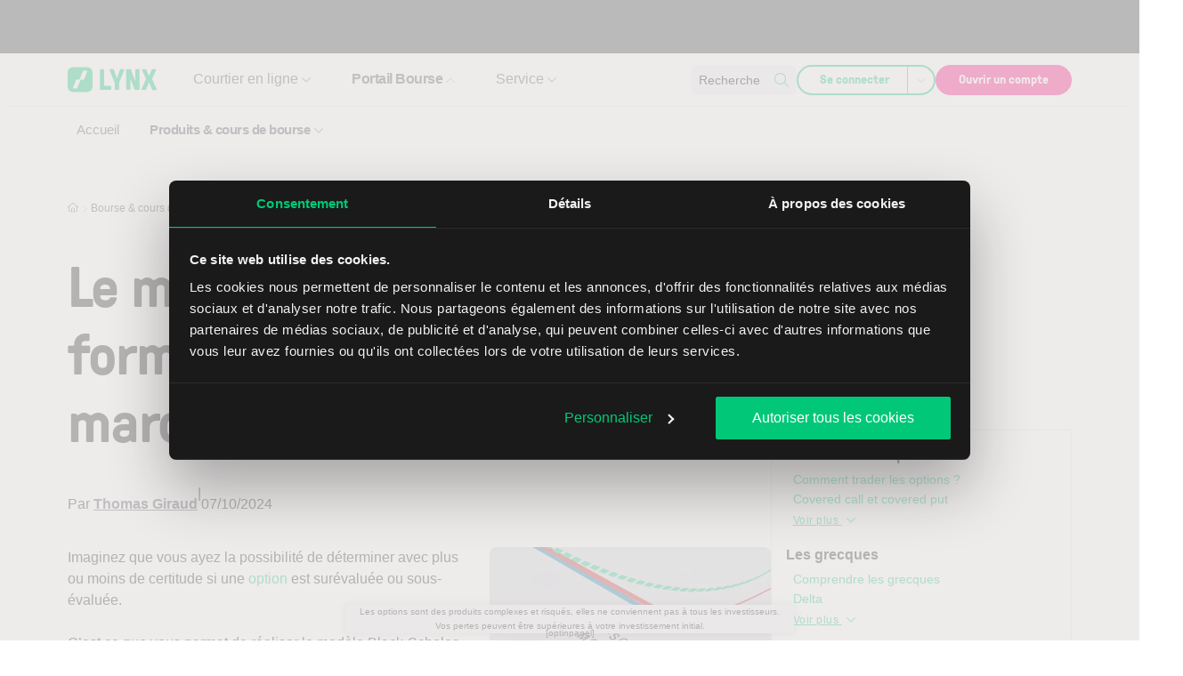

--- FILE ---
content_type: text/html; charset=UTF-8
request_url: https://www.lynxbroker.fr/bourse/cours-bourse/options/guide-options/modele-black-scholes-formule-magique-marches-financiers/
body_size: 384710
content:

<!DOCTYPE html>
<html lang="fr-FR">
    <head> <script>
var gform;gform||(document.addEventListener("gform_main_scripts_loaded",function(){gform.scriptsLoaded=!0}),document.addEventListener("gform/theme/scripts_loaded",function(){gform.themeScriptsLoaded=!0}),window.addEventListener("DOMContentLoaded",function(){gform.domLoaded=!0}),gform={domLoaded:!1,scriptsLoaded:!1,themeScriptsLoaded:!1,isFormEditor:()=>"function"==typeof InitializeEditor,callIfLoaded:function(o){return!(!gform.domLoaded||!gform.scriptsLoaded||!gform.themeScriptsLoaded&&!gform.isFormEditor()||(gform.isFormEditor()&&console.warn("The use of gform.initializeOnLoaded() is deprecated in the form editor context and will be removed in Gravity Forms 3.1."),o(),0))},initializeOnLoaded:function(o){gform.callIfLoaded(o)||(document.addEventListener("gform_main_scripts_loaded",()=>{gform.scriptsLoaded=!0,gform.callIfLoaded(o)}),document.addEventListener("gform/theme/scripts_loaded",()=>{gform.themeScriptsLoaded=!0,gform.callIfLoaded(o)}),window.addEventListener("DOMContentLoaded",()=>{gform.domLoaded=!0,gform.callIfLoaded(o)}))},hooks:{action:{},filter:{}},addAction:function(o,r,e,t){gform.addHook("action",o,r,e,t)},addFilter:function(o,r,e,t){gform.addHook("filter",o,r,e,t)},doAction:function(o){gform.doHook("action",o,arguments)},applyFilters:function(o){return gform.doHook("filter",o,arguments)},removeAction:function(o,r){gform.removeHook("action",o,r)},removeFilter:function(o,r,e){gform.removeHook("filter",o,r,e)},addHook:function(o,r,e,t,n){null==gform.hooks[o][r]&&(gform.hooks[o][r]=[]);var d=gform.hooks[o][r];null==n&&(n=r+"_"+d.length),gform.hooks[o][r].push({tag:n,callable:e,priority:t=null==t?10:t})},doHook:function(r,o,e){var t;if(e=Array.prototype.slice.call(e,1),null!=gform.hooks[r][o]&&((o=gform.hooks[r][o]).sort(function(o,r){return o.priority-r.priority}),o.forEach(function(o){"function"!=typeof(t=o.callable)&&(t=window[t]),"action"==r?t.apply(null,e):e[0]=t.apply(null,e)})),"filter"==r)return e[0]},removeHook:function(o,r,t,n){var e;null!=gform.hooks[o][r]&&(e=(e=gform.hooks[o][r]).filter(function(o,r,e){return!!(null!=n&&n!=o.tag||null!=t&&t!=o.priority)}),gform.hooks[o][r]=e)}});
</script>
<meta charset="UTF-8" /><script>if(navigator.userAgent.match(/MSIE|Internet Explorer/i)||navigator.userAgent.match(/Trident\/7\..*?rv:11/i)){var href=document.location.href;if(!href.match(/[?&]nowprocket/)){if(href.indexOf("?")==-1){if(href.indexOf("#")==-1){document.location.href=href+"?nowprocket=1"}else{document.location.href=href.replace("#","?nowprocket=1#")}}else{if(href.indexOf("#")==-1){document.location.href=href+"&nowprocket=1"}else{document.location.href=href.replace("#","&nowprocket=1#")}}}}</script><script>(()=>{class RocketLazyLoadScripts{constructor(){this.v="2.0.4",this.userEvents=["keydown","keyup","mousedown","mouseup","mousemove","mouseover","mouseout","touchmove","touchstart","touchend","touchcancel","wheel","click","dblclick","input"],this.attributeEvents=["onblur","onclick","oncontextmenu","ondblclick","onfocus","onmousedown","onmouseenter","onmouseleave","onmousemove","onmouseout","onmouseover","onmouseup","onmousewheel","onscroll","onsubmit"]}async t(){this.i(),this.o(),/iP(ad|hone)/.test(navigator.userAgent)&&this.h(),this.u(),this.l(this),this.m(),this.k(this),this.p(this),this._(),await Promise.all([this.R(),this.L()]),this.lastBreath=Date.now(),this.S(this),this.P(),this.D(),this.O(),this.M(),await this.C(this.delayedScripts.normal),await this.C(this.delayedScripts.defer),await this.C(this.delayedScripts.async),await this.T(),await this.F(),await this.j(),await this.A(),window.dispatchEvent(new Event("rocket-allScriptsLoaded")),this.everythingLoaded=!0,this.lastTouchEnd&&await new Promise(t=>setTimeout(t,500-Date.now()+this.lastTouchEnd)),this.I(),this.H(),this.U(),this.W()}i(){this.CSPIssue=sessionStorage.getItem("rocketCSPIssue"),document.addEventListener("securitypolicyviolation",t=>{this.CSPIssue||"script-src-elem"!==t.violatedDirective||"data"!==t.blockedURI||(this.CSPIssue=!0,sessionStorage.setItem("rocketCSPIssue",!0))},{isRocket:!0})}o(){window.addEventListener("pageshow",t=>{this.persisted=t.persisted,this.realWindowLoadedFired=!0},{isRocket:!0}),window.addEventListener("pagehide",()=>{this.onFirstUserAction=null},{isRocket:!0})}h(){let t;function e(e){t=e}window.addEventListener("touchstart",e,{isRocket:!0}),window.addEventListener("touchend",function i(o){o.changedTouches[0]&&t.changedTouches[0]&&Math.abs(o.changedTouches[0].pageX-t.changedTouches[0].pageX)<10&&Math.abs(o.changedTouches[0].pageY-t.changedTouches[0].pageY)<10&&o.timeStamp-t.timeStamp<200&&(window.removeEventListener("touchstart",e,{isRocket:!0}),window.removeEventListener("touchend",i,{isRocket:!0}),"INPUT"===o.target.tagName&&"text"===o.target.type||(o.target.dispatchEvent(new TouchEvent("touchend",{target:o.target,bubbles:!0})),o.target.dispatchEvent(new MouseEvent("mouseover",{target:o.target,bubbles:!0})),o.target.dispatchEvent(new PointerEvent("click",{target:o.target,bubbles:!0,cancelable:!0,detail:1,clientX:o.changedTouches[0].clientX,clientY:o.changedTouches[0].clientY})),event.preventDefault()))},{isRocket:!0})}q(t){this.userActionTriggered||("mousemove"!==t.type||this.firstMousemoveIgnored?"keyup"===t.type||"mouseover"===t.type||"mouseout"===t.type||(this.userActionTriggered=!0,this.onFirstUserAction&&this.onFirstUserAction()):this.firstMousemoveIgnored=!0),"click"===t.type&&t.preventDefault(),t.stopPropagation(),t.stopImmediatePropagation(),"touchstart"===this.lastEvent&&"touchend"===t.type&&(this.lastTouchEnd=Date.now()),"click"===t.type&&(this.lastTouchEnd=0),this.lastEvent=t.type,t.composedPath&&t.composedPath()[0].getRootNode()instanceof ShadowRoot&&(t.rocketTarget=t.composedPath()[0]),this.savedUserEvents.push(t)}u(){this.savedUserEvents=[],this.userEventHandler=this.q.bind(this),this.userEvents.forEach(t=>window.addEventListener(t,this.userEventHandler,{passive:!1,isRocket:!0})),document.addEventListener("visibilitychange",this.userEventHandler,{isRocket:!0})}U(){this.userEvents.forEach(t=>window.removeEventListener(t,this.userEventHandler,{passive:!1,isRocket:!0})),document.removeEventListener("visibilitychange",this.userEventHandler,{isRocket:!0}),this.savedUserEvents.forEach(t=>{(t.rocketTarget||t.target).dispatchEvent(new window[t.constructor.name](t.type,t))})}m(){const t="return false",e=Array.from(this.attributeEvents,t=>"data-rocket-"+t),i="["+this.attributeEvents.join("],[")+"]",o="[data-rocket-"+this.attributeEvents.join("],[data-rocket-")+"]",s=(e,i,o)=>{o&&o!==t&&(e.setAttribute("data-rocket-"+i,o),e["rocket"+i]=new Function("event",o),e.setAttribute(i,t))};new MutationObserver(t=>{for(const n of t)"attributes"===n.type&&(n.attributeName.startsWith("data-rocket-")||this.everythingLoaded?n.attributeName.startsWith("data-rocket-")&&this.everythingLoaded&&this.N(n.target,n.attributeName.substring(12)):s(n.target,n.attributeName,n.target.getAttribute(n.attributeName))),"childList"===n.type&&n.addedNodes.forEach(t=>{if(t.nodeType===Node.ELEMENT_NODE)if(this.everythingLoaded)for(const i of[t,...t.querySelectorAll(o)])for(const t of i.getAttributeNames())e.includes(t)&&this.N(i,t.substring(12));else for(const e of[t,...t.querySelectorAll(i)])for(const t of e.getAttributeNames())this.attributeEvents.includes(t)&&s(e,t,e.getAttribute(t))})}).observe(document,{subtree:!0,childList:!0,attributeFilter:[...this.attributeEvents,...e]})}I(){this.attributeEvents.forEach(t=>{document.querySelectorAll("[data-rocket-"+t+"]").forEach(e=>{this.N(e,t)})})}N(t,e){const i=t.getAttribute("data-rocket-"+e);i&&(t.setAttribute(e,i),t.removeAttribute("data-rocket-"+e))}k(t){Object.defineProperty(HTMLElement.prototype,"onclick",{get(){return this.rocketonclick||null},set(e){this.rocketonclick=e,this.setAttribute(t.everythingLoaded?"onclick":"data-rocket-onclick","this.rocketonclick(event)")}})}S(t){function e(e,i){let o=e[i];e[i]=null,Object.defineProperty(e,i,{get:()=>o,set(s){t.everythingLoaded?o=s:e["rocket"+i]=o=s}})}e(document,"onreadystatechange"),e(window,"onload"),e(window,"onpageshow");try{Object.defineProperty(document,"readyState",{get:()=>t.rocketReadyState,set(e){t.rocketReadyState=e},configurable:!0}),document.readyState="loading"}catch(t){console.log("WPRocket DJE readyState conflict, bypassing")}}l(t){this.originalAddEventListener=EventTarget.prototype.addEventListener,this.originalRemoveEventListener=EventTarget.prototype.removeEventListener,this.savedEventListeners=[],EventTarget.prototype.addEventListener=function(e,i,o){o&&o.isRocket||!t.B(e,this)&&!t.userEvents.includes(e)||t.B(e,this)&&!t.userActionTriggered||e.startsWith("rocket-")||t.everythingLoaded?t.originalAddEventListener.call(this,e,i,o):(t.savedEventListeners.push({target:this,remove:!1,type:e,func:i,options:o}),"mouseenter"!==e&&"mouseleave"!==e||t.originalAddEventListener.call(this,e,t.savedUserEvents.push,o))},EventTarget.prototype.removeEventListener=function(e,i,o){o&&o.isRocket||!t.B(e,this)&&!t.userEvents.includes(e)||t.B(e,this)&&!t.userActionTriggered||e.startsWith("rocket-")||t.everythingLoaded?t.originalRemoveEventListener.call(this,e,i,o):t.savedEventListeners.push({target:this,remove:!0,type:e,func:i,options:o})}}J(t,e){this.savedEventListeners=this.savedEventListeners.filter(i=>{let o=i.type,s=i.target||window;return e!==o||t!==s||(this.B(o,s)&&(i.type="rocket-"+o),this.$(i),!1)})}H(){EventTarget.prototype.addEventListener=this.originalAddEventListener,EventTarget.prototype.removeEventListener=this.originalRemoveEventListener,this.savedEventListeners.forEach(t=>this.$(t))}$(t){t.remove?this.originalRemoveEventListener.call(t.target,t.type,t.func,t.options):this.originalAddEventListener.call(t.target,t.type,t.func,t.options)}p(t){let e;function i(e){return t.everythingLoaded?e:e.split(" ").map(t=>"load"===t||t.startsWith("load.")?"rocket-jquery-load":t).join(" ")}function o(o){function s(e){const s=o.fn[e];o.fn[e]=o.fn.init.prototype[e]=function(){return this[0]===window&&t.userActionTriggered&&("string"==typeof arguments[0]||arguments[0]instanceof String?arguments[0]=i(arguments[0]):"object"==typeof arguments[0]&&Object.keys(arguments[0]).forEach(t=>{const e=arguments[0][t];delete arguments[0][t],arguments[0][i(t)]=e})),s.apply(this,arguments),this}}if(o&&o.fn&&!t.allJQueries.includes(o)){const e={DOMContentLoaded:[],"rocket-DOMContentLoaded":[]};for(const t in e)document.addEventListener(t,()=>{e[t].forEach(t=>t())},{isRocket:!0});o.fn.ready=o.fn.init.prototype.ready=function(i){function s(){parseInt(o.fn.jquery)>2?setTimeout(()=>i.bind(document)(o)):i.bind(document)(o)}return"function"==typeof i&&(t.realDomReadyFired?!t.userActionTriggered||t.fauxDomReadyFired?s():e["rocket-DOMContentLoaded"].push(s):e.DOMContentLoaded.push(s)),o([])},s("on"),s("one"),s("off"),t.allJQueries.push(o)}e=o}t.allJQueries=[],o(window.jQuery),Object.defineProperty(window,"jQuery",{get:()=>e,set(t){o(t)}})}P(){const t=new Map;document.write=document.writeln=function(e){const i=document.currentScript,o=document.createRange(),s=i.parentElement;let n=t.get(i);void 0===n&&(n=i.nextSibling,t.set(i,n));const c=document.createDocumentFragment();o.setStart(c,0),c.appendChild(o.createContextualFragment(e)),s.insertBefore(c,n)}}async R(){return new Promise(t=>{this.userActionTriggered?t():this.onFirstUserAction=t})}async L(){return new Promise(t=>{document.addEventListener("DOMContentLoaded",()=>{this.realDomReadyFired=!0,t()},{isRocket:!0})})}async j(){return this.realWindowLoadedFired?Promise.resolve():new Promise(t=>{window.addEventListener("load",t,{isRocket:!0})})}M(){this.pendingScripts=[];this.scriptsMutationObserver=new MutationObserver(t=>{for(const e of t)e.addedNodes.forEach(t=>{"SCRIPT"!==t.tagName||t.noModule||t.isWPRocket||this.pendingScripts.push({script:t,promise:new Promise(e=>{const i=()=>{const i=this.pendingScripts.findIndex(e=>e.script===t);i>=0&&this.pendingScripts.splice(i,1),e()};t.addEventListener("load",i,{isRocket:!0}),t.addEventListener("error",i,{isRocket:!0}),setTimeout(i,1e3)})})})}),this.scriptsMutationObserver.observe(document,{childList:!0,subtree:!0})}async F(){await this.X(),this.pendingScripts.length?(await this.pendingScripts[0].promise,await this.F()):this.scriptsMutationObserver.disconnect()}D(){this.delayedScripts={normal:[],async:[],defer:[]},document.querySelectorAll("script[type$=rocketlazyloadscript]").forEach(t=>{t.hasAttribute("data-rocket-src")?t.hasAttribute("async")&&!1!==t.async?this.delayedScripts.async.push(t):t.hasAttribute("defer")&&!1!==t.defer||"module"===t.getAttribute("data-rocket-type")?this.delayedScripts.defer.push(t):this.delayedScripts.normal.push(t):this.delayedScripts.normal.push(t)})}async _(){await this.L();let t=[];document.querySelectorAll("script[type$=rocketlazyloadscript][data-rocket-src]").forEach(e=>{let i=e.getAttribute("data-rocket-src");if(i&&!i.startsWith("data:")){i.startsWith("//")&&(i=location.protocol+i);try{const o=new URL(i).origin;o!==location.origin&&t.push({src:o,crossOrigin:e.crossOrigin||"module"===e.getAttribute("data-rocket-type")})}catch(t){}}}),t=[...new Map(t.map(t=>[JSON.stringify(t),t])).values()],this.Y(t,"preconnect")}async G(t){if(await this.K(),!0!==t.noModule||!("noModule"in HTMLScriptElement.prototype))return new Promise(e=>{let i;function o(){(i||t).setAttribute("data-rocket-status","executed"),e()}try{if(navigator.userAgent.includes("Firefox/")||""===navigator.vendor||this.CSPIssue)i=document.createElement("script"),[...t.attributes].forEach(t=>{let e=t.nodeName;"type"!==e&&("data-rocket-type"===e&&(e="type"),"data-rocket-src"===e&&(e="src"),i.setAttribute(e,t.nodeValue))}),t.text&&(i.text=t.text),t.nonce&&(i.nonce=t.nonce),i.hasAttribute("src")?(i.addEventListener("load",o,{isRocket:!0}),i.addEventListener("error",()=>{i.setAttribute("data-rocket-status","failed-network"),e()},{isRocket:!0}),setTimeout(()=>{i.isConnected||e()},1)):(i.text=t.text,o()),i.isWPRocket=!0,t.parentNode.replaceChild(i,t);else{const i=t.getAttribute("data-rocket-type"),s=t.getAttribute("data-rocket-src");i?(t.type=i,t.removeAttribute("data-rocket-type")):t.removeAttribute("type"),t.addEventListener("load",o,{isRocket:!0}),t.addEventListener("error",i=>{this.CSPIssue&&i.target.src.startsWith("data:")?(console.log("WPRocket: CSP fallback activated"),t.removeAttribute("src"),this.G(t).then(e)):(t.setAttribute("data-rocket-status","failed-network"),e())},{isRocket:!0}),s?(t.fetchPriority="high",t.removeAttribute("data-rocket-src"),t.src=s):t.src="data:text/javascript;base64,"+window.btoa(unescape(encodeURIComponent(t.text)))}}catch(i){t.setAttribute("data-rocket-status","failed-transform"),e()}});t.setAttribute("data-rocket-status","skipped")}async C(t){const e=t.shift();return e?(e.isConnected&&await this.G(e),this.C(t)):Promise.resolve()}O(){this.Y([...this.delayedScripts.normal,...this.delayedScripts.defer,...this.delayedScripts.async],"preload")}Y(t,e){this.trash=this.trash||[];let i=!0;var o=document.createDocumentFragment();t.forEach(t=>{const s=t.getAttribute&&t.getAttribute("data-rocket-src")||t.src;if(s&&!s.startsWith("data:")){const n=document.createElement("link");n.href=s,n.rel=e,"preconnect"!==e&&(n.as="script",n.fetchPriority=i?"high":"low"),t.getAttribute&&"module"===t.getAttribute("data-rocket-type")&&(n.crossOrigin=!0),t.crossOrigin&&(n.crossOrigin=t.crossOrigin),t.integrity&&(n.integrity=t.integrity),t.nonce&&(n.nonce=t.nonce),o.appendChild(n),this.trash.push(n),i=!1}}),document.head.appendChild(o)}W(){this.trash.forEach(t=>t.remove())}async T(){try{document.readyState="interactive"}catch(t){}this.fauxDomReadyFired=!0;try{await this.K(),this.J(document,"readystatechange"),document.dispatchEvent(new Event("rocket-readystatechange")),await this.K(),document.rocketonreadystatechange&&document.rocketonreadystatechange(),await this.K(),this.J(document,"DOMContentLoaded"),document.dispatchEvent(new Event("rocket-DOMContentLoaded")),await this.K(),this.J(window,"DOMContentLoaded"),window.dispatchEvent(new Event("rocket-DOMContentLoaded"))}catch(t){console.error(t)}}async A(){try{document.readyState="complete"}catch(t){}try{await this.K(),this.J(document,"readystatechange"),document.dispatchEvent(new Event("rocket-readystatechange")),await this.K(),document.rocketonreadystatechange&&document.rocketonreadystatechange(),await this.K(),this.J(window,"load"),window.dispatchEvent(new Event("rocket-load")),await this.K(),window.rocketonload&&window.rocketonload(),await this.K(),this.allJQueries.forEach(t=>t(window).trigger("rocket-jquery-load")),await this.K(),this.J(window,"pageshow");const t=new Event("rocket-pageshow");t.persisted=this.persisted,window.dispatchEvent(t),await this.K(),window.rocketonpageshow&&window.rocketonpageshow({persisted:this.persisted})}catch(t){console.error(t)}}async K(){Date.now()-this.lastBreath>45&&(await this.X(),this.lastBreath=Date.now())}async X(){return document.hidden?new Promise(t=>setTimeout(t)):new Promise(t=>requestAnimationFrame(t))}B(t,e){return e===document&&"readystatechange"===t||(e===document&&"DOMContentLoaded"===t||(e===window&&"DOMContentLoaded"===t||(e===window&&"load"===t||e===window&&"pageshow"===t)))}static run(){(new RocketLazyLoadScripts).t()}}RocketLazyLoadScripts.run()})();</script>
        
        <meta name="viewport" content="width=device-width, initial-scale=1, shrink-to-fit=no">
        <meta http-equiv="X-UA-Compatible" content="IE=edge" />
        <link rel="profile" href="http://gmpg.org/xfn/11" />

                <link rel="preload" href="https://www.lynxbroker.fr/app/themes/theme/build/fonts/GT-Pressura-Light.8a5b0674.woff2" as="font" type="font/woff2" crossorigin>
        <link rel="preload" href="https://www.lynxbroker.fr/app/themes/theme/build/fonts/GT-Pressura-Regular.07ddc24b.woff2" as="font" type="font/woff2" crossorigin>

        <script data-cfasync="false" data-no-defer="1" data-no-minify="1" data-no-optimize="1">var ewww_webp_supported=!1;function check_webp_feature(A,e){var w;e=void 0!==e?e:function(){},ewww_webp_supported?e(ewww_webp_supported):((w=new Image).onload=function(){ewww_webp_supported=0<w.width&&0<w.height,e&&e(ewww_webp_supported)},w.onerror=function(){e&&e(!1)},w.src="data:image/webp;base64,"+{alpha:"UklGRkoAAABXRUJQVlA4WAoAAAAQAAAAAAAAAAAAQUxQSAwAAAARBxAR/Q9ERP8DAABWUDggGAAAABQBAJ0BKgEAAQAAAP4AAA3AAP7mtQAAAA=="}[A])}check_webp_feature("alpha");</script><script data-cfasync="false" data-no-defer="1" data-no-minify="1" data-no-optimize="1">var Arrive=function(c,w){"use strict";if(c.MutationObserver&&"undefined"!=typeof HTMLElement){var r,a=0,u=(r=HTMLElement.prototype.matches||HTMLElement.prototype.webkitMatchesSelector||HTMLElement.prototype.mozMatchesSelector||HTMLElement.prototype.msMatchesSelector,{matchesSelector:function(e,t){return e instanceof HTMLElement&&r.call(e,t)},addMethod:function(e,t,r){var a=e[t];e[t]=function(){return r.length==arguments.length?r.apply(this,arguments):"function"==typeof a?a.apply(this,arguments):void 0}},callCallbacks:function(e,t){t&&t.options.onceOnly&&1==t.firedElems.length&&(e=[e[0]]);for(var r,a=0;r=e[a];a++)r&&r.callback&&r.callback.call(r.elem,r.elem);t&&t.options.onceOnly&&1==t.firedElems.length&&t.me.unbindEventWithSelectorAndCallback.call(t.target,t.selector,t.callback)},checkChildNodesRecursively:function(e,t,r,a){for(var i,n=0;i=e[n];n++)r(i,t,a)&&a.push({callback:t.callback,elem:i}),0<i.childNodes.length&&u.checkChildNodesRecursively(i.childNodes,t,r,a)},mergeArrays:function(e,t){var r,a={};for(r in e)e.hasOwnProperty(r)&&(a[r]=e[r]);for(r in t)t.hasOwnProperty(r)&&(a[r]=t[r]);return a},toElementsArray:function(e){return e=void 0!==e&&("number"!=typeof e.length||e===c)?[e]:e}}),e=(l.prototype.addEvent=function(e,t,r,a){a={target:e,selector:t,options:r,callback:a,firedElems:[]};return this._beforeAdding&&this._beforeAdding(a),this._eventsBucket.push(a),a},l.prototype.removeEvent=function(e){for(var t,r=this._eventsBucket.length-1;t=this._eventsBucket[r];r--)e(t)&&(this._beforeRemoving&&this._beforeRemoving(t),(t=this._eventsBucket.splice(r,1))&&t.length&&(t[0].callback=null))},l.prototype.beforeAdding=function(e){this._beforeAdding=e},l.prototype.beforeRemoving=function(e){this._beforeRemoving=e},l),t=function(i,n){var o=new e,l=this,s={fireOnAttributesModification:!1};return o.beforeAdding(function(t){var e=t.target;e!==c.document&&e!==c||(e=document.getElementsByTagName("html")[0]);var r=new MutationObserver(function(e){n.call(this,e,t)}),a=i(t.options);r.observe(e,a),t.observer=r,t.me=l}),o.beforeRemoving(function(e){e.observer.disconnect()}),this.bindEvent=function(e,t,r){t=u.mergeArrays(s,t);for(var a=u.toElementsArray(this),i=0;i<a.length;i++)o.addEvent(a[i],e,t,r)},this.unbindEvent=function(){var r=u.toElementsArray(this);o.removeEvent(function(e){for(var t=0;t<r.length;t++)if(this===w||e.target===r[t])return!0;return!1})},this.unbindEventWithSelectorOrCallback=function(r){var a=u.toElementsArray(this),i=r,e="function"==typeof r?function(e){for(var t=0;t<a.length;t++)if((this===w||e.target===a[t])&&e.callback===i)return!0;return!1}:function(e){for(var t=0;t<a.length;t++)if((this===w||e.target===a[t])&&e.selector===r)return!0;return!1};o.removeEvent(e)},this.unbindEventWithSelectorAndCallback=function(r,a){var i=u.toElementsArray(this);o.removeEvent(function(e){for(var t=0;t<i.length;t++)if((this===w||e.target===i[t])&&e.selector===r&&e.callback===a)return!0;return!1})},this},i=new function(){var s={fireOnAttributesModification:!1,onceOnly:!1,existing:!1};function n(e,t,r){return!(!u.matchesSelector(e,t.selector)||(e._id===w&&(e._id=a++),-1!=t.firedElems.indexOf(e._id)))&&(t.firedElems.push(e._id),!0)}var c=(i=new t(function(e){var t={attributes:!1,childList:!0,subtree:!0};return e.fireOnAttributesModification&&(t.attributes=!0),t},function(e,i){e.forEach(function(e){var t=e.addedNodes,r=e.target,a=[];null!==t&&0<t.length?u.checkChildNodesRecursively(t,i,n,a):"attributes"===e.type&&n(r,i)&&a.push({callback:i.callback,elem:r}),u.callCallbacks(a,i)})})).bindEvent;return i.bindEvent=function(e,t,r){t=void 0===r?(r=t,s):u.mergeArrays(s,t);var a=u.toElementsArray(this);if(t.existing){for(var i=[],n=0;n<a.length;n++)for(var o=a[n].querySelectorAll(e),l=0;l<o.length;l++)i.push({callback:r,elem:o[l]});if(t.onceOnly&&i.length)return r.call(i[0].elem,i[0].elem);setTimeout(u.callCallbacks,1,i)}c.call(this,e,t,r)},i},o=new function(){var a={};function i(e,t){return u.matchesSelector(e,t.selector)}var n=(o=new t(function(){return{childList:!0,subtree:!0}},function(e,r){e.forEach(function(e){var t=e.removedNodes,e=[];null!==t&&0<t.length&&u.checkChildNodesRecursively(t,r,i,e),u.callCallbacks(e,r)})})).bindEvent;return o.bindEvent=function(e,t,r){t=void 0===r?(r=t,a):u.mergeArrays(a,t),n.call(this,e,t,r)},o};d(HTMLElement.prototype),d(NodeList.prototype),d(HTMLCollection.prototype),d(HTMLDocument.prototype),d(Window.prototype);var n={};return s(i,n,"unbindAllArrive"),s(o,n,"unbindAllLeave"),n}function l(){this._eventsBucket=[],this._beforeAdding=null,this._beforeRemoving=null}function s(e,t,r){u.addMethod(t,r,e.unbindEvent),u.addMethod(t,r,e.unbindEventWithSelectorOrCallback),u.addMethod(t,r,e.unbindEventWithSelectorAndCallback)}function d(e){e.arrive=i.bindEvent,s(i,e,"unbindArrive"),e.leave=o.bindEvent,s(o,e,"unbindLeave")}}(window,void 0),ewww_webp_supported=!1;function check_webp_feature(e,t){var r;ewww_webp_supported?t(ewww_webp_supported):((r=new Image).onload=function(){ewww_webp_supported=0<r.width&&0<r.height,t(ewww_webp_supported)},r.onerror=function(){t(!1)},r.src="data:image/webp;base64,"+{alpha:"UklGRkoAAABXRUJQVlA4WAoAAAAQAAAAAAAAAAAAQUxQSAwAAAARBxAR/Q9ERP8DAABWUDggGAAAABQBAJ0BKgEAAQAAAP4AAA3AAP7mtQAAAA==",animation:"UklGRlIAAABXRUJQVlA4WAoAAAASAAAAAAAAAAAAQU5JTQYAAAD/////AABBTk1GJgAAAAAAAAAAAAAAAAAAAGQAAABWUDhMDQAAAC8AAAAQBxAREYiI/gcA"}[e])}function ewwwLoadImages(e){if(e){for(var t=document.querySelectorAll(".batch-image img, .image-wrapper a, .ngg-pro-masonry-item a, .ngg-galleria-offscreen-seo-wrapper a"),r=0,a=t.length;r<a;r++)ewwwAttr(t[r],"data-src",t[r].getAttribute("data-webp")),ewwwAttr(t[r],"data-thumbnail",t[r].getAttribute("data-webp-thumbnail"));for(var i=document.querySelectorAll("div.woocommerce-product-gallery__image"),r=0,a=i.length;r<a;r++)ewwwAttr(i[r],"data-thumb",i[r].getAttribute("data-webp-thumb"))}for(var n=document.querySelectorAll("video"),r=0,a=n.length;r<a;r++)ewwwAttr(n[r],"poster",e?n[r].getAttribute("data-poster-webp"):n[r].getAttribute("data-poster-image"));for(var o,l=document.querySelectorAll("img.ewww_webp_lazy_load"),r=0,a=l.length;r<a;r++)e&&(ewwwAttr(l[r],"data-lazy-srcset",l[r].getAttribute("data-lazy-srcset-webp")),ewwwAttr(l[r],"data-srcset",l[r].getAttribute("data-srcset-webp")),ewwwAttr(l[r],"data-lazy-src",l[r].getAttribute("data-lazy-src-webp")),ewwwAttr(l[r],"data-src",l[r].getAttribute("data-src-webp")),ewwwAttr(l[r],"data-orig-file",l[r].getAttribute("data-webp-orig-file")),ewwwAttr(l[r],"data-medium-file",l[r].getAttribute("data-webp-medium-file")),ewwwAttr(l[r],"data-large-file",l[r].getAttribute("data-webp-large-file")),null!=(o=l[r].getAttribute("srcset"))&&!1!==o&&o.includes("R0lGOD")&&ewwwAttr(l[r],"src",l[r].getAttribute("data-lazy-src-webp"))),l[r].className=l[r].className.replace(/\bewww_webp_lazy_load\b/,"");for(var s=document.querySelectorAll(".ewww_webp"),r=0,a=s.length;r<a;r++)e?(ewwwAttr(s[r],"srcset",s[r].getAttribute("data-srcset-webp")),ewwwAttr(s[r],"src",s[r].getAttribute("data-src-webp")),ewwwAttr(s[r],"data-orig-file",s[r].getAttribute("data-webp-orig-file")),ewwwAttr(s[r],"data-medium-file",s[r].getAttribute("data-webp-medium-file")),ewwwAttr(s[r],"data-large-file",s[r].getAttribute("data-webp-large-file")),ewwwAttr(s[r],"data-large_image",s[r].getAttribute("data-webp-large_image")),ewwwAttr(s[r],"data-src",s[r].getAttribute("data-webp-src"))):(ewwwAttr(s[r],"srcset",s[r].getAttribute("data-srcset-img")),ewwwAttr(s[r],"src",s[r].getAttribute("data-src-img"))),s[r].className=s[r].className.replace(/\bewww_webp\b/,"ewww_webp_loaded");window.jQuery&&jQuery.fn.isotope&&jQuery.fn.imagesLoaded&&(jQuery(".fusion-posts-container-infinite").imagesLoaded(function(){jQuery(".fusion-posts-container-infinite").hasClass("isotope")&&jQuery(".fusion-posts-container-infinite").isotope()}),jQuery(".fusion-portfolio:not(.fusion-recent-works) .fusion-portfolio-wrapper").imagesLoaded(function(){jQuery(".fusion-portfolio:not(.fusion-recent-works) .fusion-portfolio-wrapper").isotope()}))}function ewwwWebPInit(e){ewwwLoadImages(e),ewwwNggLoadGalleries(e),document.arrive(".ewww_webp",function(){ewwwLoadImages(e)}),document.arrive(".ewww_webp_lazy_load",function(){ewwwLoadImages(e)}),document.arrive("videos",function(){ewwwLoadImages(e)}),"loading"==document.readyState?document.addEventListener("DOMContentLoaded",ewwwJSONParserInit):("undefined"!=typeof galleries&&ewwwNggParseGalleries(e),ewwwWooParseVariations(e))}function ewwwAttr(e,t,r){null!=r&&!1!==r&&e.setAttribute(t,r)}function ewwwJSONParserInit(){"undefined"!=typeof galleries&&check_webp_feature("alpha",ewwwNggParseGalleries),check_webp_feature("alpha",ewwwWooParseVariations)}function ewwwWooParseVariations(e){if(e)for(var t=document.querySelectorAll("form.variations_form"),r=0,a=t.length;r<a;r++){var i=t[r].getAttribute("data-product_variations"),n=!1;try{for(var o in i=JSON.parse(i))void 0!==i[o]&&void 0!==i[o].image&&(void 0!==i[o].image.src_webp&&(i[o].image.src=i[o].image.src_webp,n=!0),void 0!==i[o].image.srcset_webp&&(i[o].image.srcset=i[o].image.srcset_webp,n=!0),void 0!==i[o].image.full_src_webp&&(i[o].image.full_src=i[o].image.full_src_webp,n=!0),void 0!==i[o].image.gallery_thumbnail_src_webp&&(i[o].image.gallery_thumbnail_src=i[o].image.gallery_thumbnail_src_webp,n=!0),void 0!==i[o].image.thumb_src_webp&&(i[o].image.thumb_src=i[o].image.thumb_src_webp,n=!0));n&&ewwwAttr(t[r],"data-product_variations",JSON.stringify(i))}catch(e){}}}function ewwwNggParseGalleries(e){if(e)for(var t in galleries){var r=galleries[t];galleries[t].images_list=ewwwNggParseImageList(r.images_list)}}function ewwwNggLoadGalleries(e){e&&document.addEventListener("ngg.galleria.themeadded",function(e,t){window.ngg_galleria._create_backup=window.ngg_galleria.create,window.ngg_galleria.create=function(e,t){var r=$(e).data("id");return galleries["gallery_"+r].images_list=ewwwNggParseImageList(galleries["gallery_"+r].images_list),window.ngg_galleria._create_backup(e,t)}})}function ewwwNggParseImageList(e){for(var t in e){var r=e[t];if(void 0!==r["image-webp"]&&(e[t].image=r["image-webp"],delete e[t]["image-webp"]),void 0!==r["thumb-webp"]&&(e[t].thumb=r["thumb-webp"],delete e[t]["thumb-webp"]),void 0!==r.full_image_webp&&(e[t].full_image=r.full_image_webp,delete e[t].full_image_webp),void 0!==r.srcsets)for(var a in r.srcsets)nggSrcset=r.srcsets[a],void 0!==r.srcsets[a+"-webp"]&&(e[t].srcsets[a]=r.srcsets[a+"-webp"],delete e[t].srcsets[a+"-webp"]);if(void 0!==r.full_srcsets)for(var i in r.full_srcsets)nggFSrcset=r.full_srcsets[i],void 0!==r.full_srcsets[i+"-webp"]&&(e[t].full_srcsets[i]=r.full_srcsets[i+"-webp"],delete e[t].full_srcsets[i+"-webp"])}return e}check_webp_feature("alpha",ewwwWebPInit);</script><script nowprocket> let nativeReadyStateComplete = false; document.addEventListener('readystatechange', (e) => { if (document.readyState === 'complete') { nativeReadyStateComplete = true; } }); let prevReadyState = null; let readyStateInterval = setInterval(() => { if (!prevReadyState || prevReadyState !== document.readyState) { if (document.readyState === 'complete') { if (!nativeReadyStateComplete) { document.dispatchEvent( new Event( 'readystatechange') ); } clearInterval(readyStateInterval); } prevReadyState = document.readyState; } }, 100);</script><meta name="viewport" content="width=device-width, initial-scale=1" />
<meta name='robots' content='index, follow, max-image-preview:large, max-snippet:-1, max-video-preview:-1' />
	<style>img:is([sizes="auto" i], [sizes^="auto," i]) { contain-intrinsic-size: 3000px 1500px }</style>
	
	
	<meta name="description" content="Comment savoir si une option est surévaluée ou sous-évaluée ? Découvrez le modèle Black-Scholes, qui permet de déterminer la valeur théorique d&#039;une option." />
	<link rel="canonical" href="https://www.lynxbroker.fr/bourse/cours-bourse/options/guide-options/modele-black-scholes-formule-magique-marches-financiers/" />
	<meta property="og:locale" content="fr_FR" />
	<meta property="og:type" content="article" />
	<meta property="og:title" content="Le modèle Black-Scholes : la formule magique des marchés financiers" />
	<meta property="og:description" content="Comment savoir si une option est surévaluée ou sous-évaluée ? Découvrez le modèle Black-Scholes, qui permet de déterminer la valeur théorique d&#039;une option." />
	<meta property="og:url" content="https://www.lynxbroker.fr/bourse/cours-bourse/options/guide-options/modele-black-scholes-formule-magique-marches-financiers/" />
	<meta property="og:site_name" content="Production lynxbroker.fr" />
	<meta property="article:publisher" content="https://www.facebook.com/LYNX-Broker-France-2263939507264660/" />
	<meta property="article:published_time" content="2024-10-07T12:39:00+00:00" />
	<meta property="article:modified_time" content="2025-09-11T12:25:28+00:00" />
	<meta property="og:image" content="https://www.lynxbroker.fr/app/uploads/sites/2/2023/09/modele-black-scholes-black-scholes-model-featured-image.jpg" />
	<meta property="og:image:width" content="624" />
	<meta property="og:image:height" content="351" />
	<meta property="og:image:type" content="image/jpeg" />
	<meta name="author" content="Thomas Giraud" />
	<meta name="twitter:card" content="summary_large_image" />
	<meta name="twitter:description" content="Comment savoir si une option est surévaluée ou sous-évaluée ? Découvrez le modèle Black-Scholes, qui permet de déterminer la valeur théorique d&#039;une option." />
	<meta name="twitter:creator" content="@lynxfrance" />
	<meta name="twitter:site" content="@lynxfrance" />
	<script type="application/ld+json" class="yoast-schema-graph">{"@context":"https://schema.org","@graph":[{"@type":"WebPage","@id":"https://www.lynxbroker.fr/bourse/cours-bourse/options/guide-options/modele-black-scholes-formule-magique-marches-financiers/","url":"https://www.lynxbroker.fr/bourse/cours-bourse/options/guide-options/modele-black-scholes-formule-magique-marches-financiers/","name":"Le modèle Black-Scholes : la formule magique des marchés financiers","isPartOf":{"@id":"https://www.lynxbroker.fr/#website"},"primaryImageOfPage":{"@id":"https://www.lynxbroker.fr/bourse/cours-bourse/options/guide-options/modele-black-scholes-formule-magique-marches-financiers/#primaryimage"},"image":{"@id":"https://www.lynxbroker.fr/bourse/cours-bourse/options/guide-options/modele-black-scholes-formule-magique-marches-financiers/#primaryimage"},"thumbnailUrl":"https://www.lynxbroker.fr/app/uploads/sites/2/2023/09/modele-black-scholes-black-scholes-model-featured-image.jpg","datePublished":"2024-10-07T12:39:00+00:00","dateModified":"2025-09-11T12:25:28+00:00","author":{"@id":"https://www.lynxbroker.fr/#/schema/person/dce056a7bd8058af24d54aab97e80a12"},"description":"Comment savoir si une option est surévaluée ou sous-évaluée ? Découvrez le modèle Black-Scholes, qui permet de déterminer la valeur théorique d'une option.","inLanguage":"fr-FR","potentialAction":[{"@type":"ReadAction","target":["https://www.lynxbroker.fr/bourse/cours-bourse/options/guide-options/modele-black-scholes-formule-magique-marches-financiers/"]}]},{"@type":"ImageObject","inLanguage":"fr-FR","@id":"https://www.lynxbroker.fr/bourse/cours-bourse/options/guide-options/modele-black-scholes-formule-magique-marches-financiers/#primaryimage","url":"https://www.lynxbroker.fr/app/uploads/sites/2/2023/09/modele-black-scholes-black-scholes-model-featured-image.jpg","contentUrl":"https://www.lynxbroker.fr/app/uploads/sites/2/2023/09/modele-black-scholes-black-scholes-model-featured-image.jpg","width":624,"height":351,"caption":"modèle Black-Scholes - Black-Scholes model - featured image"},{"@type":"WebSite","@id":"https://www.lynxbroker.fr/#website","url":"https://www.lynxbroker.fr/","name":"Production lynxbroker.fr","description":"","potentialAction":[{"@type":"SearchAction","target":{"@type":"EntryPoint","urlTemplate":"https://www.lynxbroker.fr/chercher/?q={search_term_string}"},"query-input":{"@type":"PropertyValueSpecification","valueRequired":true,"valueName":"search_term_string"}}],"inLanguage":"fr-FR"}]}</script>
	


<title>Le modèle Black-Scholes : la formule magique des marchés financiers</title>
<link crossorigin data-rocket-preconnect href="https://consentcdn.cookiebot.com" rel="preconnect">
<link crossorigin data-rocket-preconnect href="https://static.hotjar.com" rel="preconnect">
<link crossorigin data-rocket-preconnect href="https://consent.cookiebot.com" rel="preconnect">
<link crossorigin data-rocket-preconnect href="https://www.googletagmanager.com" rel="preconnect">
<link crossorigin data-rocket-preconnect href="https://cdn.ablyft.com" rel="preconnect">
<link crossorigin data-rocket-preconnect href="https://fr.lynx.be" rel="preconnect">
<link crossorigin data-rocket-preconnect href="https://script.hotjar.com" rel="preconnect"><link rel="preload" data-rocket-preload as="image" href="https://www.lynxbroker.fr/app/uploads/sites/2/2023/09/modele-black-scholes-black-scholes-model-featured-image.jpg.webp" fetchpriority="high"><link rel="preload" data-rocket-preload as="image" href="https://www.lynxbroker.fr/app/uploads/sites/2/2023/09/modele-black-scholes-black-scholes-model-featured-image.jpg" fetchpriority="high">

<link rel="alternate" type="application/rss+xml" title="Production lynxbroker.fr &raquo; Flux" href="https://www.lynxbroker.fr/feed/" />
<link rel="alternate" type="application/rss+xml" title="Production lynxbroker.fr &raquo; Flux des commentaires" href="https://www.lynxbroker.fr/comments/feed/" />
<script src="https://cdn.ablyft.com/s/91988347.js"></script><meta name="ahrefs-site-verification" content="b5860a2cc9a505b3af4f0ce835c069cd8c7c56999e563c6da5c0ed820dedde62">
<meta name="google-site-verification" content="xRP2UdNd80nI1Br4C7D2arwCqMErfY5rPF7cV95CFUU" />
<meta name="google-site-verification" content="0u2TjFzFmkKiEsI9OUZJJG4IEs-QoK2oV-NQTN18OfM" />
<meta name="google-site-verification" content="DC44u-x0mhL5hNk9il4SF67zr8EfwvI9b4ni_taIMQ0" />

<script>
window.addEventListener("CookiebotOnDialogInit", function() {
if (Cookiebot.getDomainUrlParam("CookiebotScan") === "true") {
Cookiebot.setOutOfRegion();
}
});
</script>


<script data-cookieconsent="ignore">(function(w,d,s,l,i){w[l]=w[l]||[];w[l].push({'gtm.start':
new Date().getTime(),event:'gtm.js'});var f=d.getElementsByTagName(s)[0],
j=d.createElement(s),dl=l!='dataLayer'?'&l='+l:'';j.async=true;j.src=
'https://www.googletagmanager.com/gtm.js?id='+i+dl;f.parentNode.insertBefore(j,f);
})(window,document,'script','dataLayer','GTM-KN4DJKC');</script>



<script id="Cookiebot" src="https://consent.cookiebot.com/uc.js" data-cbid="dd228710-f327-4ded-a89a-8c7b863dd283" type="text/javascript" async></script>
<script id="lynx-ready">
			window.advanced_ads_ready=function(e,a){a=a||"complete";var d=function(e){return"interactive"===a?"loading"!==e:"complete"===e};d(document.readyState)?e():document.addEventListener("readystatechange",(function(a){d(a.target.readyState)&&e()}),{once:"interactive"===a})},window.advanced_ads_ready_queue=window.advanced_ads_ready_queue||[];		</script>
		<style id='wp-block-post-title-inline-css'>
.wp-block-post-title{box-sizing:border-box;word-break:break-word}.wp-block-post-title :where(a){display:inline-block;font-family:inherit;font-size:inherit;font-style:inherit;font-weight:inherit;letter-spacing:inherit;line-height:inherit;text-decoration:inherit}
</style>
<style id='wp-block-paragraph-inline-css'>
.is-small-text{font-size:.875em}.is-regular-text{font-size:1em}.is-large-text{font-size:2.25em}.is-larger-text{font-size:3em}.has-drop-cap:not(:focus):first-letter{float:left;font-size:8.4em;font-style:normal;font-weight:100;line-height:.68;margin:.05em .1em 0 0;text-transform:uppercase}body.rtl .has-drop-cap:not(:focus):first-letter{float:none;margin-left:.1em}p.has-drop-cap.has-background{overflow:hidden}:root :where(p.has-background){padding:1.25em 2.375em}:where(p.has-text-color:not(.has-link-color)) a{color:inherit}p.has-text-align-left[style*="writing-mode:vertical-lr"],p.has-text-align-right[style*="writing-mode:vertical-rl"]{rotate:180deg}
</style>
<style id='wp-block-post-date-inline-css'>
.wp-block-post-date{box-sizing:border-box}
</style>
<style id='wp-block-group-inline-css'>
.wp-block-group{box-sizing:border-box}:where(.wp-block-group.wp-block-group-is-layout-constrained){position:relative}
</style>
<style id='wp-block-heading-inline-css'>
h1.has-background,h2.has-background,h3.has-background,h4.has-background,h5.has-background,h6.has-background{padding:1.25em 2.375em}h1.has-text-align-left[style*=writing-mode]:where([style*=vertical-lr]),h1.has-text-align-right[style*=writing-mode]:where([style*=vertical-rl]),h2.has-text-align-left[style*=writing-mode]:where([style*=vertical-lr]),h2.has-text-align-right[style*=writing-mode]:where([style*=vertical-rl]),h3.has-text-align-left[style*=writing-mode]:where([style*=vertical-lr]),h3.has-text-align-right[style*=writing-mode]:where([style*=vertical-rl]),h4.has-text-align-left[style*=writing-mode]:where([style*=vertical-lr]),h4.has-text-align-right[style*=writing-mode]:where([style*=vertical-rl]),h5.has-text-align-left[style*=writing-mode]:where([style*=vertical-lr]),h5.has-text-align-right[style*=writing-mode]:where([style*=vertical-rl]),h6.has-text-align-left[style*=writing-mode]:where([style*=vertical-lr]),h6.has-text-align-right[style*=writing-mode]:where([style*=vertical-rl]){rotate:180deg}
</style>
<style id='wp-block-image-inline-css'>
.wp-block-image>a,.wp-block-image>figure>a{display:inline-block}.wp-block-image img{box-sizing:border-box;height:auto;max-width:100%;vertical-align:bottom}@media not (prefers-reduced-motion){.wp-block-image img.hide{visibility:hidden}.wp-block-image img.show{animation:show-content-image .4s}}.wp-block-image[style*=border-radius] img,.wp-block-image[style*=border-radius]>a{border-radius:inherit}.wp-block-image.has-custom-border img{box-sizing:border-box}.wp-block-image.aligncenter{text-align:center}.wp-block-image.alignfull>a,.wp-block-image.alignwide>a{width:100%}.wp-block-image.alignfull img,.wp-block-image.alignwide img{height:auto;width:100%}.wp-block-image .aligncenter,.wp-block-image .alignleft,.wp-block-image .alignright,.wp-block-image.aligncenter,.wp-block-image.alignleft,.wp-block-image.alignright{display:table}.wp-block-image .aligncenter>figcaption,.wp-block-image .alignleft>figcaption,.wp-block-image .alignright>figcaption,.wp-block-image.aligncenter>figcaption,.wp-block-image.alignleft>figcaption,.wp-block-image.alignright>figcaption{caption-side:bottom;display:table-caption}.wp-block-image .alignleft{float:left;margin:.5em 1em .5em 0}.wp-block-image .alignright{float:right;margin:.5em 0 .5em 1em}.wp-block-image .aligncenter{margin-left:auto;margin-right:auto}.wp-block-image :where(figcaption){margin-bottom:1em;margin-top:.5em}.wp-block-image.is-style-circle-mask img{border-radius:9999px}@supports ((-webkit-mask-image:none) or (mask-image:none)) or (-webkit-mask-image:none){.wp-block-image.is-style-circle-mask img{border-radius:0;-webkit-mask-image:url('data:image/svg+xml;utf8,<svg viewBox="0 0 100 100" xmlns="http://www.w3.org/2000/svg"><circle cx="50" cy="50" r="50"/></svg>');mask-image:url('data:image/svg+xml;utf8,<svg viewBox="0 0 100 100" xmlns="http://www.w3.org/2000/svg"><circle cx="50" cy="50" r="50"/></svg>');mask-mode:alpha;-webkit-mask-position:center;mask-position:center;-webkit-mask-repeat:no-repeat;mask-repeat:no-repeat;-webkit-mask-size:contain;mask-size:contain}}:root :where(.wp-block-image.is-style-rounded img,.wp-block-image .is-style-rounded img){border-radius:9999px}.wp-block-image figure{margin:0}.wp-lightbox-container{display:flex;flex-direction:column;position:relative}.wp-lightbox-container img{cursor:zoom-in}.wp-lightbox-container img:hover+button{opacity:1}.wp-lightbox-container button{align-items:center;-webkit-backdrop-filter:blur(16px) saturate(180%);backdrop-filter:blur(16px) saturate(180%);background-color:#5a5a5a40;border:none;border-radius:4px;cursor:zoom-in;display:flex;height:20px;justify-content:center;opacity:0;padding:0;position:absolute;right:16px;text-align:center;top:16px;width:20px;z-index:100}@media not (prefers-reduced-motion){.wp-lightbox-container button{transition:opacity .2s ease}}.wp-lightbox-container button:focus-visible{outline:3px auto #5a5a5a40;outline:3px auto -webkit-focus-ring-color;outline-offset:3px}.wp-lightbox-container button:hover{cursor:pointer;opacity:1}.wp-lightbox-container button:focus{opacity:1}.wp-lightbox-container button:focus,.wp-lightbox-container button:hover,.wp-lightbox-container button:not(:hover):not(:active):not(.has-background){background-color:#5a5a5a40;border:none}.wp-lightbox-overlay{box-sizing:border-box;cursor:zoom-out;height:100vh;left:0;overflow:hidden;position:fixed;top:0;visibility:hidden;width:100%;z-index:100000}.wp-lightbox-overlay .close-button{align-items:center;cursor:pointer;display:flex;justify-content:center;min-height:40px;min-width:40px;padding:0;position:absolute;right:calc(env(safe-area-inset-right) + 16px);top:calc(env(safe-area-inset-top) + 16px);z-index:5000000}.wp-lightbox-overlay .close-button:focus,.wp-lightbox-overlay .close-button:hover,.wp-lightbox-overlay .close-button:not(:hover):not(:active):not(.has-background){background:none;border:none}.wp-lightbox-overlay .lightbox-image-container{height:var(--wp--lightbox-container-height);left:50%;overflow:hidden;position:absolute;top:50%;transform:translate(-50%,-50%);transform-origin:top left;width:var(--wp--lightbox-container-width);z-index:9999999999}.wp-lightbox-overlay .wp-block-image{align-items:center;box-sizing:border-box;display:flex;height:100%;justify-content:center;margin:0;position:relative;transform-origin:0 0;width:100%;z-index:3000000}.wp-lightbox-overlay .wp-block-image img{height:var(--wp--lightbox-image-height);min-height:var(--wp--lightbox-image-height);min-width:var(--wp--lightbox-image-width);width:var(--wp--lightbox-image-width)}.wp-lightbox-overlay .wp-block-image figcaption{display:none}.wp-lightbox-overlay button{background:none;border:none}.wp-lightbox-overlay .scrim{background-color:#fff;height:100%;opacity:.9;position:absolute;width:100%;z-index:2000000}.wp-lightbox-overlay.active{visibility:visible}@media not (prefers-reduced-motion){.wp-lightbox-overlay.active{animation:turn-on-visibility .25s both}.wp-lightbox-overlay.active img{animation:turn-on-visibility .35s both}.wp-lightbox-overlay.show-closing-animation:not(.active){animation:turn-off-visibility .35s both}.wp-lightbox-overlay.show-closing-animation:not(.active) img{animation:turn-off-visibility .25s both}.wp-lightbox-overlay.zoom.active{animation:none;opacity:1;visibility:visible}.wp-lightbox-overlay.zoom.active .lightbox-image-container{animation:lightbox-zoom-in .4s}.wp-lightbox-overlay.zoom.active .lightbox-image-container img{animation:none}.wp-lightbox-overlay.zoom.active .scrim{animation:turn-on-visibility .4s forwards}.wp-lightbox-overlay.zoom.show-closing-animation:not(.active){animation:none}.wp-lightbox-overlay.zoom.show-closing-animation:not(.active) .lightbox-image-container{animation:lightbox-zoom-out .4s}.wp-lightbox-overlay.zoom.show-closing-animation:not(.active) .lightbox-image-container img{animation:none}.wp-lightbox-overlay.zoom.show-closing-animation:not(.active) .scrim{animation:turn-off-visibility .4s forwards}}@keyframes show-content-image{0%{visibility:hidden}99%{visibility:hidden}to{visibility:visible}}@keyframes turn-on-visibility{0%{opacity:0}to{opacity:1}}@keyframes turn-off-visibility{0%{opacity:1;visibility:visible}99%{opacity:0;visibility:visible}to{opacity:0;visibility:hidden}}@keyframes lightbox-zoom-in{0%{transform:translate(calc((-100vw + var(--wp--lightbox-scrollbar-width))/2 + var(--wp--lightbox-initial-left-position)),calc(-50vh + var(--wp--lightbox-initial-top-position))) scale(var(--wp--lightbox-scale))}to{transform:translate(-50%,-50%) scale(1)}}@keyframes lightbox-zoom-out{0%{transform:translate(-50%,-50%) scale(1);visibility:visible}99%{visibility:visible}to{transform:translate(calc((-100vw + var(--wp--lightbox-scrollbar-width))/2 + var(--wp--lightbox-initial-left-position)),calc(-50vh + var(--wp--lightbox-initial-top-position))) scale(var(--wp--lightbox-scale));visibility:hidden}}
</style>
<style id='wp-block-list-inline-css'>
ol,ul{box-sizing:border-box}:root :where(.wp-block-list.has-background){padding:1.25em 2.375em}
</style>
<style id='wp-block-post-content-inline-css'>
.wp-block-post-content{display:flow-root}
</style>
<style id='wp-block-columns-inline-css'>
.wp-block-columns{align-items:normal!important;box-sizing:border-box;display:flex;flex-wrap:wrap!important}@media (min-width:782px){.wp-block-columns{flex-wrap:nowrap!important}}.wp-block-columns.are-vertically-aligned-top{align-items:flex-start}.wp-block-columns.are-vertically-aligned-center{align-items:center}.wp-block-columns.are-vertically-aligned-bottom{align-items:flex-end}@media (max-width:781px){.wp-block-columns:not(.is-not-stacked-on-mobile)>.wp-block-column{flex-basis:100%!important}}@media (min-width:782px){.wp-block-columns:not(.is-not-stacked-on-mobile)>.wp-block-column{flex-basis:0;flex-grow:1}.wp-block-columns:not(.is-not-stacked-on-mobile)>.wp-block-column[style*=flex-basis]{flex-grow:0}}.wp-block-columns.is-not-stacked-on-mobile{flex-wrap:nowrap!important}.wp-block-columns.is-not-stacked-on-mobile>.wp-block-column{flex-basis:0;flex-grow:1}.wp-block-columns.is-not-stacked-on-mobile>.wp-block-column[style*=flex-basis]{flex-grow:0}:where(.wp-block-columns){margin-bottom:1.75em}:where(.wp-block-columns.has-background){padding:1.25em 2.375em}.wp-block-column{flex-grow:1;min-width:0;overflow-wrap:break-word;word-break:break-word}.wp-block-column.is-vertically-aligned-top{align-self:flex-start}.wp-block-column.is-vertically-aligned-center{align-self:center}.wp-block-column.is-vertically-aligned-bottom{align-self:flex-end}.wp-block-column.is-vertically-aligned-stretch{align-self:stretch}.wp-block-column.is-vertically-aligned-bottom,.wp-block-column.is-vertically-aligned-center,.wp-block-column.is-vertically-aligned-top{width:100%}
</style>
<link data-minify="1" rel='stylesheet' id='owp-main-css' href='https://www.lynxbroker.fr/app/cache/min/2/app/themes/theme/build/main.59652ba2.css?ver=1766064725' media='all' />
<style id='owp-main-inline-css'>
svg.fa-fw{height:auto;width:18px}svg[data-fa]{aspect-ratio:1/1;height:1em;position:relative;top:-.125em;vertical-align:middle;width:1em}svg[data-fa] path{fill:currentcolor}.wp-block-group.is-layout-flex>div>svg[data-fa]{top:0}
</style>
<style id='wp-block-library-inline-css'>
:root{--wp-admin-theme-color:#007cba;--wp-admin-theme-color--rgb:0,124,186;--wp-admin-theme-color-darker-10:#006ba1;--wp-admin-theme-color-darker-10--rgb:0,107,161;--wp-admin-theme-color-darker-20:#005a87;--wp-admin-theme-color-darker-20--rgb:0,90,135;--wp-admin-border-width-focus:2px;--wp-block-synced-color:#7a00df;--wp-block-synced-color--rgb:122,0,223;--wp-bound-block-color:var(--wp-block-synced-color)}@media (min-resolution:192dpi){:root{--wp-admin-border-width-focus:1.5px}}.wp-element-button{cursor:pointer}:root{--wp--preset--font-size--normal:16px;--wp--preset--font-size--huge:42px}:root .has-very-light-gray-background-color{background-color:#eee}:root .has-very-dark-gray-background-color{background-color:#313131}:root .has-very-light-gray-color{color:#eee}:root .has-very-dark-gray-color{color:#313131}:root .has-vivid-green-cyan-to-vivid-cyan-blue-gradient-background{background:linear-gradient(135deg,#00d084,#0693e3)}:root .has-purple-crush-gradient-background{background:linear-gradient(135deg,#34e2e4,#4721fb 50%,#ab1dfe)}:root .has-hazy-dawn-gradient-background{background:linear-gradient(135deg,#faaca8,#dad0ec)}:root .has-subdued-olive-gradient-background{background:linear-gradient(135deg,#fafae1,#67a671)}:root .has-atomic-cream-gradient-background{background:linear-gradient(135deg,#fdd79a,#004a59)}:root .has-nightshade-gradient-background{background:linear-gradient(135deg,#330968,#31cdcf)}:root .has-midnight-gradient-background{background:linear-gradient(135deg,#020381,#2874fc)}.has-regular-font-size{font-size:1em}.has-larger-font-size{font-size:2.625em}.has-normal-font-size{font-size:var(--wp--preset--font-size--normal)}.has-huge-font-size{font-size:var(--wp--preset--font-size--huge)}.has-text-align-center{text-align:center}.has-text-align-left{text-align:left}.has-text-align-right{text-align:right}#end-resizable-editor-section{display:none}.aligncenter{clear:both}.items-justified-left{justify-content:flex-start}.items-justified-center{justify-content:center}.items-justified-right{justify-content:flex-end}.items-justified-space-between{justify-content:space-between}.screen-reader-text{border:0;clip-path:inset(50%);height:1px;margin:-1px;overflow:hidden;padding:0;position:absolute;width:1px;word-wrap:normal!important}.screen-reader-text:focus{background-color:#ddd;clip-path:none;color:#444;display:block;font-size:1em;height:auto;left:5px;line-height:normal;padding:15px 23px 14px;text-decoration:none;top:5px;width:auto;z-index:100000}html :where(.has-border-color){border-style:solid}html :where([style*=border-top-color]){border-top-style:solid}html :where([style*=border-right-color]){border-right-style:solid}html :where([style*=border-bottom-color]){border-bottom-style:solid}html :where([style*=border-left-color]){border-left-style:solid}html :where([style*=border-width]){border-style:solid}html :where([style*=border-top-width]){border-top-style:solid}html :where([style*=border-right-width]){border-right-style:solid}html :where([style*=border-bottom-width]){border-bottom-style:solid}html :where([style*=border-left-width]){border-left-style:solid}html :where(img[class*=wp-image-]){height:auto;max-width:100%}:where(figure){margin:0 0 1em}html :where(.is-position-sticky){--wp-admin--admin-bar--position-offset:var(--wp-admin--admin-bar--height,0px)}@media screen and (max-width:600px){html :where(.is-position-sticky){--wp-admin--admin-bar--position-offset:0px}}
</style>
<style id='global-styles-inline-css'>
:root{--wp--preset--aspect-ratio--square: 1;--wp--preset--aspect-ratio--4-3: 4/3;--wp--preset--aspect-ratio--3-4: 3/4;--wp--preset--aspect-ratio--3-2: 3/2;--wp--preset--aspect-ratio--2-3: 2/3;--wp--preset--aspect-ratio--16-9: 16/9;--wp--preset--aspect-ratio--9-16: 9/16;--wp--preset--color--black: #000000;--wp--preset--color--cyan-bluish-gray: #abb8c3;--wp--preset--color--white: #ffffff;--wp--preset--color--pale-pink: #f78da7;--wp--preset--color--vivid-red: #cf2e2e;--wp--preset--color--luminous-vivid-orange: #ff6900;--wp--preset--color--luminous-vivid-amber: #fcb900;--wp--preset--color--light-green-cyan: #7bdcb5;--wp--preset--color--vivid-green-cyan: #00d084;--wp--preset--color--pale-cyan-blue: #8ed1fc;--wp--preset--color--vivid-cyan-blue: #0693e3;--wp--preset--color--vivid-purple: #9b51e0;--wp--preset--gradient--vivid-cyan-blue-to-vivid-purple: linear-gradient(135deg,rgba(6,147,227,1) 0%,rgb(155,81,224) 100%);--wp--preset--gradient--light-green-cyan-to-vivid-green-cyan: linear-gradient(135deg,rgb(122,220,180) 0%,rgb(0,208,130) 100%);--wp--preset--gradient--luminous-vivid-amber-to-luminous-vivid-orange: linear-gradient(135deg,rgba(252,185,0,1) 0%,rgba(255,105,0,1) 100%);--wp--preset--gradient--luminous-vivid-orange-to-vivid-red: linear-gradient(135deg,rgba(255,105,0,1) 0%,rgb(207,46,46) 100%);--wp--preset--gradient--very-light-gray-to-cyan-bluish-gray: linear-gradient(135deg,rgb(238,238,238) 0%,rgb(169,184,195) 100%);--wp--preset--gradient--cool-to-warm-spectrum: linear-gradient(135deg,rgb(74,234,220) 0%,rgb(151,120,209) 20%,rgb(207,42,186) 40%,rgb(238,44,130) 60%,rgb(251,105,98) 80%,rgb(254,248,76) 100%);--wp--preset--gradient--blush-light-purple: linear-gradient(135deg,rgb(255,206,236) 0%,rgb(152,150,240) 100%);--wp--preset--gradient--blush-bordeaux: linear-gradient(135deg,rgb(254,205,165) 0%,rgb(254,45,45) 50%,rgb(107,0,62) 100%);--wp--preset--gradient--luminous-dusk: linear-gradient(135deg,rgb(255,203,112) 0%,rgb(199,81,192) 50%,rgb(65,88,208) 100%);--wp--preset--gradient--pale-ocean: linear-gradient(135deg,rgb(255,245,203) 0%,rgb(182,227,212) 50%,rgb(51,167,181) 100%);--wp--preset--gradient--electric-grass: linear-gradient(135deg,rgb(202,248,128) 0%,rgb(113,206,126) 100%);--wp--preset--gradient--midnight: linear-gradient(135deg,rgb(2,3,129) 0%,rgb(40,116,252) 100%);--wp--preset--font-size--small: 13px;--wp--preset--font-size--medium: 20px;--wp--preset--font-size--large: 36px;--wp--preset--font-size--x-large: 42px;--wp--preset--font-size--xxs: var(--lynx--font-size--xxs);--wp--preset--font-size--xs: var(--lynx--font-size--xs);--wp--preset--font-size--s: var(--lynx--font-size-s);--wp--preset--font-size--m: var(--lynx--font-size--m);--wp--preset--font-size--l: var(--lynx--font-size--l);--wp--preset--font-size--xl: var(--lynx--font-size--xl);--wp--preset--font-size--xxl: var(--lynx--font-size--xxl);--wp--preset--spacing--20: 0.44rem;--wp--preset--spacing--30: 0.67rem;--wp--preset--spacing--40: 1rem;--wp--preset--spacing--50: 1.5rem;--wp--preset--spacing--60: 2.25rem;--wp--preset--spacing--70: 3.38rem;--wp--preset--spacing--80: 5.06rem;--wp--preset--shadow--natural: 6px 6px 9px rgba(0, 0, 0, 0.2);--wp--preset--shadow--deep: 12px 12px 50px rgba(0, 0, 0, 0.4);--wp--preset--shadow--sharp: 6px 6px 0px rgba(0, 0, 0, 0.2);--wp--preset--shadow--outlined: 6px 6px 0px -3px rgba(255, 255, 255, 1), 6px 6px rgba(0, 0, 0, 1);--wp--preset--shadow--crisp: 6px 6px 0px rgba(0, 0, 0, 1);}:root { --wp--style--global--content-size: 670px;--wp--style--global--wide-size: 100%; }:where(body) { margin: 0; }.wp-site-blocks > .alignleft { float: left; margin-right: 2em; }.wp-site-blocks > .alignright { float: right; margin-left: 2em; }.wp-site-blocks > .aligncenter { justify-content: center; margin-left: auto; margin-right: auto; }:where(.is-layout-flex){gap: 0.5em;}:where(.is-layout-grid){gap: 0.5em;}.is-layout-flow > .alignleft{float: left;margin-inline-start: 0;margin-inline-end: 2em;}.is-layout-flow > .alignright{float: right;margin-inline-start: 2em;margin-inline-end: 0;}.is-layout-flow > .aligncenter{margin-left: auto !important;margin-right: auto !important;}.is-layout-constrained > .alignleft{float: left;margin-inline-start: 0;margin-inline-end: 2em;}.is-layout-constrained > .alignright{float: right;margin-inline-start: 2em;margin-inline-end: 0;}.is-layout-constrained > .aligncenter{margin-left: auto !important;margin-right: auto !important;}.is-layout-constrained > :where(:not(.alignleft):not(.alignright):not(.alignfull)){max-width: var(--wp--style--global--content-size);margin-left: auto !important;margin-right: auto !important;}.is-layout-constrained > .alignwide{max-width: var(--wp--style--global--wide-size);}body .is-layout-flex{display: flex;}.is-layout-flex{flex-wrap: wrap;align-items: center;}.is-layout-flex > :is(*, div){margin: 0;}body .is-layout-grid{display: grid;}.is-layout-grid > :is(*, div){margin: 0;}body{padding-top: 0px;padding-right: 0px;padding-bottom: 0px;padding-left: 0px;}:root :where(.wp-element-button, .wp-block-button__link){background-color: #32373c;border-width: 0;color: #fff;font-family: inherit;font-size: inherit;line-height: inherit;padding: calc(0.667em + 2px) calc(1.333em + 2px);text-decoration: none;}.has-black-color{color: var(--wp--preset--color--black) !important;}.has-cyan-bluish-gray-color{color: var(--wp--preset--color--cyan-bluish-gray) !important;}.has-white-color{color: var(--wp--preset--color--white) !important;}.has-pale-pink-color{color: var(--wp--preset--color--pale-pink) !important;}.has-vivid-red-color{color: var(--wp--preset--color--vivid-red) !important;}.has-luminous-vivid-orange-color{color: var(--wp--preset--color--luminous-vivid-orange) !important;}.has-luminous-vivid-amber-color{color: var(--wp--preset--color--luminous-vivid-amber) !important;}.has-light-green-cyan-color{color: var(--wp--preset--color--light-green-cyan) !important;}.has-vivid-green-cyan-color{color: var(--wp--preset--color--vivid-green-cyan) !important;}.has-pale-cyan-blue-color{color: var(--wp--preset--color--pale-cyan-blue) !important;}.has-vivid-cyan-blue-color{color: var(--wp--preset--color--vivid-cyan-blue) !important;}.has-vivid-purple-color{color: var(--wp--preset--color--vivid-purple) !important;}.has-black-background-color{background-color: var(--wp--preset--color--black) !important;}.has-cyan-bluish-gray-background-color{background-color: var(--wp--preset--color--cyan-bluish-gray) !important;}.has-white-background-color{background-color: var(--wp--preset--color--white) !important;}.has-pale-pink-background-color{background-color: var(--wp--preset--color--pale-pink) !important;}.has-vivid-red-background-color{background-color: var(--wp--preset--color--vivid-red) !important;}.has-luminous-vivid-orange-background-color{background-color: var(--wp--preset--color--luminous-vivid-orange) !important;}.has-luminous-vivid-amber-background-color{background-color: var(--wp--preset--color--luminous-vivid-amber) !important;}.has-light-green-cyan-background-color{background-color: var(--wp--preset--color--light-green-cyan) !important;}.has-vivid-green-cyan-background-color{background-color: var(--wp--preset--color--vivid-green-cyan) !important;}.has-pale-cyan-blue-background-color{background-color: var(--wp--preset--color--pale-cyan-blue) !important;}.has-vivid-cyan-blue-background-color{background-color: var(--wp--preset--color--vivid-cyan-blue) !important;}.has-vivid-purple-background-color{background-color: var(--wp--preset--color--vivid-purple) !important;}.has-black-border-color{border-color: var(--wp--preset--color--black) !important;}.has-cyan-bluish-gray-border-color{border-color: var(--wp--preset--color--cyan-bluish-gray) !important;}.has-white-border-color{border-color: var(--wp--preset--color--white) !important;}.has-pale-pink-border-color{border-color: var(--wp--preset--color--pale-pink) !important;}.has-vivid-red-border-color{border-color: var(--wp--preset--color--vivid-red) !important;}.has-luminous-vivid-orange-border-color{border-color: var(--wp--preset--color--luminous-vivid-orange) !important;}.has-luminous-vivid-amber-border-color{border-color: var(--wp--preset--color--luminous-vivid-amber) !important;}.has-light-green-cyan-border-color{border-color: var(--wp--preset--color--light-green-cyan) !important;}.has-vivid-green-cyan-border-color{border-color: var(--wp--preset--color--vivid-green-cyan) !important;}.has-pale-cyan-blue-border-color{border-color: var(--wp--preset--color--pale-cyan-blue) !important;}.has-vivid-cyan-blue-border-color{border-color: var(--wp--preset--color--vivid-cyan-blue) !important;}.has-vivid-purple-border-color{border-color: var(--wp--preset--color--vivid-purple) !important;}.has-vivid-cyan-blue-to-vivid-purple-gradient-background{background: var(--wp--preset--gradient--vivid-cyan-blue-to-vivid-purple) !important;}.has-light-green-cyan-to-vivid-green-cyan-gradient-background{background: var(--wp--preset--gradient--light-green-cyan-to-vivid-green-cyan) !important;}.has-luminous-vivid-amber-to-luminous-vivid-orange-gradient-background{background: var(--wp--preset--gradient--luminous-vivid-amber-to-luminous-vivid-orange) !important;}.has-luminous-vivid-orange-to-vivid-red-gradient-background{background: var(--wp--preset--gradient--luminous-vivid-orange-to-vivid-red) !important;}.has-very-light-gray-to-cyan-bluish-gray-gradient-background{background: var(--wp--preset--gradient--very-light-gray-to-cyan-bluish-gray) !important;}.has-cool-to-warm-spectrum-gradient-background{background: var(--wp--preset--gradient--cool-to-warm-spectrum) !important;}.has-blush-light-purple-gradient-background{background: var(--wp--preset--gradient--blush-light-purple) !important;}.has-blush-bordeaux-gradient-background{background: var(--wp--preset--gradient--blush-bordeaux) !important;}.has-luminous-dusk-gradient-background{background: var(--wp--preset--gradient--luminous-dusk) !important;}.has-pale-ocean-gradient-background{background: var(--wp--preset--gradient--pale-ocean) !important;}.has-electric-grass-gradient-background{background: var(--wp--preset--gradient--electric-grass) !important;}.has-midnight-gradient-background{background: var(--wp--preset--gradient--midnight) !important;}.has-small-font-size{font-size: var(--wp--preset--font-size--small) !important;}.has-medium-font-size{font-size: var(--wp--preset--font-size--medium) !important;}.has-large-font-size{font-size: var(--wp--preset--font-size--large) !important;}.has-x-large-font-size{font-size: var(--wp--preset--font-size--x-large) !important;}.has-xxs-font-size{font-size: var(--wp--preset--font-size--xxs) !important;}.has-xs-font-size{font-size: var(--wp--preset--font-size--xs) !important;}.has-s-font-size{font-size: var(--wp--preset--font-size--s) !important;}.has-m-font-size{font-size: var(--wp--preset--font-size--m) !important;}.has-l-font-size{font-size: var(--wp--preset--font-size--l) !important;}.has-xl-font-size{font-size: var(--wp--preset--font-size--xl) !important;}.has-xxl-font-size{font-size: var(--wp--preset--font-size--xxl) !important;}
:where(.wp-block-columns.is-layout-flex){gap: 2em;}:where(.wp-block-columns.is-layout-grid){gap: 2em;}
</style>
<style id='core-block-supports-inline-css'>
.wp-container-core-group-is-layout-ad2f72ca{flex-wrap:nowrap;}.wp-container-core-columns-is-layout-9d6595d7{flex-wrap:nowrap;}
</style>
<style id='wp-block-template-skip-link-inline-css'>

		.skip-link.screen-reader-text {
			border: 0;
			clip-path: inset(50%);
			height: 1px;
			margin: -1px;
			overflow: hidden;
			padding: 0;
			position: absolute !important;
			width: 1px;
			word-wrap: normal !important;
		}

		.skip-link.screen-reader-text:focus {
			background-color: #eee;
			clip-path: none;
			color: #444;
			display: block;
			font-size: 1em;
			height: auto;
			left: 5px;
			line-height: normal;
			padding: 15px 23px 14px;
			text-decoration: none;
			top: 5px;
			width: auto;
			z-index: 100000;
		}
</style>
<link data-minify="1" rel='stylesheet' id='owp-forms-css' href='https://www.lynxbroker.fr/app/cache/min/2/app/themes/theme/build/forms.132d46b5.css?ver=1765450987' media='all' />
<link data-minify="1" rel='stylesheet' id='owp-knowledge-css' href='https://www.lynxbroker.fr/app/cache/min/2/app/themes/theme/build/knowledge.9a45db87.css?ver=1765451238' media='all' />
<link data-minify="1" rel='stylesheet' id='tablepress-default-css' href='https://www.lynxbroker.fr/app/cache/min/2/app/plugins/tablepress/css/default.min.css?ver=1765450987' media='print' onload='this.media="all"; this.onload=null;' />
<link rel='stylesheet' id='tablepress-responsive-tables-css' href='https://www.lynxbroker.fr/app/plugins/tablepress-responsive-tables/css/tablepress-responsive.min.css?ver=1.8' media='print' onload='this.media="all"; this.onload=null;' />
<link data-minify="1" rel='stylesheet' id='owp-article-intro-css' href='https://www.lynxbroker.fr/app/cache/min/2/app/themes/theme/build/article-intro.d0827e87.css?ver=1765451238' media='all' />
<link data-minify="1" rel='stylesheet' id='owp-table-of-contents-css' href='https://www.lynxbroker.fr/app/cache/min/2/app/themes/theme/build/table-of-contents.cdbb4c59.css?ver=1765451000' media='all' />
<link data-minify="1" rel='stylesheet' id='owp-accordion-css' href='https://www.lynxbroker.fr/app/cache/min/2/app/themes/theme/build/accordion.0ee9966a.css?ver=1765451064' media='all' />
<link data-minify="1" rel='stylesheet' id='owp-content-breaker-css' href='https://www.lynxbroker.fr/app/cache/min/2/app/themes/theme/build/content-breaker.18d3608c.css?ver=1765451004' media='all' />
<link data-minify="1" rel='stylesheet' id='owp-leadBlock-css' href='https://www.lynxbroker.fr/app/cache/min/2/app/themes/theme/build/leadBlock.8577a223.css?ver=1765451134' media='all' />
<link data-minify="1" rel='stylesheet' id='owp-sharing-css' href='https://www.lynxbroker.fr/app/cache/min/2/app/themes/theme/build/sharing.a07254fd.css?ver=1765451134' media='all' />
<link data-minify="1" rel='stylesheet' id='owp-contactsheet-css' href='https://www.lynxbroker.fr/app/cache/min/2/app/themes/theme/build/contactsheet.d5cb0631.css?ver=1765451238' media='all' />
<link data-minify="1" rel='stylesheet' id='owp-2329-css' href='https://www.lynxbroker.fr/app/cache/min/2/app/themes/theme/build/2329.0a74f08a.css?ver=1765450987' media='all' />
<link data-minify="1" rel='stylesheet' id='owp-8172-css' href='https://www.lynxbroker.fr/app/cache/min/2/app/themes/theme/build/8172.9fbcd7a2.css?ver=1765450987' media='all' />
<link data-minify="1" rel='stylesheet' id='owp-slider-css' href='https://www.lynxbroker.fr/app/cache/min/2/app/themes/theme/build/slider.463ac7f7.css?ver=1765450987' media='all' />
<link data-minify="1" rel='stylesheet' id='owp-belt-css' href='https://www.lynxbroker.fr/app/cache/min/2/app/themes/theme/build/belt.97d58df6.css?ver=1765450987' media='all' />
<link data-minify="1" rel='stylesheet' id='owp-spacing-utilities-css' href='https://www.lynxbroker.fr/app/cache/min/2/app/themes/theme/build/spacing-utilities.f637fe7a.css?ver=1765450987' media='all' />
<style id='block-visibility-screen-size-styles-inline-css'>
/* Large screens (desktops, 992px and up) */
@media ( min-width: 992px ) {
	.block-visibility-hide-large-screen {
		display: none !important;
	}
}

/* Medium screens (tablets, between 768px and 992px) */
@media ( min-width: 768px ) and ( max-width: 991.98px ) {
	.block-visibility-hide-medium-screen {
		display: none !important;
	}
}

/* Small screens (mobile devices, less than 768px) */
@media ( max-width: 767.98px ) {
	.block-visibility-hide-small-screen {
		display: none !important;
	}
}
</style>
<meta name="sentry-trace" content="28ab925c17334ec5834911540e11ba56-142f350029204e1c-0" />
<meta name="traceparent" content="" />
<meta name="baggage" content="sentry-trace_id=28ab925c17334ec5834911540e11ba56,sentry-sample_rate=0,sentry-transaction=%2F%7Bcategory_name%7D%2F%7Bname%7D,sentry-public_key=183e5015ccd44ab5850708af1c931e09,sentry-release=1.1,sentry-environment=production,sentry-sampled=false,sentry-sample_rand=0.250521" />
<script src="https://www.lynxbroker.fr/wp-includes/js/jquery/jquery.min.js?ver=3.7.1" id="jquery-core-js"></script>
<script type="rocketlazyloadscript" defer='defer' data-rocket-src="https://www.lynxbroker.fr/app/plugins/gravityforms/assets/js/dist/utils.min.js?ver=380b7a5ec0757c78876bc8a59488f2f3" id="gform_gravityforms_utils-js"></script>
<script type="rocketlazyloadscript" data-minify="1" data-rocket-src="https://www.lynxbroker.fr/app/cache/min/2/app/plugins/wpo365-login/apps/dist/pintra-redirect.js?ver=1765450987" id="pintraredirectjs-js" async></script>
<script id="advanced-ads-advanced-js-js-extra">
var advads_options = {"blog_id":"2","privacy":{"enabled":false,"state":"not_needed"}};
</script>
<script src="https://www.lynxbroker.fr/app/plugins/advanced-ads/public/assets/js/advanced.min.js?ver=2.0.6" id="advanced-ads-advanced-js-js"></script>
<script id="advanced_ads_pro/visitor_conditions-js-extra">
var advanced_ads_pro_visitor_conditions = {"referrer_cookie_name":"advanced_ads_pro_visitor_referrer","referrer_exdays":"365","page_impr_cookie_name":"advanced_ads_page_impressions","page_impr_exdays":"3650"};
</script>
<script src="https://www.lynxbroker.fr/app/plugins/advanced-ads-pro/modules/advanced-visitor-conditions/inc/conditions.min.js?ver=3.0.3" id="advanced_ads_pro/visitor_conditions-js" data-rocket-defer defer></script>
<script>advads_items = { conditions: {}, display_callbacks: {}, display_effect_callbacks: {}, hide_callbacks: {}, backgrounds: {}, effect_durations: {}, close_functions: {}, showed: [] };</script><style type="text/css" id="lynx-layer-custom-css"></style><script type="text/javascript">
		var advadsCfpQueue = [];
		var advadsCfpAd = function( adID ){
			if ( 'undefined' == typeof advadsProCfp ) { advadsCfpQueue.push( adID ) } else { advadsProCfp.addElement( adID ) }
		};
		</script>
		
<link rel="alternate" hreflang="fr-FR" href="https://www.lynxbroker.fr/bourse/cours-bourse/options/guide-options/modele-black-scholes-formule-magique-marches-financiers/" />
<link rel="alternate" hreflang="fr" href="https://www.lynxbroker.fr/bourse/cours-bourse/options/guide-options/modele-black-scholes-formule-magique-marches-financiers/" />
<link rel="alternate" hreflang="fr-BE" href="https://fr.lynx.be/bourse/cours-bourse/options/guide-options/modele-black-scholes-formule-magique-marches-financiers/" />

<noscript><style>.lazyload[data-src]{display:none !important;}</style></noscript><style>.lazyload{background-image:none !important;}.lazyload:before{background-image:none !important;}</style>		<script type="text/javascript">
			if ( typeof advadsGATracking === 'undefined' ) {
				window.advadsGATracking = {
					delayedAds: {},
					deferedAds: {}
				};
			}
		</script>
		
<script type="text/javascript">
    window.dataLayer = window.dataLayer || [];
    window.dataLayer.push({"site_section":"knowledge","post_type":"post","content_group":"Option pluss"});
</script><link rel="icon" href="https://www.lynxbroker.fr/app/themes/theme/build/img/favicon/favicon_green_32.0fb2ceab.png" sizes="32x32" />
<link rel="icon" href="https://www.lynxbroker.fr/app/themes/theme/build/img/favicon/favicon_green_192.f18bfe20.png" sizes="192x192" />
<link rel="apple-touch-icon" href="https://www.lynxbroker.fr/app/themes/theme/build/img/favicon/favicon_green_180.5f8c9b83.png" />
<meta name="msapplication-TileImage" content="https://www.lynxbroker.fr/app/themes/theme/build/img/favicon/favicon_green_270.a22f45c8.png" />


            <link data-minify="1" rel='stylesheet' id='owp-menu-css' href='https://www.lynxbroker.fr/app/cache/min/2/app/themes/theme/build/menu.02210e3e.css?ver=1765450987' media='all' />
<link data-minify="1" rel='stylesheet' id='owp-search-universal-css' href='https://www.lynxbroker.fr/app/cache/min/2/app/themes/theme/build/search-universal.32b38dd2.css?ver=1765450987' media='all' />
<style id='lynx-basic-blocks-livechat-button-style-inline-css'>
.livechat-btn{display:flex;align-items:center;justify-content:center;-moz-column-gap:1.6rem;column-gap:1.6rem;background-color:#00c878;color:#fff;border:none;font-weight:700;font-size:1.4rem;line-height:1;cursor:pointer}.livechat-btn--floating{padding:1.6rem;width:60px;height:60px;border-radius:50%}.livechat-btn--simple-btn{justify-content:space-between;padding:1rem;width:100%;max-width:250px;height:auto;border-radius:.8rem}.livechat-btn--simple-btn .livechat-btn__label{display:block}.livechat-btn--simple-btn .livechat-btn__icon svg{width:20px}.livechat-btn__icon{position:relative;top:2px}.livechat-btn__icon svg{width:32px;height:auto}.livechat-btn__icon__fill{transition:fill-opacity 200ms ease-in-out}.livechat-btn__label{display:none}.livechat-btn:hover .livechat-btn__icon__fill{fill-opacity:1}@media(min-width: 1200px){.livechat-btn--floating{justify-content:space-between;padding:1rem;width:100%;max-width:250px;height:auto;border-radius:.8rem}.livechat-btn--floating .livechat-btn__label{display:block}.livechat-btn--floating .livechat-btn__icon svg{width:20px}}

</style>
<style id='injectify-zone-type-inline-css'>
#chat-widget-container:has(#chat-widget[style*="display: none"]),#chat-widget-container:has(#chat-widget[style*="display:none"]){display:none}.injectify-zone__4 .livechat-btn{position:absolute;bottom:calc(100% + 8px);right:8px}.injectify-zone__4 .sticky-cta-wrapper{height:0;display:flex!important;justify-content:center;width:100%;align-items:flex-end;display:none}.injectify-zone__1{position:relative;z-index:10}.injectify-zone__1:has(.risk-banner--fullwidth){background-color:#1A1A1A!important}.injectify-zone__1 .risk-banner--fullwidth{padding:1.2em 1.8em;width:100%}.injectify-zone__1 .risk-banner--fullwidth p{color:#FFF!important}.injectify-zone__1 .risk-banner--floating{background-color:#f4f5f7;box-shadow:0 0 6px 3px rgb(0 0 0 / .1);padding:0 1.6rem}.injectify-zone__1 .livechat-wrapper{position:absolute;right:8px;bottom:calc(100% + 8px)}@media only screen and (min-width:768px){.injectify-zone__1{display:flex;flex-direction:column;justify-content:flex-end;align-items:center}.injectify-zone__1:not(:has(.risk-banner--fullwidth)){height:0}.risk-banner--floating{margin-bottom:.8rem;border-radius:4px}.injectify-zone__1:not(:has(.risk-banner--fullwidth)) .risk-banner--floating{padding:1.6rem 3.2rem;border-radius:16px}.injectify-zone__1 .risk-banner--floating,.injectify-zone__1 .risk-banner--floating .injectify-inject__body{display:flex;flex-direction:column;align-items:center}}.injectify-zone__1 p:empty{display:none}.injectify-inject--closeable{position:relative}.injectify-inject--closeable .injectify-inject__body{transition:height 400ms ease-in-out}.injectify-inject__close-btn{position:absolute;top:0;right:0;width:24px;line-height:24px;font-size:20px;padding:0;border-radius:50%;border:none;cursor:pointer;background-color:#868e96;color:#FFF;transition:opacity 100ms ease-in-out;z-index:20}.injectify-inject--closeable-only_mobile .injectify-inject__close-btn{display:none}.injectify-inject--closeable-always.injectify-inject--closed .injectify-inject__body{overflow:hidden;height:0!important}.injectify-inject--closeable-always.injectify-inject--closed .injectify-inject__close-btn{opacity:0}@media only screen and (max-width:767px){.injectify-inject--closeable-only_mobile .injectify-inject__close-btn{display:block}.injectify-inject--closeable-only_mobile.injectify-inject--closed .injectify-inject__body{height:0!important}.injectify-inject--closeable-only_mobile.injectify-inject--closed .injectify-inject__close-btn{opacity:0}}.injectify-sticky-footer{position:fixed;bottom:0;left:0;width:100%;z-index:9995}
</style>

<style id="rocket-lazyrender-inline-css">[data-wpr-lazyrender] {content-visibility: auto;}</style><meta name="generator" content="WP Rocket 3.20" data-wpr-features="wpr_delay_js wpr_defer_js wpr_minify_js wpr_preconnect_external_domains wpr_automatic_lazy_rendering wpr_oci wpr_image_dimensions wpr_minify_css wpr_desktop" /></head>
    <body class="wp-singular post-template-default single single-post postid-499469 single-format-standard wp-embed-responsive wp-theme-theme preload disclaimer_iframe domain-fr aa-prefix-lynx-" itemscope="itemscope" itemtype="http://schema.org/WebPage">
<script data-cfasync="false" data-no-defer="1" data-no-minify="1" data-no-optimize="1">if(typeof ewww_webp_supported==="undefined"){var ewww_webp_supported=!1}if(ewww_webp_supported){document.body.classList.add("webp-support")}</script>

    <a href="#main" class="skip-navigation text--m">Skip to main content</a>

    
<noscript><iframe src="https://www.googletagmanager.com/ns.html?id=GTM-KN4DJKC"
height="0" width="0" style="display:none;visibility:hidden"></iframe></noscript>


                            
    <div  class="tickertape d-none d-md-flex" style="height: 60px;">
                    <div  class="tickertape__item d-none   ">
                <div  class="tickertape__item__top">
                    <div class="tickertape__item__top__symbol">CAC40</div>
                    <div class="tickertape__item__top__price" data-stock-id="836" data-stock-data-key="last_price"></div>
                </div>
                <div  class="tickertape__item__bottom">
                    <div class="tickertape__item__procent h5" data-stock-id="836" data-stock-data-key="percentage_change"></div>
                </div>
            </div>
                    <div  class="tickertape__item d-none   ">
                <div  class="tickertape__item__top">
                    <div class="tickertape__item__top__symbol">BFX</div>
                    <div class="tickertape__item__top__price" data-stock-id="1782" data-stock-data-key="last_price"></div>
                </div>
                <div  class="tickertape__item__bottom">
                    <div class="tickertape__item__procent h5" data-stock-id="1782" data-stock-data-key="percentage_change"></div>
                </div>
            </div>
                    <div  class="tickertape__item d-none   ">
                <div  class="tickertape__item__top">
                    <div class="tickertape__item__top__symbol">SX5E</div>
                    <div class="tickertape__item__top__price" data-stock-id="654" data-stock-data-key="last_price"></div>
                </div>
                <div  class="tickertape__item__bottom">
                    <div class="tickertape__item__procent h5" data-stock-id="654" data-stock-data-key="percentage_change"></div>
                </div>
            </div>
                    <div  class="tickertape__item d-none   ">
                <div  class="tickertape__item__top">
                    <div class="tickertape__item__top__symbol">DAX</div>
                    <div class="tickertape__item__top__price" data-stock-id="114" data-stock-data-key="last_price"></div>
                </div>
                <div  class="tickertape__item__bottom">
                    <div class="tickertape__item__procent h5" data-stock-id="114" data-stock-data-key="percentage_change"></div>
                </div>
            </div>
                    <div  class="tickertape__item d-none   ">
                <div  class="tickertape__item__top">
                    <div class="tickertape__item__top__symbol">NDX</div>
                    <div class="tickertape__item__top__price" data-stock-id="350" data-stock-data-key="last_price"></div>
                </div>
                <div  class="tickertape__item__bottom">
                    <div class="tickertape__item__procent h5" data-stock-id="350" data-stock-data-key="percentage_change"></div>
                </div>
            </div>
                    <div  class="tickertape__item d-none   ">
                <div  class="tickertape__item__top">
                    <div class="tickertape__item__top__symbol">SPX</div>
                    <div class="tickertape__item__top__price" data-stock-id="443" data-stock-data-key="last_price"></div>
                </div>
                <div  class="tickertape__item__bottom">
                    <div class="tickertape__item__procent h5" data-stock-id="443" data-stock-data-key="percentage_change"></div>
                </div>
            </div>
                    <div  class="tickertape__item d-none   ">
                <div  class="tickertape__item__top">
                    <div class="tickertape__item__top__symbol">INDU</div>
                    <div class="tickertape__item__top__price" data-stock-id="267" data-stock-data-key="last_price"></div>
                </div>
                <div  class="tickertape__item__bottom">
                    <div class="tickertape__item__procent h5" data-stock-id="267" data-stock-data-key="percentage_change"></div>
                </div>
            </div>
                    <div  class="tickertape__item d-none   ">
                <div  class="tickertape__item__top">
                    <div class="tickertape__item__top__symbol">EUR.USD</div>
                    <div class="tickertape__item__top__price" data-stock-id="166" data-stock-data-key="last_price"></div>
                </div>
                <div  class="tickertape__item__bottom">
                    <div class="tickertape__item__procent h5" data-stock-id="166" data-stock-data-key="percentage_change"></div>
                </div>
            </div>
                    <div  class="tickertape__item d-none   ">
                <div  class="tickertape__item__top">
                    <div class="tickertape__item__top__symbol">XAUUSD</div>
                    <div class="tickertape__item__top__price" data-stock-id="520" data-stock-data-key="last_price"></div>
                </div>
                <div  class="tickertape__item__bottom">
                    <div class="tickertape__item__procent h5" data-stock-id="520" data-stock-data-key="percentage_change"></div>
                </div>
            </div>
        </div>


<dialog class="login-menu login-menu-mobile">
    <form method="dialog">
        <button class="close" autofocus>
            <svg aria-hidden="true" data-fa="xmark" xmlns="http://www.w3.org/2000/svg" viewBox="0 0 384 512"><path d="M324.5 411.1c6.2 6.2 16.4 6.2 22.6 0s6.2-16.4 0-22.6L214.6 256 347.1 123.5c6.2-6.2 6.2-16.4 0-22.6s-16.4-6.2-22.6 0L192 233.4 59.5 100.9c-6.2-6.2-16.4-6.2-22.6 0s-6.2 16.4 0 22.6L169.4 256 36.9 388.5c-6.2 6.2-6.2 16.4 0 22.6s16.4 6.2 22.6 0L192 278.6 324.5 411.1z"/></svg>
            Close
        </button>
    </form>

        <div class="h3 mb-3 d-xl-none text-grey-00">Sélectionner la plateforme</div>

    <ul>
                    <li class="laptop">

                                                                    
                <a href="https://www.lynxplus.com/" target="_blank" rel="noopener">
                    Webtrader LYNX+
                    <span><svg  data-fa="laptop" xmlns="http://www.w3.org/2000/svg" viewBox="0 0 640 512"><path d="M512 64H128c-17.7 0-32 14.3-32 32V352H64V96c0-35.3 28.7-64 64-64H512c35.3 0 64 28.7 64 64V352H544V96c0-17.7-14.3-32-32-32zM76.8 448H563.2c20.3 0 37.4-13.5 42.9-32H33.9c5.5 18.5 22.7 32 42.9 32zM0 403.2C0 392.6 8.6 384 19.2 384H620.8c10.6 0 19.2 8.6 19.2 19.2c0 42.4-34.4 76.8-76.8 76.8H76.8C34.4 480 0 445.6 0 403.2z"/></svg></span>                </a>
            </li>
                    <li class="sign-in">

                                                                    
                <a href="https://www.clientam.com/sso/Login?partnerID=LynxNB_mig" target="_blank" rel="noopener">
                    Gestion de compte
                    <span><svg  data-fa="arrow-right-to-bracket" xmlns="http://www.w3.org/2000/svg" viewBox="0 0 512 512"><path d="M347.3 267.3c6.2-6.2 6.2-16.4 0-22.6l-128-128c-6.2-6.2-16.4-6.2-22.6 0s-6.2 16.4 0 22.6L297.4 240 16 240c-8.8 0-16 7.2-16 16s7.2 16 16 16l281.4 0L196.7 372.7c-6.2 6.2-6.2 16.4 0 22.6s16.4 6.2 22.6 0l128-128zM336 448c-8.8 0-16 7.2-16 16s7.2 16 16 16l96 0c44.2 0 80-35.8 80-80l0-288c0-44.2-35.8-80-80-80l-96 0c-8.8 0-16 7.2-16 16s7.2 16 16 16l96 0c26.5 0 48 21.5 48 48l0 288c0 26.5-21.5 48-48 48l-96 0z"/></svg></span>                </a>
            </li>
            </ul>

</dialog>

<div  class="menu-observer__wrapper">
    <div  class="menu-observer"></div>
</div>

<header  id="main-menu" class="menu sticky d-flex align-items-center justify-content-between">
    <input class="d-none" type="checkbox" name="is-mobile-menu-open">

        <nav aria-label="Main">
                <a href="https://www.lynxbroker.fr" class="menu__logo ml-3" aria-label="Online-Broker LYNX - Home page">
            <svg xmlns="http://www.w3.org/2000/svg" viewBox="0 0 137.132 38.391">
                <path d="M66.86 28.951a.831.831 0 0 1 .278.63v4.563a.831.831 0 0 1-.278.63.751.751 0 0 1-.631.279H50.743a.95.95 0 0 1-.909-.909V4.08a.936.936 0 0 1 .909-.909h4.562a.95.95 0 0 1 .909.909v24.148a.41.41 0 0 0 .352.445h9.644a.841.841 0 0 1 .65.278Zm20.252-25.39a.725.725 0 0 1 .111.445 1.082 1.082 0 0 1-.111.482l-8.068 20.29v9.384a.947.947 0 0 1-.908.909h-4.563a.947.947 0 0 1-.908-.909v-9.384L64.56 4.47a1.089 1.089 0 0 1-.111-.483.992.992 0 0 1 .111-.445.72.72 0 0 1 .667-.389h5.082a.872.872 0 0 1 .872.668l4.377 12.593a.288.288 0 0 0 .315.241.321.321 0 0 0 .241-.241l4.377-12.575a.843.843 0 0 1 .872-.668h5.044a.84.84 0 0 1 .705.39Zm23.276-.111a.831.831 0 0 1 .278.63v30.064a.95.95 0 0 1-.909.909H104.4a1.327 1.327 0 0 1-.871-.242 1.953 1.953 0 0 1-.353-.519l-6.234-16.005c-.037-.167-.149-.2-.241-.167-.112.037-.167.111-.167.278v15.764a.935.935 0 0 1-.909.909h-4.563a.8.8 0 0 1-.63-.278 1.028 1.028 0 0 1-.278-.668V4.08a.948.948 0 0 1 .908-.909H96.5a1.234 1.234 0 0 1 .8.242 1.758 1.758 0 0 1 .352.556l6.232 17.322c.037.167.148.2.241.167.13-.037.167-.111.167-.278V4.08a.95.95 0 0 1 .909-.909h4.562a.8.8 0 0 1 .625.279Zm26.744 30.861a.936.936 0 0 1-.112.445.839.839 0 0 1-.7.389h-5.379a.942.942 0 0 1-.946-.667l-4.247-10.813a.3.3 0 0 0-.278-.241c-.111 0-.2.074-.278.241l-4.322 10.72a.893.893 0 0 1-.964.668h-5.36a.873.873 0 0 1-.723-.39.725.725 0 0 1-.111-.445 1.3 1.3 0 0 1 .111-.445l6.71-15.173a1.417 1.417 0 0 0 .129-.482 1.635 1.635 0 0 0-.129-.52l-5.917-13.147a.807.807 0 0 1 .037-.909.722.722 0 0 1 .668-.389h5.156a1.011 1.011 0 0 1 .872.668l3.765 9.421a.3.3 0 0 0 .278.241c.111 0 .2-.074.278-.241l3.783-9.4a.9.9 0 0 1 .872-.668h5.156a.873.873 0 0 1 .723.39.887.887 0 0 1 0 .909l-5.916 13.223a1.249 1.249 0 0 0-.111.52 2 2 0 0 0 .111.482L137 33.829a.9.9 0 0 1 .132.482ZM30.045 0H8.346A8.335 8.335 0 0 0 0 8.346v21.7a8.335 8.335 0 0 0 8.346 8.346h21.7a8.335 8.335 0 0 0 8.346-8.346v-21.7A8.335 8.335 0 0 0 30.045 0Zm.278 6.324-4.97 12.3a.925.925 0 0 1-.853.574h-3.283a1.634 1.634 0 0 0-1.539 1.039l-4.859 12.015a.927.927 0 0 1-.854.575H8.587a.546.546 0 0 1-.556-.556.646.646 0 0 1 .037-.2l4.97-12.3a.925.925 0 0 1 .853-.575h3.283a1.679 1.679 0 0 0 1.558-1.038l4.859-12.019a.923.923 0 0 1 .853-.575H29.8a.546.546 0 0 1 .556.556.283.283 0 0 1-.037.2Z" style="fill:#00c878"/>
            </svg>
        </a>



                        
        <div class="menu__main ml-0 ml-xl-4 mr-xl-auto" data-expand-label="Expand" data-collapse-label="Collapse">
            <ul class="menu__main__ul level-1 d-flex">
                                    <li class="menu__main__ul__li menu__main__ul__li--main has-children  mr-xl-3" id="menu-item-1">
                    <span class="menu-label">
                        <a href="https://www.lynxbroker.fr/" data-title="Courtier en ligne">
                            Courtier en ligne
                        </a>
                    </span>
                                                                                <button type="button" class="expand-menu" aria-label="Go to Courtier en ligne submenu" aria-expanded="false">
                                <svg aria-hidden="true" data-fa="chevron-down" xmlns="http://www.w3.org/2000/svg" viewBox="0 0 512 512"><path d="M267.3 395.3c-6.2 6.2-16.4 6.2-22.6 0l-192-192c-6.2-6.2-6.2-16.4 0-22.6s16.4-6.2 22.6 0L256 361.4 436.7 180.7c6.2-6.2 16.4-6.2 22.6 0s6.2 16.4 0 22.6l-192 192z"/></svg>
                                <span>Courtier en ligne</span>
                            </button>

                            <div class="menu__main__submenu__wrapper">
                                <div class="menu__main__submenu__scrollwrapper">
                                    <div class="menu__main__submenu__wrapper__submenu">
                                            
    <ul class="menu__main__ul level-2" data-depth="2">
        
                                                <li class="menu__main__ul__li has-children " id="menu-item-1-1">
                    <a href="https://www.lynxbroker.fr/courtier-en-ligne/" data-title="Votre courtier" >
                        <span class="menu-item-label">
                            Votre courtier
                        </span>
                    </a>

                                            <button type="button" class="expand-menu" aria-label="Expand Votre courtier" aria-expanded="false">
                            <svg  data-fa="chevron-down" xmlns="http://www.w3.org/2000/svg" viewBox="0 0 512 512"><path d="M267.3 395.3c-6.2 6.2-16.4 6.2-22.6 0l-192-192c-6.2-6.2-6.2-16.4 0-22.6s16.4-6.2 22.6 0L256 361.4 436.7 180.7c6.2-6.2 16.4-6.2 22.6 0s6.2 16.4 0 22.6l-192 192z"/></svg>
                        </button>

                            
    <ul class="menu__main__ul level-3" data-depth="3">
                    <li class="menu__main__ul__li submenu-title d-xl-none bg-grey-10 p-3 pl-md-9 pl-xl-3 text-md-left">
                                <button type="button" class="go-back" aria-label="Back to previous submenu">&larr;</button>
                Votre courtier
            </li>
        
                                                <li class="menu__main__ul__li " id="menu-item-1-1-1">
                    <a href="https://www.lynxbroker.fr/courtier-en-ligne/meilleur-courtier/" data-title="Prix du meilleur courtier en ligne" >
                        <span class="menu-item-label">
                            Prix du meilleur courtier en ligne
                        </span>
                    </a>

                                    </li>
                                                            <li class="menu__main__ul__li hidden-befr" id="menu-item-1-1-2">
                    <a href="https://www.lynxbroker.fr/offre-trading/parrainage/" data-title="Parrainer un ami" >
                        <span class="menu-item-label">
                            Parrainer un ami
                        </span>
                    </a>

                                    </li>
                                                            <li class="menu__main__ul__li " id="menu-item-1-1-3">
                    <a href="https://www.lynxbroker.fr/courtier-en-ligne/" data-title="Avantages de LYNX" >
                        <span class="menu-item-label">
                            Avantages de LYNX
                        </span>
                    </a>

                                    </li>
                    
    </ul>

                                    </li>
                                                            <li class="menu__main__ul__li d-flex d-lg-none" id="menu-item-1-2">
                    <a href="https://www.lynxbroker.fr/courtier/p/lancement-lynx-plus/" data-title="LYNX+" >
                        <span class="menu-item-label">
                            LYNX+
                        </span>
                    </a>

                                    </li>
                                                            <li class="menu__main__ul__li has-children " id="menu-item-1-3">
                    <a href="https://www.lynxbroker.fr/bourses-mondiales-produits-boursiers/" data-title="Bourses mondiales & produits" >
                        <span class="menu-item-label">
                            Bourses mondiales & produits
                        </span>
                    </a>

                                            <button type="button" class="expand-menu" aria-label="Expand Bourses mondiales &amp; produits" aria-expanded="false">
                            <svg  data-fa="chevron-down" xmlns="http://www.w3.org/2000/svg" viewBox="0 0 512 512"><path d="M267.3 395.3c-6.2 6.2-16.4 6.2-22.6 0l-192-192c-6.2-6.2-6.2-16.4 0-22.6s16.4-6.2 22.6 0L256 361.4 436.7 180.7c6.2-6.2 16.4-6.2 22.6 0s6.2 16.4 0 22.6l-192 192z"/></svg>
                        </button>

                            
    <ul class="menu__main__ul level-3" data-depth="3">
                    <li class="menu__main__ul__li submenu-title d-xl-none bg-grey-10 p-3 pl-md-9 pl-xl-3 text-md-left">
                                <button type="button" class="go-back" aria-label="Back to previous submenu">&larr;</button>
                Bourses mondiales & produits
            </li>
        
                                                <li class="menu__main__ul__li " id="menu-item-1-3-1">
                    <a href="https://www.lynxbroker.fr/bourses-mondiales-produits-boursiers/" data-title="Aperçu des marchés" >
                        <span class="menu-item-label">
                            Aperçu des marchés
                        </span>
                    </a>

                                    </li>
                                                            <li class="menu__main__ul__li " id="menu-item-1-3-2">
                    <a href="https://www.lynxbroker.fr/courtier-en-ligne/courtier-action/" data-title="Actions" >
                        <span class="menu-item-label">
                            Actions
                        </span>
                    </a>

                                    </li>
                                                            <li class="menu__main__ul__li " id="menu-item-1-3-3">
                    <a href="https://www.lynxbroker.fr/courtier-en-ligne/courtier-options/" data-title="Options" >
                        <span class="menu-item-label">
                            Options
                        </span>
                    </a>

                                    </li>
                                                            <li class="menu__main__ul__li " id="menu-item-1-3-4">
                    <a href="https://www.lynxbroker.fr/courtier-en-ligne/courtier-futures/" data-title="Futures" >
                        <span class="menu-item-label">
                            Futures
                        </span>
                    </a>

                                    </li>
                                                            <li class="menu__main__ul__li " id="menu-item-1-3-5">
                    <a href="https://www.lynxbroker.fr/courtier-en-ligne/courtier-penny-stocks/" data-title="Penny stocks" >
                        <span class="menu-item-label">
                            Penny stocks
                        </span>
                    </a>

                                    </li>
                                                            <li class="menu__main__ul__li " id="menu-item-1-3-6">
                    <a href="https://www.lynxbroker.fr/courtier-en-ligne/courtier-etfs/" data-title="ETFs" >
                        <span class="menu-item-label">
                            ETFs
                        </span>
                    </a>

                                    </li>
                                                            <li class="menu__main__ul__li hidden-befr" id="menu-item-1-3-7">
                    <a href="https://www.lynxbroker.fr/courtier-en-ligne/courtier-cfd/" data-title="CFD" >
                        <span class="menu-item-label">
                            CFD
                        </span>
                    </a>

                                    </li>
                                                            <li class="menu__main__ul__li hidden-befr" id="menu-item-1-3-8">
                    <a href="https://www.lynxbroker.fr/courtier-en-ligne/courtier-forex/" data-title="Courtier Forex" >
                        <span class="menu-item-label">
                            Courtier Forex
                        </span>
                    </a>

                                    </li>
                                                            <li class="menu__main__ul__li hidden-befr" id="menu-item-1-3-9">
                    <a href="https://www.lynxbroker.fr/courtier-en-ligne/courtier-cryptomonnaie/" data-title="Cryptomonnaie" >
                        <span class="menu-item-label">
                            Cryptomonnaie
                        </span>
                    </a>

                                    </li>
                                                            <li class="menu__main__ul__li hidden-befr" id="menu-item-1-3-10">
                    <a href="https://www.lynxbroker.fr/courtier-en-ligne/actions-fractionnees/" data-title="Actions fractionnées" >
                        <span class="menu-item-label">
                            Actions fractionnées
                        </span>
                    </a>

                                    </li>
                                                            <li class="menu__main__ul__li " id="menu-item-1-3-11">
                    <a href="https://www.lynxbroker.fr/compte-titres/negocier-en-dehors-ouverture-marche/" data-title="Négocier en dehors des heures d'ouverture" >
                        <span class="menu-item-label">
                            Négocier en dehors des heures d'ouverture
                        </span>
                    </a>

                                    </li>
                    
    </ul>

                                    </li>
                                                            <li class="menu__main__ul__li has-children " id="menu-item-1-4">
                    <a href="https://www.lynxbroker.fr/logiciel-de-trading/" data-title="Logiciel de trading" >
                        <span class="menu-item-label">
                            Logiciel de trading
                        </span>
                    </a>

                                            <button type="button" class="expand-menu" aria-label="Expand Logiciel de trading" aria-expanded="false">
                            <svg  data-fa="chevron-down" xmlns="http://www.w3.org/2000/svg" viewBox="0 0 512 512"><path d="M267.3 395.3c-6.2 6.2-16.4 6.2-22.6 0l-192-192c-6.2-6.2-6.2-16.4 0-22.6s16.4-6.2 22.6 0L256 361.4 436.7 180.7c6.2-6.2 16.4-6.2 22.6 0s6.2 16.4 0 22.6l-192 192z"/></svg>
                        </button>

                            
    <ul class="menu__main__ul level-3" data-depth="3">
                    <li class="menu__main__ul__li submenu-title d-xl-none bg-grey-10 p-3 pl-md-9 pl-xl-3 text-md-left">
                                <button type="button" class="go-back" aria-label="Back to previous submenu">&larr;</button>
                Logiciel de trading
            </li>
        
                                                <li class="menu__main__ul__li " id="menu-item-1-4-1">
                    <a href="https://www.lynxbroker.fr/logiciel-de-trading/plateforme-de-trading/" data-title="Plateforme de trading TWS" >
                        <span class="menu-item-label">
                            Plateforme de trading TWS
                        </span>
                    </a>

                                    </li>
                                                            <li class="menu__main__ul__li " id="menu-item-1-4-2">
                    <a href="https://www.lynxbroker.fr/logiciel-de-trading/webtrader-lynx-plus/" data-title="Webtrader LYNX+" >
                        <span class="menu-item-label">
                            Webtrader LYNX+
                        </span>
                    </a>

                                    </li>
                                                            <li class="menu__main__ul__li has-children " id="menu-item-1-4-3">
                    <a href="https://www.lynxbroker.fr/logiciel-de-trading/applications-trading/" data-title="Applis de trading" >
                        <span class="menu-item-label">
                            Applis de trading
                        </span>
                    </a>

                                            <button type="button" class="expand-menu" aria-label="Expand Applis de trading" aria-expanded="false">
                            <svg  data-fa="chevron-down" xmlns="http://www.w3.org/2000/svg" viewBox="0 0 512 512"><path d="M267.3 395.3c-6.2 6.2-16.4 6.2-22.6 0l-192-192c-6.2-6.2-6.2-16.4 0-22.6s16.4-6.2 22.6 0L256 361.4 436.7 180.7c6.2-6.2 16.4-6.2 22.6 0s6.2 16.4 0 22.6l-192 192z"/></svg>
                        </button>

                            
    <ul class="menu__main__ul level-4" data-depth="4">
                    <li class="menu__main__ul__li submenu-title d-xl-none bg-grey-10 p-3 pl-md-9 pl-xl-3 text-md-left">
                                <button type="button" class="go-back" aria-label="Back to previous submenu">&larr;</button>
                Applis de trading
            </li>
        
                                                <li class="menu__main__ul__li " id="menu-item-1-4-3-1">
                    <a href="https://www.lynxbroker.fr/logiciel-de-trading/applications-trading/iphone/" data-title="Application trading iPhone" >
                        <span class="menu-item-label">
                            Application trading iPhone
                        </span>
                    </a>

                                    </li>
                                                            <li class="menu__main__ul__li " id="menu-item-1-4-3-2">
                    <a href="https://www.lynxbroker.fr/logiciel-de-trading/applications-trading/ipad/" data-title="Application trading iPad" >
                        <span class="menu-item-label">
                            Application trading iPad
                        </span>
                    </a>

                                    </li>
                                                            <li class="menu__main__ul__li " id="menu-item-1-4-3-3">
                    <a href="https://www.lynxbroker.fr/logiciel-de-trading/applications-trading/android/" data-title="Application trading Android" >
                        <span class="menu-item-label">
                            Application trading Android
                        </span>
                    </a>

                                    </li>
                    
    </ul>

                                    </li>
                                                            <li class="menu__main__ul__li has-children " id="menu-item-1-4-4">
                    <a href="https://www.lynxbroker.fr/logiciel-de-trading/outils-de-trading/" data-title="Outils de trading" >
                        <span class="menu-item-label">
                            Outils de trading
                        </span>
                    </a>

                                            <button type="button" class="expand-menu" aria-label="Expand Outils de trading" aria-expanded="false">
                            <svg  data-fa="chevron-down" xmlns="http://www.w3.org/2000/svg" viewBox="0 0 512 512"><path d="M267.3 395.3c-6.2 6.2-16.4 6.2-22.6 0l-192-192c-6.2-6.2-6.2-16.4 0-22.6s16.4-6.2 22.6 0L256 361.4 436.7 180.7c6.2-6.2 16.4-6.2 22.6 0s6.2 16.4 0 22.6l-192 192z"/></svg>
                        </button>

                            
    <ul class="menu__main__ul level-4" data-depth="4">
                    <li class="menu__main__ul__li submenu-title d-xl-none bg-grey-10 p-3 pl-md-9 pl-xl-3 text-md-left">
                                <button type="button" class="go-back" aria-label="Back to previous submenu">&larr;</button>
                Outils de trading
            </li>
        
                                                <li class="menu__main__ul__li " id="menu-item-1-4-4-1">
                    <a href="https://www.lynxbroker.fr/logiciel-de-trading/outils-de-trading/chart-trader/" data-title="ChartTrader" >
                        <span class="menu-item-label">
                            ChartTrader
                        </span>
                    </a>

                                    </li>
                                                            <li class="menu__main__ul__li " id="menu-item-1-4-4-2">
                    <a href="https://www.lynxbroker.fr/logiciel-de-trading/outils-de-trading/book-trader/" data-title="BookTrader" >
                        <span class="menu-item-label">
                            BookTrader
                        </span>
                    </a>

                                    </li>
                                                            <li class="menu__main__ul__li " id="menu-item-1-4-4-3">
                    <a href="https://www.lynxbroker.fr/logiciel-de-trading/outils-de-trading/option-trader/" data-title="OptionTrader" >
                        <span class="menu-item-label">
                            OptionTrader
                        </span>
                    </a>

                                    </li>
                                                            <li class="menu__main__ul__li " id="menu-item-1-4-4-4">
                    <a href="https://www.lynxbroker.fr/logiciel-de-trading/outils-de-trading/combo-trader/" data-title="ComboTrader" >
                        <span class="menu-item-label">
                            ComboTrader
                        </span>
                    </a>

                                    </li>
                                                            <li class="menu__main__ul__li " id="menu-item-1-4-4-5">
                    <a href="https://www.lynxbroker.fr/logiciel-de-trading/outils-de-trading/market-scanner/" data-title="Market Scanner" >
                        <span class="menu-item-label">
                            Market Scanner
                        </span>
                    </a>

                                    </li>
                    
    </ul>

                                    </li>
                                                            <li class="menu__main__ul__li " id="menu-item-1-4-5">
                    <a href="https://www.lynxbroker.fr/logiciel-de-trading/lynx-api/" data-title="LYNX API" >
                        <span class="menu-item-label">
                            LYNX API
                        </span>
                    </a>

                                    </li>
                    
    </ul>

                                    </li>
                                                            <li class="menu__main__ul__li " id="menu-item-1-5">
                    <a href="https://www.lynxbroker.fr/frais-de-courtage/" data-title="Frais de courtage" >
                        <span class="menu-item-label">
                            Frais de courtage
                        </span>
                    </a>

                                    </li>
                                                            <li class="menu__main__ul__li has-children " id="menu-item-1-6">
                    <a href="https://www.lynxbroker.fr/formation-bourse/" data-title="Formation bourse" >
                        <span class="menu-item-label">
                            Formation bourse
                        </span>
                    </a>

                                            <button type="button" class="expand-menu" aria-label="Expand Formation bourse" aria-expanded="false">
                            <svg  data-fa="chevron-down" xmlns="http://www.w3.org/2000/svg" viewBox="0 0 512 512"><path d="M267.3 395.3c-6.2 6.2-16.4 6.2-22.6 0l-192-192c-6.2-6.2-6.2-16.4 0-22.6s16.4-6.2 22.6 0L256 361.4 436.7 180.7c6.2-6.2 16.4-6.2 22.6 0s6.2 16.4 0 22.6l-192 192z"/></svg>
                        </button>

                            
    <ul class="menu__main__ul level-3" data-depth="3">
                    <li class="menu__main__ul__li submenu-title d-xl-none bg-grey-10 p-3 pl-md-9 pl-xl-3 text-md-left">
                                <button type="button" class="go-back" aria-label="Back to previous submenu">&larr;</button>
                Formation bourse
            </li>
        
                                                <li class="menu__main__ul__li " id="menu-item-1-6-1">
                    <a href="https://www.lynxbroker.fr/formation-bourse/infos-bourse/" data-title="Infos Bourse" >
                        <span class="menu-item-label">
                            Infos Bourse
                        </span>
                    </a>

                                    </li>
                                                            <li class="menu__main__ul__li " id="menu-item-1-6-2">
                    <a href="https://www.lynxbroker.fr/formation-bourse/lynx-masterclass/" data-title="LYNX Masterclass" >
                        <span class="menu-item-label">
                            LYNX Masterclass
                        </span>
                    </a>

                                    </li>
                                                            <li class="menu__main__ul__li " id="menu-item-1-6-3">
                    <a href="https://api.lynx.academy/" data-title="LYNX API" target="_blank">
                        <span class="menu-item-label">
                            LYNX API
                        </span>
                    </a>

                                    </li>
                    
    </ul>

                                    </li>
                                                            <li class="menu__main__ul__li has-children " id="menu-item-1-7">
                    <a href="https://www.lynxbroker.fr/compte-titres/" data-title="Compte-titres" >
                        <span class="menu-item-label">
                            Compte-titres
                        </span>
                    </a>

                                            <button type="button" class="expand-menu" aria-label="Expand Compte-titres" aria-expanded="false">
                            <svg  data-fa="chevron-down" xmlns="http://www.w3.org/2000/svg" viewBox="0 0 512 512"><path d="M267.3 395.3c-6.2 6.2-16.4 6.2-22.6 0l-192-192c-6.2-6.2-6.2-16.4 0-22.6s16.4-6.2 22.6 0L256 361.4 436.7 180.7c6.2-6.2 16.4-6.2 22.6 0s6.2 16.4 0 22.6l-192 192z"/></svg>
                        </button>

                            
    <ul class="menu__main__ul level-3" data-depth="3">
                    <li class="menu__main__ul__li submenu-title d-xl-none bg-grey-10 p-3 pl-md-9 pl-xl-3 text-md-left">
                                <button type="button" class="go-back" aria-label="Back to previous submenu">&larr;</button>
                Compte-titres
            </li>
        
                                                <li class="menu__main__ul__li " id="menu-item-1-7-1">
                    <a href="https://www.lynxbroker.fr/compte-titres/ouvrir-un-compte-titres/" data-title="Ouvrir un compte-titres" >
                        <span class="menu-item-label">
                            Ouvrir un compte-titres
                        </span>
                    </a>

                                    </li>
                                                            <li class="menu__main__ul__li " id="menu-item-1-7-2">
                    <a href="https://www.lynxbroker.fr/compte-titres/transfert-de-compte-titres/" data-title="Transfert de compte-titres" >
                        <span class="menu-item-label">
                            Transfert de compte-titres
                        </span>
                    </a>

                                    </li>
                                                            <li class="menu__main__ul__li hidden-befr" id="menu-item-1-7-3">
                    <a href="https://www.lynxbroker.fr/compte-titres/declaration-ifu/" data-title="Déclaration IFU" >
                        <span class="menu-item-label">
                            Déclaration IFU
                        </span>
                    </a>

                                    </li>
                                                            <li class="menu__main__ul__li has-children " id="menu-item-1-7-4">
                    <a href="https://www.lynxbroker.fr/compte-sur-marge/" data-title="Compte sur marge" >
                        <span class="menu-item-label">
                            Compte sur marge
                        </span>
                    </a>

                                            <button type="button" class="expand-menu" aria-label="Expand Compte sur marge" aria-expanded="false">
                            <svg  data-fa="chevron-down" xmlns="http://www.w3.org/2000/svg" viewBox="0 0 512 512"><path d="M267.3 395.3c-6.2 6.2-16.4 6.2-22.6 0l-192-192c-6.2-6.2-6.2-16.4 0-22.6s16.4-6.2 22.6 0L256 361.4 436.7 180.7c6.2-6.2 16.4-6.2 22.6 0s6.2 16.4 0 22.6l-192 192z"/></svg>
                        </button>

                            
    <ul class="menu__main__ul level-4" data-depth="4">
                    <li class="menu__main__ul__li submenu-title d-xl-none bg-grey-10 p-3 pl-md-9 pl-xl-3 text-md-left">
                                <button type="button" class="go-back" aria-label="Back to previous submenu">&larr;</button>
                Compte sur marge
            </li>
        
                                                <li class="menu__main__ul__li " id="menu-item-1-7-4-1">
                    <a href="https://www.lynxbroker.fr/compte-titres/short-selling/" data-title="Vente à découvert" >
                        <span class="menu-item-label">
                            Vente à découvert
                        </span>
                    </a>

                                    </li>
                                                            <li class="menu__main__ul__li " id="menu-item-1-7-4-2">
                    <a href="https://www.lynxbroker.fr/compte-titres/compte-sur-marge-credit-titre/" data-title="Crédit de titre" >
                        <span class="menu-item-label">
                            Crédit de titre
                        </span>
                    </a>

                                    </li>
                    
    </ul>

                                    </li>
                                                            <li class="menu__main__ul__li " id="menu-item-1-7-5">
                    <a href="https://www.lynxbroker.fr/compte-titres/assurance-des-depots/" data-title="Assurance des dépôts" >
                        <span class="menu-item-label">
                            Assurance des dépôts
                        </span>
                    </a>

                                    </li>
                                                            <li class="menu__main__ul__li " id="menu-item-1-7-6">
                    <a href="https://www.lynxbroker.fr/service-et-conseil-bourse/exigences-minimales-compte-titres/" data-title="Exigences minimales compte-titres" >
                        <span class="menu-item-label">
                            Exigences minimales compte-titres
                        </span>
                    </a>

                                    </li>
                    
    </ul>

                                    </li>
                                                            <li class="menu__main__ul__li has-children " id="menu-item-1-8">
                    <a href="https://www.lynxbroker.fr/service-et-conseil-bourse/" data-title="Info" >
                        <span class="menu-item-label">
                            Info
                        </span>
                    </a>

                                            <button type="button" class="expand-menu" aria-label="Expand Info" aria-expanded="false">
                            <svg  data-fa="chevron-down" xmlns="http://www.w3.org/2000/svg" viewBox="0 0 512 512"><path d="M267.3 395.3c-6.2 6.2-16.4 6.2-22.6 0l-192-192c-6.2-6.2-6.2-16.4 0-22.6s16.4-6.2 22.6 0L256 361.4 436.7 180.7c6.2-6.2 16.4-6.2 22.6 0s6.2 16.4 0 22.6l-192 192z"/></svg>
                        </button>

                            
    <ul class="menu__main__ul level-3" data-depth="3">
                    <li class="menu__main__ul__li submenu-title d-xl-none bg-grey-10 p-3 pl-md-9 pl-xl-3 text-md-left">
                                <button type="button" class="go-back" aria-label="Back to previous submenu">&larr;</button>
                Info
            </li>
        
                                                <li class="menu__main__ul__li " id="menu-item-1-8-1">
                    <a href="https://www.lynxbroker.fr/service-et-conseil-bourse/telechargements/" data-title="Plateforme TWS & applis" >
                        <span class="menu-item-label">
                            Plateforme TWS & applis
                        </span>
                    </a>

                                    </li>
                                                            <li class="menu__main__ul__li " id="menu-item-1-8-2">
                    <a href="https://www.lynxbroker.fr/service-et-conseil-bourse/documents/" data-title="Documents" >
                        <span class="menu-item-label">
                            Documents
                        </span>
                    </a>

                                    </li>
                                                            <li class="menu__main__ul__li " id="menu-item-1-8-3">
                    <a href="https://www.lynxbroker.fr/emplois/" data-title="Offres d'emploi" >
                        <span class="menu-item-label">
                            Offres d'emploi
                        </span>
                    </a>

                                    </li>
                    
    </ul>

                                    </li>
                    
    </ul>

                                    </div>
                                </div>
                            </div>
                                            </li>
                                    <li class="menu__main__ul__li menu__main__ul__li--main has-children is-active show-search mr-xl-3" id="menu-item-2">
                    <span class="menu-label">
                        <a href="https://www.lynxbroker.fr/bourse/" data-title="Portail Bourse" aria-current="page">
                            Portail Bourse
                        </a>
                    </span>
                                                                                <button type="button" class="expand-menu" aria-label="Go to Portail Bourse submenu"  aria-expanded="true" disabled>
                                <svg aria-hidden="true" data-fa="chevron-down" xmlns="http://www.w3.org/2000/svg" viewBox="0 0 512 512"><path d="M267.3 395.3c-6.2 6.2-16.4 6.2-22.6 0l-192-192c-6.2-6.2-6.2-16.4 0-22.6s16.4-6.2 22.6 0L256 361.4 436.7 180.7c6.2-6.2 16.4-6.2 22.6 0s6.2 16.4 0 22.6l-192 192z"/></svg>
                                <span>Portail Bourse</span>
                            </button>

                            <div class="menu__main__submenu__wrapper">
                                <div class="menu__main__submenu__scrollwrapper">
                                    <div class="menu__main__submenu__wrapper__submenu">
                                            
    <ul class="menu__main__ul level-2" data-depth="2">
        
                                                <li class="menu__main__ul__li " id="menu-item-2-1">
                    <a href="https://www.lynxbroker.fr/bourse/" data-title="Accueil" >
                        <span class="menu-item-label">
                            Accueil
                        </span>
                    </a>

                                    </li>
                                                            <li class="menu__main__ul__li has-children " id="menu-item-2-2">
                    <a href="https://www.lynxbroker.fr/bourse/cours-bourse/" aria-current="page" data-title="Produits & cours de bourse" >
                        <span class="menu-item-label">
                            Produits & cours de bourse
                        </span>
                    </a>

                                            <button type="button" class="expand-menu" aria-label="Expand Produits &amp; cours de bourse" aria-expanded="false">
                            <svg  data-fa="chevron-down" xmlns="http://www.w3.org/2000/svg" viewBox="0 0 512 512"><path d="M267.3 395.3c-6.2 6.2-16.4 6.2-22.6 0l-192-192c-6.2-6.2-6.2-16.4 0-22.6s16.4-6.2 22.6 0L256 361.4 436.7 180.7c6.2-6.2 16.4-6.2 22.6 0s6.2 16.4 0 22.6l-192 192z"/></svg>
                        </button>

                            
    <ul class="menu__main__ul level-3" data-depth="3">
                    <li class="menu__main__ul__li submenu-title d-xl-none bg-grey-10 p-3 pl-md-9 pl-xl-3 text-md-left">
                                <button type="button" class="go-back" aria-label="Back to previous submenu">&larr;</button>
                Produits & cours de bourse
            </li>
        
                                                <li class="menu__main__ul__li has-children " id="menu-item-2-2-1">
                    <a href="https://www.lynxbroker.fr/bourse/cours-bourse/options/" aria-current="page" data-title="Tout sur les options" >
                        <span class="menu-item-label">
                            Tout sur les options
                        </span>
                    </a>

                                            <button type="button" class="expand-menu" aria-label="Expand Tout sur les options" aria-expanded="false">
                            <svg  data-fa="chevron-down" xmlns="http://www.w3.org/2000/svg" viewBox="0 0 512 512"><path d="M267.3 395.3c-6.2 6.2-16.4 6.2-22.6 0l-192-192c-6.2-6.2-6.2-16.4 0-22.6s16.4-6.2 22.6 0L256 361.4 436.7 180.7c6.2-6.2 16.4-6.2 22.6 0s6.2 16.4 0 22.6l-192 192z"/></svg>
                        </button>

                            
    <ul class="menu__main__ul level-4" data-depth="4">
                    <li class="menu__main__ul__li submenu-title d-xl-none bg-grey-10 p-3 pl-md-9 pl-xl-3 text-md-left">
                                <button type="button" class="go-back" aria-label="Back to previous submenu">&larr;</button>
                Tout sur les options
            </li>
        
                                                <li class="menu__main__ul__li " id="menu-item-2-2-1-1">
                    <a href="https://www.lynxbroker.fr/bourse/cours-bourse/options/guide-options/" aria-current="page" data-title="Les principes basiques des options" >
                        <span class="menu-item-label">
                            Les principes basiques des options
                        </span>
                    </a>

                                    </li>
                                                            <li class="menu__main__ul__li " id="menu-item-2-2-1-2">
                    <a href="https://www.lynxbroker.fr/bourse/cours-bourse/options/guide-options/comment-trader-les-options/" data-title="Comment trader les options ?" >
                        <span class="menu-item-label">
                            Comment trader les options ?
                        </span>
                    </a>

                                    </li>
                                                            <li class="menu__main__ul__li " id="menu-item-2-2-1-3">
                    <a href="https://www.lynxbroker.fr/bourse/cours-bourse/options/grecques-des-options/" data-title="Grecques des options" >
                        <span class="menu-item-label">
                            Grecques des options
                        </span>
                    </a>

                                    </li>
                                                            <li class="menu__main__ul__li " id="menu-item-2-2-1-4">
                    <a href="https://www.lynxbroker.fr/bourse/cours-bourse/options/volatilite/" data-title="Volatilité" >
                        <span class="menu-item-label">
                            Volatilité
                        </span>
                    </a>

                                    </li>
                                                            <li class="menu__main__ul__li " id="menu-item-2-2-1-5">
                    <a href="https://www.lynxbroker.fr/bourse/cours-bourse/options/volatilite/volatilite-implicite-cle-de-la-reussite/" data-title="Volatilité implicite et votalilité historique" >
                        <span class="menu-item-label">
                            Volatilité implicite et votalilité historique
                        </span>
                    </a>

                                    </li>
                                                            <li class="menu__main__ul__li " id="menu-item-2-2-1-6">
                    <a href="https://www.lynxbroker.fr/bourse/cours-bourse/options/echeance-des-options/" data-title="L’échéance des options" >
                        <span class="menu-item-label">
                            L’échéance des options
                        </span>
                    </a>

                                    </li>
                                                            <li class="menu__main__ul__li " id="menu-item-2-2-1-7">
                    <a href="https://www.lynxbroker.fr/bourse/cours-bourse/options/guide-options/options-americaines-europeennes/" data-title="Options américaines & européennes" >
                        <span class="menu-item-label">
                            Options américaines & européennes
                        </span>
                    </a>

                                    </li>
                                                            <li class="menu__main__ul__li " id="menu-item-2-2-1-8">
                    <a href="https://www.lynxbroker.fr/bourse/cours-bourse/options/options-trading/" data-title="Trading d’options" >
                        <span class="menu-item-label">
                            Trading d’options
                        </span>
                    </a>

                                    </li>
                                                            <li class="menu__main__ul__li " id="menu-item-2-2-1-9">
                    <a href="https://www.lynxbroker.fr/bourse/cours-bourse/options/avis-options/" data-title="Actualités des options, nouveautés et astuces" >
                        <span class="menu-item-label">
                            Actualités des options, nouveautés et astuces
                        </span>
                    </a>

                                    </li>
                                                            <li class="menu__main__ul__li " id="menu-item-2-2-1-10">
                    <a href="https://www.lynxbroker.fr/bourse/cours-bourse/options/options-trading/options-sur-indice-index-options/" data-title="Option sur indice - Index options" >
                        <span class="menu-item-label">
                            Option sur indice - Index options
                        </span>
                    </a>

                                    </li>
                                                            <li class="menu__main__ul__li " id="menu-item-2-2-1-11">
                    <a href="https://www.lynxbroker.fr/bourse/cours-bourse/options/guide-options/option-sur-action-stock-option/" data-title="Option sur action - Stock option" >
                        <span class="menu-item-label">
                            Option sur action - Stock option
                        </span>
                    </a>

                                    </li>
                    
    </ul>

                                    </li>
                                                            <li class="menu__main__ul__li has-children " id="menu-item-2-2-2">
                    <a href="https://www.lynxbroker.fr/bourse/cours-bourse/options/strategies-options/" aria-current="page" data-title="Tout sur les stratégies d’options" >
                        <span class="menu-item-label">
                            Tout sur les stratégies d’options
                        </span>
                    </a>

                                            <button type="button" class="expand-menu" aria-label="Expand Tout sur les stratégies d’options" aria-expanded="false">
                            <svg  data-fa="chevron-down" xmlns="http://www.w3.org/2000/svg" viewBox="0 0 512 512"><path d="M267.3 395.3c-6.2 6.2-16.4 6.2-22.6 0l-192-192c-6.2-6.2-6.2-16.4 0-22.6s16.4-6.2 22.6 0L256 361.4 436.7 180.7c6.2-6.2 16.4-6.2 22.6 0s6.2 16.4 0 22.6l-192 192z"/></svg>
                        </button>

                            
    <ul class="menu__main__ul level-4" data-depth="4">
                    <li class="menu__main__ul__li submenu-title d-xl-none bg-grey-10 p-3 pl-md-9 pl-xl-3 text-md-left">
                                <button type="button" class="go-back" aria-label="Back to previous submenu">&larr;</button>
                Tout sur les stratégies d’options
            </li>
        
                                                <li class="menu__main__ul__li " id="menu-item-2-2-2-1">
                    <a href="https://www.lynxbroker.fr/bourse/cours-bourse/options/" aria-current="page" data-title="Covered Call & Coverd Put" >
                        <span class="menu-item-label">
                            Covered Call & Coverd Put
                        </span>
                    </a>

                                    </li>
                                                            <li class="menu__main__ul__li " id="menu-item-2-2-2-2">
                    <a href="https://www.lynxbroker.fr/bourse/cours-bourse/options/strategies-options/le-covered-strangle/" data-title="Covered strangle" >
                        <span class="menu-item-label">
                            Covered strangle
                        </span>
                    </a>

                                    </li>
                                                            <li class="menu__main__ul__li " id="menu-item-2-2-2-3">
                    <a href="https://www.lynxbroker.fr/bourse/cours-bourse/options/strategies-options/le-iron-condor-a-biais-directionnel/" data-title="Iron Condor" >
                        <span class="menu-item-label">
                            Iron Condor
                        </span>
                    </a>

                                    </li>
                                                            <li class="menu__main__ul__li " id="menu-item-2-2-2-4">
                    <a href="https://www.lynxbroker.fr/bourse/le-trading-de-paires/" data-title="Trading de paires" >
                        <span class="menu-item-label">
                            Trading de paires
                        </span>
                    </a>

                                    </li>
                                                            <li class="menu__main__ul__li " id="menu-item-2-2-2-5">
                    <a href="https://www.lynxbroker.fr/bourse/cours-bourse/options/strategies-options/butterfly-option-strategy/" data-title="Butterfly" >
                        <span class="menu-item-label">
                            Butterfly
                        </span>
                    </a>

                                    </li>
                                                            <li class="menu__main__ul__li " id="menu-item-2-2-2-6">
                    <a href="https://www.lynxbroker.fr/bourse/cours-bourse/options/strategies-options/le-bear-call-spread/" data-title="Bear call spreads" >
                        <span class="menu-item-label">
                            Bear call spreads
                        </span>
                    </a>

                                    </li>
                                                            <li class="menu__main__ul__li " id="menu-item-2-2-2-7">
                    <a href="https://www.lynxbroker.fr/bourse/cours-bourse/options/strategies-options/double-calendar-spread-profiter-hausse-volatilite-implicite/" data-title="Double calendar spread" >
                        <span class="menu-item-label">
                            Double calendar spread
                        </span>
                    </a>

                                    </li>
                    
    </ul>

                                    </li>
                                                            <li class="menu__main__ul__li has-children " id="menu-item-2-2-3">
                    <a href="https://www.lynxbroker.fr/bourse/cours-bourse/penny-stock/" data-title="Tout sur les Penny Stocks" >
                        <span class="menu-item-label">
                            Tout sur les Penny Stocks
                        </span>
                    </a>

                                            <button type="button" class="expand-menu" aria-label="Expand Tout sur les Penny Stocks" aria-expanded="false">
                            <svg  data-fa="chevron-down" xmlns="http://www.w3.org/2000/svg" viewBox="0 0 512 512"><path d="M267.3 395.3c-6.2 6.2-16.4 6.2-22.6 0l-192-192c-6.2-6.2-6.2-16.4 0-22.6s16.4-6.2 22.6 0L256 361.4 436.7 180.7c6.2-6.2 16.4-6.2 22.6 0s6.2 16.4 0 22.6l-192 192z"/></svg>
                        </button>

                            
    <ul class="menu__main__ul level-4" data-depth="4">
                    <li class="menu__main__ul__li submenu-title d-xl-none bg-grey-10 p-3 pl-md-9 pl-xl-3 text-md-left">
                                <button type="button" class="go-back" aria-label="Back to previous submenu">&larr;</button>
                Tout sur les Penny Stocks
            </li>
        
                                                <li class="menu__main__ul__li " id="menu-item-2-2-3-1">
                    <a href="https://www.lynxbroker.fr/bourse/cours-bourse/penny-stock/penny-stocks/" data-title="Les penny stocks : ce qu’il faut savoir" >
                        <span class="menu-item-label">
                            Les penny stocks : ce qu’il faut savoir
                        </span>
                    </a>

                                    </li>
                                                            <li class="menu__main__ul__li " id="menu-item-2-2-3-2">
                    <a href="https://www.lynxbroker.fr/bourse/cours-bourse/penny-stock/les-marches-de-gre-a-gre-otc/" data-title="Négociation de gré à gré (OTC) : définition, fonctionnement et risques" >
                        <span class="menu-item-label">
                            Négociation de gré à gré (OTC) : définition, fonctionnement et risques
                        </span>
                    </a>

                                    </li>
                                                            <li class="menu__main__ul__li " id="menu-item-2-2-3-3">
                    <a href="https://www.lynxbroker.fr/bourse/cours-bourse/actions/action-nokia/#pink-sheets" data-title="Pink Sheets : signification, caractéristiques et exemples" >
                        <span class="menu-item-label">
                            Pink Sheets : signification, caractéristiques et exemples
                        </span>
                    </a>

                                    </li>
                    
    </ul>

                                    </li>
                                                            <li class="menu__main__ul__li has-children " id="menu-item-2-2-4">
                    <a href="https://www.lynxbroker.fr/bourse/cours-bourse/futures/" data-title="Tout sur les Futures" >
                        <span class="menu-item-label">
                            Tout sur les Futures
                        </span>
                    </a>

                                            <button type="button" class="expand-menu" aria-label="Expand Tout sur les Futures" aria-expanded="false">
                            <svg  data-fa="chevron-down" xmlns="http://www.w3.org/2000/svg" viewBox="0 0 512 512"><path d="M267.3 395.3c-6.2 6.2-16.4 6.2-22.6 0l-192-192c-6.2-6.2-6.2-16.4 0-22.6s16.4-6.2 22.6 0L256 361.4 436.7 180.7c6.2-6.2 16.4-6.2 22.6 0s6.2 16.4 0 22.6l-192 192z"/></svg>
                        </button>

                            
    <ul class="menu__main__ul level-4" data-depth="4">
                    <li class="menu__main__ul__li submenu-title d-xl-none bg-grey-10 p-3 pl-md-9 pl-xl-3 text-md-left">
                                <button type="button" class="go-back" aria-label="Back to previous submenu">&larr;</button>
                Tout sur les Futures
            </li>
        
                                                <li class="menu__main__ul__li " id="menu-item-2-2-4-1">
                    <a href="https://www.lynxbroker.fr/bourse/cours-bourse/futures/guide-futures/" data-title="Guide Futures" >
                        <span class="menu-item-label">
                            Guide Futures
                        </span>
                    </a>

                                    </li>
                                                            <li class="menu__main__ul__li " id="menu-item-2-2-4-2">
                    <a href="https://www.lynxbroker.fr/bourse/cours-bourse/futures/marches-a-terme/" data-title="Marchés à terme" >
                        <span class="menu-item-label">
                            Marchés à terme
                        </span>
                    </a>

                                    </li>
                                                            <li class="menu__main__ul__li " id="menu-item-2-2-4-3">
                    <a href="https://www.lynxbroker.fr/bourse/cours-bourse/futures/futures-trading/" data-title="Trading de Futures" >
                        <span class="menu-item-label">
                            Trading de Futures
                        </span>
                    </a>

                                    </li>
                    
    </ul>

                                    </li>
                    
    </ul>

                                    </li>
                    
    </ul>

                                    </div>
                                </div>
                            </div>
                                            </li>
                                    <li class="menu__main__ul__li menu__main__ul__li--main has-children " id="menu-item-3">
                    <span class="menu-label">
                        <a href="https://www.lynxbroker.fr/service/" data-title="Service">
                            Service
                        </a>
                    </span>
                                                                                <button type="button" class="expand-menu" aria-label="Go to Service submenu" aria-expanded="false">
                                <svg aria-hidden="true" data-fa="chevron-down" xmlns="http://www.w3.org/2000/svg" viewBox="0 0 512 512"><path d="M267.3 395.3c-6.2 6.2-16.4 6.2-22.6 0l-192-192c-6.2-6.2-6.2-16.4 0-22.6s16.4-6.2 22.6 0L256 361.4 436.7 180.7c6.2-6.2 16.4-6.2 22.6 0s6.2 16.4 0 22.6l-192 192z"/></svg>
                                <span>Service</span>
                            </button>

                            <div class="menu__main__submenu__wrapper">
                                <div class="menu__main__submenu__scrollwrapper">
                                    <div class="menu__main__submenu__wrapper__submenu">
                                            
    <ul class="menu__main__ul level-2" data-depth="2">
        
                                                <li class="menu__main__ul__li has-children " id="menu-item-3-1">
                    <a href="https://www.lynxbroker.fr/service/logiciel/" data-title="Logiciel" >
                        <span class="menu-item-label">
                            Logiciel
                        </span>
                    </a>

                                            <button type="button" class="expand-menu" aria-label="Expand Logiciel" aria-expanded="false">
                            <svg  data-fa="chevron-down" xmlns="http://www.w3.org/2000/svg" viewBox="0 0 512 512"><path d="M267.3 395.3c-6.2 6.2-16.4 6.2-22.6 0l-192-192c-6.2-6.2-6.2-16.4 0-22.6s16.4-6.2 22.6 0L256 361.4 436.7 180.7c6.2-6.2 16.4-6.2 22.6 0s6.2 16.4 0 22.6l-192 192z"/></svg>
                        </button>

                            
    <ul class="menu__main__ul level-3" data-depth="3">
                    <li class="menu__main__ul__li submenu-title d-xl-none bg-grey-10 p-3 pl-md-9 pl-xl-3 text-md-left">
                                <button type="button" class="go-back" aria-label="Back to previous submenu">&larr;</button>
                Logiciel
            </li>
        
                                                <li class="menu__main__ul__li " id="menu-item-3-1-1">
                    <a href="https://www.lynxbroker.fr/service/logiciel/lynx-plus/" data-title="LYNX+" >
                        <span class="menu-item-label">
                            LYNX+
                        </span>
                    </a>

                                    </li>
                                                            <li class="menu__main__ul__li has-children " id="menu-item-3-1-2">
                    <a href="https://www.lynxbroker.fr/service/logiciel/tws/" data-title="Télécharger Trader Workstation" >
                        <span class="menu-item-label">
                            Télécharger Trader Workstation
                        </span>
                    </a>

                                            <button type="button" class="expand-menu" aria-label="Expand Télécharger Trader Workstation" aria-expanded="false">
                            <svg  data-fa="chevron-down" xmlns="http://www.w3.org/2000/svg" viewBox="0 0 512 512"><path d="M267.3 395.3c-6.2 6.2-16.4 6.2-22.6 0l-192-192c-6.2-6.2-6.2-16.4 0-22.6s16.4-6.2 22.6 0L256 361.4 436.7 180.7c6.2-6.2 16.4-6.2 22.6 0s6.2 16.4 0 22.6l-192 192z"/></svg>
                        </button>

                            
    <ul class="menu__main__ul level-4" data-depth="4">
                    <li class="menu__main__ul__li submenu-title d-xl-none bg-grey-10 p-3 pl-md-9 pl-xl-3 text-md-left">
                                <button type="button" class="go-back" aria-label="Back to previous submenu">&larr;</button>
                Télécharger Trader Workstation
            </li>
        
                                                <li class="menu__main__ul__li " id="menu-item-3-1-2-1">
                    <a href="https://www.lynxbroker.fr/service/logiciel/tws/ecrans-de-trading/" data-title="Écrans de trading" >
                        <span class="menu-item-label">
                            Écrans de trading
                        </span>
                    </a>

                                    </li>
                                                            <li class="menu__main__ul__li " id="menu-item-3-1-2-2">
                    <a href="https://www.lynxbroker.fr/service/logiciel/tws/restaurer-parametres-tws/" data-title="Restaurer paramètres de TWS" >
                        <span class="menu-item-label">
                            Restaurer paramètres de TWS
                        </span>
                    </a>

                                    </li>
                                                            <li class="menu__main__ul__li " id="menu-item-3-1-2-3">
                    <a href="https://www.lynxbroker.fr/service/logiciel/tws/option-trader/" data-title="OptionTrader" >
                        <span class="menu-item-label">
                            OptionTrader
                        </span>
                    </a>

                                    </li>
                                                            <li class="menu__main__ul__li " id="menu-item-3-1-2-4">
                    <a href="https://www.lynxbroker.fr/service/logiciel/tws/chart-trader/" data-title="ChartTrader" >
                        <span class="menu-item-label">
                            ChartTrader
                        </span>
                    </a>

                                    </li>
                                                            <li class="menu__main__ul__li " id="menu-item-3-1-2-5">
                    <a href="https://www.lynxbroker.fr/service/logiciel/tws/bond-scanner/" data-title="Bond Scanner" >
                        <span class="menu-item-label">
                            Bond Scanner
                        </span>
                    </a>

                                    </li>
                    
    </ul>

                                    </li>
                                                            <li class="menu__main__ul__li " id="menu-item-3-1-3">
                    <a href="https://www.lynxbroker.fr/service/logiciel/application-mobile/" data-title="Application mobile" >
                        <span class="menu-item-label">
                            Application mobile
                        </span>
                    </a>

                                    </li>
                                                            <li class="menu__main__ul__li " id="menu-item-3-1-4">
                    <a href="https://www.lynxbroker.fr/service/logiciel/teamviewer/" data-title="TeamViewer QuickSupport" >
                        <span class="menu-item-label">
                            TeamViewer QuickSupport
                        </span>
                    </a>

                                    </li>
                                                            <li class="menu__main__ul__li " id="menu-item-3-1-5">
                    <a href="https://www.lynxbroker.fr/service/compte/parametres/gestion-de-compte/" data-title="Gestion de compte" >
                        <span class="menu-item-label">
                            Gestion de compte
                        </span>
                    </a>

                                    </li>
                    
    </ul>

                                    </li>
                                                            <li class="menu__main__ul__li has-children " id="menu-item-3-2">
                    <a href="https://www.lynxbroker.fr/service/paiement-et-transferts/" data-title="Paiement &#038; Transferts" >
                        <span class="menu-item-label">
                            Paiement &#038; Transferts
                        </span>
                    </a>

                                            <button type="button" class="expand-menu" aria-label="Expand Paiement &amp;#038; Transferts" aria-expanded="false">
                            <svg  data-fa="chevron-down" xmlns="http://www.w3.org/2000/svg" viewBox="0 0 512 512"><path d="M267.3 395.3c-6.2 6.2-16.4 6.2-22.6 0l-192-192c-6.2-6.2-6.2-16.4 0-22.6s16.4-6.2 22.6 0L256 361.4 436.7 180.7c6.2-6.2 16.4-6.2 22.6 0s6.2 16.4 0 22.6l-192 192z"/></svg>
                        </button>

                            
    <ul class="menu__main__ul level-3" data-depth="3">
                    <li class="menu__main__ul__li submenu-title d-xl-none bg-grey-10 p-3 pl-md-9 pl-xl-3 text-md-left">
                                <button type="button" class="go-back" aria-label="Back to previous submenu">&larr;</button>
                Paiement &#038; Transferts
            </li>
        
                                                <li class="menu__main__ul__li " id="menu-item-3-2-1">
                    <a href="https://www.lynxbroker.fr/service/paiement-et-transferts/instructions-de-depot/" data-title="Déposer des fonds" >
                        <span class="menu-item-label">
                            Déposer des fonds
                        </span>
                    </a>

                                    </li>
                                                            <li class="menu__main__ul__li " id="menu-item-3-2-2">
                    <a href="https://www.lynxbroker.fr/service/paiement-et-transferts/retrait-de-fonds/" data-title="Retrait de fonds" >
                        <span class="menu-item-label">
                            Retrait de fonds
                        </span>
                    </a>

                                    </li>
                                                            <li class="menu__main__ul__li " id="menu-item-3-2-3">
                    <a href="https://www.lynxbroker.fr/service/paiement-et-transferts/transfert-entrant/" data-title="Transfert entrant" >
                        <span class="menu-item-label">
                            Transfert entrant
                        </span>
                    </a>

                                    </li>
                                                            <li class="menu__main__ul__li " id="menu-item-3-2-4">
                    <a href="https://www.lynxbroker.fr/service/paiement-et-transferts/transfert-sortant/" data-title="Transfert sortant" >
                        <span class="menu-item-label">
                            Transfert sortant
                        </span>
                    </a>

                                    </li>
                                                            <li class="menu__main__ul__li " id="menu-item-3-2-5">
                    <a href="https://www.lynxbroker.fr/service/paiement-et-transferts/transfert-interne/" data-title="Transfert interne" >
                        <span class="menu-item-label">
                            Transfert interne
                        </span>
                    </a>

                                    </li>
                    
    </ul>

                                    </li>
                                                            <li class="menu__main__ul__li has-children " id="menu-item-3-3">
                    <a href="https://www.lynxbroker.fr/service/compte/" data-title="Compte" >
                        <span class="menu-item-label">
                            Compte
                        </span>
                    </a>

                                            <button type="button" class="expand-menu" aria-label="Expand Compte" aria-expanded="false">
                            <svg  data-fa="chevron-down" xmlns="http://www.w3.org/2000/svg" viewBox="0 0 512 512"><path d="M267.3 395.3c-6.2 6.2-16.4 6.2-22.6 0l-192-192c-6.2-6.2-6.2-16.4 0-22.6s16.4-6.2 22.6 0L256 361.4 436.7 180.7c6.2-6.2 16.4-6.2 22.6 0s6.2 16.4 0 22.6l-192 192z"/></svg>
                        </button>

                            
    <ul class="menu__main__ul level-3" data-depth="3">
                    <li class="menu__main__ul__li submenu-title d-xl-none bg-grey-10 p-3 pl-md-9 pl-xl-3 text-md-left">
                                <button type="button" class="go-back" aria-label="Back to previous submenu">&larr;</button>
                Compte
            </li>
        
                                                <li class="menu__main__ul__li has-children " id="menu-item-3-3-1">
                    <a href="https://www.lynxbroker.fr/service/compte/connexion-securite/" data-title="Connexion &amp; Sécurité" >
                        <span class="menu-item-label">
                            Connexion &amp; Sécurité
                        </span>
                    </a>

                                            <button type="button" class="expand-menu" aria-label="Expand Connexion &amp;amp; Sécurité" aria-expanded="false">
                            <svg  data-fa="chevron-down" xmlns="http://www.w3.org/2000/svg" viewBox="0 0 512 512"><path d="M267.3 395.3c-6.2 6.2-16.4 6.2-22.6 0l-192-192c-6.2-6.2-6.2-16.4 0-22.6s16.4-6.2 22.6 0L256 361.4 436.7 180.7c6.2-6.2 16.4-6.2 22.6 0s6.2 16.4 0 22.6l-192 192z"/></svg>
                        </button>

                            
    <ul class="menu__main__ul level-4" data-depth="4">
                    <li class="menu__main__ul__li submenu-title d-xl-none bg-grey-10 p-3 pl-md-9 pl-xl-3 text-md-left">
                                <button type="button" class="go-back" aria-label="Back to previous submenu">&larr;</button>
                Connexion &amp; Sécurité
            </li>
        
                                                <li class="menu__main__ul__li " id="menu-item-3-3-1-1">
                    <a href="https://www.lynxbroker.fr/service/compte/connexion-securite/lynx-key/" data-title="LYNX Key" >
                        <span class="menu-item-label">
                            LYNX Key
                        </span>
                    </a>

                                    </li>
                                                            <li class="menu__main__ul__li " id="menu-item-3-3-1-2">
                    <a href="https://www.lynxbroker.fr/service/compte/connexion-securite/reinitialiser-donnees-du-compte/" data-title="Réinitialiser données du compte" >
                        <span class="menu-item-label">
                            Réinitialiser données du compte
                        </span>
                    </a>

                                    </li>
                                                            <li class="menu__main__ul__li " id="menu-item-3-3-1-3">
                    <a href="https://www.lynxbroker.fr/service/compte/connexion-securite/modifier-mot-de-passe/" data-title="Modifier mot de passe" >
                        <span class="menu-item-label">
                            Modifier mot de passe
                        </span>
                    </a>

                                    </li>
                                                            <li class="menu__main__ul__li " id="menu-item-3-3-1-4">
                    <a href="https://www.lynxbroker.fr/service/compte/connexion-securite/deuxieme-utilisateur/" data-title="Deuxième utilisateur" >
                        <span class="menu-item-label">
                            Deuxième utilisateur
                        </span>
                    </a>

                                    </li>
                                                            <li class="menu__main__ul__li " id="menu-item-3-3-1-5">
                    <a href="https://www.lynxbroker.fr/service/compte/connexion-securite/lier-comptes/" data-title="Lier comptes" >
                        <span class="menu-item-label">
                            Lier comptes
                        </span>
                    </a>

                                    </li>
                    
    </ul>

                                    </li>
                                                            <li class="menu__main__ul__li has-children " id="menu-item-3-3-2">
                    <a href="https://www.lynxbroker.fr/service/compte/donnees/" data-title="Données" >
                        <span class="menu-item-label">
                            Données
                        </span>
                    </a>

                                            <button type="button" class="expand-menu" aria-label="Expand Données" aria-expanded="false">
                            <svg  data-fa="chevron-down" xmlns="http://www.w3.org/2000/svg" viewBox="0 0 512 512"><path d="M267.3 395.3c-6.2 6.2-16.4 6.2-22.6 0l-192-192c-6.2-6.2-6.2-16.4 0-22.6s16.4-6.2 22.6 0L256 361.4 436.7 180.7c6.2-6.2 16.4-6.2 22.6 0s6.2 16.4 0 22.6l-192 192z"/></svg>
                        </button>

                            
    <ul class="menu__main__ul level-4" data-depth="4">
                    <li class="menu__main__ul__li submenu-title d-xl-none bg-grey-10 p-3 pl-md-9 pl-xl-3 text-md-left">
                                <button type="button" class="go-back" aria-label="Back to previous submenu">&larr;</button>
                Données
            </li>
        
                                                <li class="menu__main__ul__li " id="menu-item-3-3-2-1">
                    <a href="https://www.lynxbroker.fr/service/compte/donnees/modifier-e-mail/" data-title="Modifier e-mail" >
                        <span class="menu-item-label">
                            Modifier e-mail
                        </span>
                    </a>

                                    </li>
                                                            <li class="menu__main__ul__li " id="menu-item-3-3-2-2">
                    <a href="https://www.lynxbroker.fr/service/compte/donnees/modifier-adresse/" data-title="Modifier adresse" >
                        <span class="menu-item-label">
                            Modifier adresse
                        </span>
                    </a>

                                    </li>
                                                            <li class="menu__main__ul__li " id="menu-item-3-3-2-3">
                    <a href="https://www.lynxbroker.fr/service/compte/donnees/modifier-nom/" data-title="Modifier nom" >
                        <span class="menu-item-label">
                            Modifier nom
                        </span>
                    </a>

                                    </li>
                                                            <li class="menu__main__ul__li " id="menu-item-3-3-2-4">
                    <a href="https://www.lynxbroker.fr/service/compte/donnees/modifier-numero-de-telephone/" data-title="Modifier numéro de téléphone" >
                        <span class="menu-item-label">
                            Modifier numéro de téléphone
                        </span>
                    </a>

                                    </li>
                    
    </ul>

                                    </li>
                                                            <li class="menu__main__ul__li has-children " id="menu-item-3-3-3">
                    <a href="https://www.lynxbroker.fr/service/compte/parametres/" data-title="Paramètres" >
                        <span class="menu-item-label">
                            Paramètres
                        </span>
                    </a>

                                            <button type="button" class="expand-menu" aria-label="Expand Paramètres" aria-expanded="false">
                            <svg  data-fa="chevron-down" xmlns="http://www.w3.org/2000/svg" viewBox="0 0 512 512"><path d="M267.3 395.3c-6.2 6.2-16.4 6.2-22.6 0l-192-192c-6.2-6.2-6.2-16.4 0-22.6s16.4-6.2 22.6 0L256 361.4 436.7 180.7c6.2-6.2 16.4-6.2 22.6 0s6.2 16.4 0 22.6l-192 192z"/></svg>
                        </button>

                            
    <ul class="menu__main__ul level-4" data-depth="4">
                    <li class="menu__main__ul__li submenu-title d-xl-none bg-grey-10 p-3 pl-md-9 pl-xl-3 text-md-left">
                                <button type="button" class="go-back" aria-label="Back to previous submenu">&larr;</button>
                Paramètres
            </li>
        
                                                <li class="menu__main__ul__li " id="menu-item-3-3-3-1">
                    <a href="https://www.lynxbroker.fr/service/compte/parametres/autorisation-de-trading/" data-title="Autorisations de trading" >
                        <span class="menu-item-label">
                            Autorisations de trading
                        </span>
                    </a>

                                    </li>
                                                            <li class="menu__main__ul__li " id="menu-item-3-3-3-2">
                    <a href="https://www.lynxbroker.fr/service/compte/parametres/donnees-de-marche/" data-title="Données de marché" >
                        <span class="menu-item-label">
                            Données de marché
                        </span>
                    </a>

                                    </li>
                                                            <li class="menu__main__ul__li " id="menu-item-3-3-3-3">
                    <a href="https://www.lynxbroker.fr/service/compte/parametres/compte-de-simulation/" data-title="Compte de simulation  " >
                        <span class="menu-item-label">
                            Compte de simulation  
                        </span>
                    </a>

                                    </li>
                                                            <li class="menu__main__ul__li " id="menu-item-3-3-3-4">
                    <a href="https://www.lynxbroker.fr/service/compte/parametres/modifier-type-de-compte/" data-title="Modifier le type de compte" >
                        <span class="menu-item-label">
                            Modifier le type de compte
                        </span>
                    </a>

                                    </li>
                                                            <li class="menu__main__ul__li " id="menu-item-3-3-3-5">
                    <a href="https://www.lynxbroker.fr/service/compte/parametres/modifier-devise-de-base/" data-title="Modifier devise de base" >
                        <span class="menu-item-label">
                            Modifier devise de base
                        </span>
                    </a>

                                    </li>
                                                            <li class="menu__main__ul__li " id="menu-item-3-3-3-6">
                    <a href="https://www.lynxbroker.fr/service/compte/parametres/espace-client/" data-title="Espace Client" >
                        <span class="menu-item-label">
                            Espace Client
                        </span>
                    </a>

                                    </li>
                    
    </ul>

                                    </li>
                    
    </ul>

                                    </li>
                                                            <li class="menu__main__ul__li has-children " id="menu-item-3-4">
                    <a href="https://www.lynxbroker.fr/service/trading-et-ordres/" data-title="Trading &#038; Ordres" >
                        <span class="menu-item-label">
                            Trading &#038; Ordres
                        </span>
                    </a>

                                            <button type="button" class="expand-menu" aria-label="Expand Trading &amp;#038; Ordres" aria-expanded="false">
                            <svg  data-fa="chevron-down" xmlns="http://www.w3.org/2000/svg" viewBox="0 0 512 512"><path d="M267.3 395.3c-6.2 6.2-16.4 6.2-22.6 0l-192-192c-6.2-6.2-6.2-16.4 0-22.6s16.4-6.2 22.6 0L256 361.4 436.7 180.7c6.2-6.2 16.4-6.2 22.6 0s6.2 16.4 0 22.6l-192 192z"/></svg>
                        </button>

                            
    <ul class="menu__main__ul level-3" data-depth="3">
                    <li class="menu__main__ul__li submenu-title d-xl-none bg-grey-10 p-3 pl-md-9 pl-xl-3 text-md-left">
                                <button type="button" class="go-back" aria-label="Back to previous submenu">&larr;</button>
                Trading &#038; Ordres
            </li>
        
                                                <li class="menu__main__ul__li has-children " id="menu-item-3-4-1">
                    <a href="https://www.lynxbroker.fr/service/trading-et-ordres/trading/" data-title="Trading" >
                        <span class="menu-item-label">
                            Trading
                        </span>
                    </a>

                                            <button type="button" class="expand-menu" aria-label="Expand Trading" aria-expanded="false">
                            <svg  data-fa="chevron-down" xmlns="http://www.w3.org/2000/svg" viewBox="0 0 512 512"><path d="M267.3 395.3c-6.2 6.2-16.4 6.2-22.6 0l-192-192c-6.2-6.2-6.2-16.4 0-22.6s16.4-6.2 22.6 0L256 361.4 436.7 180.7c6.2-6.2 16.4-6.2 22.6 0s6.2 16.4 0 22.6l-192 192z"/></svg>
                        </button>

                            
    <ul class="menu__main__ul level-4" data-depth="4">
                    <li class="menu__main__ul__li submenu-title d-xl-none bg-grey-10 p-3 pl-md-9 pl-xl-3 text-md-left">
                                <button type="button" class="go-back" aria-label="Back to previous submenu">&larr;</button>
                Trading
            </li>
        
                                                <li class="menu__main__ul__li " id="menu-item-3-4-1-1">
                    <a href="https://www.lynxbroker.fr/service/trading-et-ordres/trading/valeurs-portefeuille-compte/" data-title="Valeurs portefeuille &#038; compte" >
                        <span class="menu-item-label">
                            Valeurs portefeuille &#038; compte
                        </span>
                    </a>

                                    </li>
                                                            <li class="menu__main__ul__li " id="menu-item-3-4-1-2">
                    <a href="https://www.lynxbroker.fr/service/trading-et-ordres/trading/listes-de-suivi/" data-title="Listes de suivi " >
                        <span class="menu-item-label">
                            Listes de suivi 
                        </span>
                    </a>

                                    </li>
                                                            <li class="menu__main__ul__li " id="menu-item-3-4-1-3">
                    <a href="https://www.lynxbroker.fr/service/trading-et-ordres/trading/graphiques/" data-title="Graphiques" >
                        <span class="menu-item-label">
                            Graphiques
                        </span>
                    </a>

                                    </li>
                                                            <li class="menu__main__ul__li " id="menu-item-3-4-1-4">
                    <a href="https://www.lynxbroker.fr/service/trading-et-ordres/trading/trading-sur-marge/" data-title="Trading sur marge" >
                        <span class="menu-item-label">
                            Trading sur marge
                        </span>
                    </a>

                                    </li>
                                                            <li class="menu__main__ul__li " id="menu-item-3-4-1-5">
                    <a href="https://www.lynxbroker.fr/service/trading-et-ordres/trading/performance/" data-title="Performances " >
                        <span class="menu-item-label">
                            Performances 
                        </span>
                    </a>

                                    </li>
                                                            <li class="menu__main__ul__li " id="menu-item-3-4-1-6">
                    <a href="https://www.lynxbroker.fr/service/trading-et-ordres/trading/smart-routing/" data-title="SMART Routing" >
                        <span class="menu-item-label">
                            SMART Routing
                        </span>
                    </a>

                                    </li>
                                                            <li class="menu__main__ul__li " id="menu-item-3-4-1-7">
                    <a href="https://www.lynxbroker.fr/service/trading-et-ordres/trading/reglement/" data-title="Règlement" >
                        <span class="menu-item-label">
                            Règlement
                        </span>
                    </a>

                                    </li>
                                                            <li class="menu__main__ul__li " id="menu-item-3-4-1-8">
                    <a href="https://www.lynxbroker.fr/service/trading-et-ordres/trading/trading-conditions-exceptionelles/" data-title="Trading conditions exceptionelles" >
                        <span class="menu-item-label">
                            Trading conditions exceptionelles
                        </span>
                    </a>

                                    </li>
                    
    </ul>

                                    </li>
                                                            <li class="menu__main__ul__li has-children " id="menu-item-3-4-2">
                    <a href="https://www.lynxbroker.fr/service/trading-et-ordres/ordres/" data-title="Ordres" >
                        <span class="menu-item-label">
                            Ordres
                        </span>
                    </a>

                                            <button type="button" class="expand-menu" aria-label="Expand Ordres" aria-expanded="false">
                            <svg  data-fa="chevron-down" xmlns="http://www.w3.org/2000/svg" viewBox="0 0 512 512"><path d="M267.3 395.3c-6.2 6.2-16.4 6.2-22.6 0l-192-192c-6.2-6.2-6.2-16.4 0-22.6s16.4-6.2 22.6 0L256 361.4 436.7 180.7c6.2-6.2 16.4-6.2 22.6 0s6.2 16.4 0 22.6l-192 192z"/></svg>
                        </button>

                            
    <ul class="menu__main__ul level-4" data-depth="4">
                    <li class="menu__main__ul__li submenu-title d-xl-none bg-grey-10 p-3 pl-md-9 pl-xl-3 text-md-left">
                                <button type="button" class="go-back" aria-label="Back to previous submenu">&larr;</button>
                Ordres
            </li>
        
                                                <li class="menu__main__ul__li " id="menu-item-3-4-2-1">
                    <a href="https://www.lynxbroker.fr/service/trading-et-ordres/ordres/recherche-produit/" data-title="Recherche de produits" >
                        <span class="menu-item-label">
                            Recherche de produits
                        </span>
                    </a>

                                    </li>
                                                            <li class="menu__main__ul__li " id="menu-item-3-4-2-2">
                    <a href="https://www.lynxbroker.fr/service/trading-et-ordres/ordres/soumettre-ordre/" data-title="Soumettre ordre" >
                        <span class="menu-item-label">
                            Soumettre ordre
                        </span>
                    </a>

                                    </li>
                                                            <li class="menu__main__ul__li " id="menu-item-3-4-2-3">
                    <a href="https://www.lynxbroker.fr/service/trading-et-ordres/ordres/types-d-ordres/" data-title="Types d’ordres" >
                        <span class="menu-item-label">
                            Types d’ordres
                        </span>
                    </a>

                                    </li>
                                                            <li class="menu__main__ul__li " id="menu-item-3-4-2-4">
                    <a href="https://www.lynxbroker.fr/service/trading-et-ordres/ordres/specifications-ordres/" data-title="Spécifications des ordres" >
                        <span class="menu-item-label">
                            Spécifications des ordres
                        </span>
                    </a>

                                    </li>
                                                            <li class="menu__main__ul__li " id="menu-item-3-4-2-5">
                    <a href="https://www.lynxbroker.fr/service/trading-et-ordres/ordres/conversion-fx/" data-title="Conversion de devises " >
                        <span class="menu-item-label">
                            Conversion de devises 
                        </span>
                    </a>

                                    </li>
                                                            <li class="menu__main__ul__li " id="menu-item-3-4-2-6">
                    <a href="https://www.lynxbroker.fr/service/trading-et-ordres/ordres/en-dehors-des-heures-regulieres-de-marche/" data-title="En dehors des heures régulières de marché" >
                        <span class="menu-item-label">
                            En dehors des heures régulières de marché
                        </span>
                    </a>

                                    </li>
                    
    </ul>

                                    </li>
                    
    </ul>

                                    </li>
                                                            <li class="menu__main__ul__li has-children " id="menu-item-3-5">
                    <a href="https://www.lynxbroker.fr/service/rapports-et-taxes/" data-title="Relevés &amp; Taxes" >
                        <span class="menu-item-label">
                            Relevés &amp; Taxes
                        </span>
                    </a>

                                            <button type="button" class="expand-menu" aria-label="Expand Relevés &amp;amp; Taxes" aria-expanded="false">
                            <svg  data-fa="chevron-down" xmlns="http://www.w3.org/2000/svg" viewBox="0 0 512 512"><path d="M267.3 395.3c-6.2 6.2-16.4 6.2-22.6 0l-192-192c-6.2-6.2-6.2-16.4 0-22.6s16.4-6.2 22.6 0L256 361.4 436.7 180.7c6.2-6.2 16.4-6.2 22.6 0s6.2 16.4 0 22.6l-192 192z"/></svg>
                        </button>

                            
    <ul class="menu__main__ul level-3" data-depth="3">
                    <li class="menu__main__ul__li submenu-title d-xl-none bg-grey-10 p-3 pl-md-9 pl-xl-3 text-md-left">
                                <button type="button" class="go-back" aria-label="Back to previous submenu">&larr;</button>
                Relevés &amp; Taxes
            </li>
        
                                                <li class="menu__main__ul__li has-children " id="menu-item-3-5-1">
                    <a href="https://www.lynxbroker.fr/service/rapports-et-taxes/releves/" data-title="Relevés" >
                        <span class="menu-item-label">
                            Relevés
                        </span>
                    </a>

                                            <button type="button" class="expand-menu" aria-label="Expand Relevés" aria-expanded="false">
                            <svg  data-fa="chevron-down" xmlns="http://www.w3.org/2000/svg" viewBox="0 0 512 512"><path d="M267.3 395.3c-6.2 6.2-16.4 6.2-22.6 0l-192-192c-6.2-6.2-6.2-16.4 0-22.6s16.4-6.2 22.6 0L256 361.4 436.7 180.7c6.2-6.2 16.4-6.2 22.6 0s6.2 16.4 0 22.6l-192 192z"/></svg>
                        </button>

                            
    <ul class="menu__main__ul level-4" data-depth="4">
                    <li class="menu__main__ul__li submenu-title d-xl-none bg-grey-10 p-3 pl-md-9 pl-xl-3 text-md-left">
                                <button type="button" class="go-back" aria-label="Back to previous submenu">&larr;</button>
                Relevés
            </li>
        
                                                <li class="menu__main__ul__li " id="menu-item-3-5-1-1">
                    <a href="https://www.lynxbroker.fr/service/rapports-et-taxes/releves/releve-d-activite/" data-title="Relevé d’activité" >
                        <span class="menu-item-label">
                            Relevé d’activité
                        </span>
                    </a>

                                    </li>
                                                            <li class="menu__main__ul__li " id="menu-item-3-5-1-2">
                    <a href="https://www.lynxbroker.fr/service/rapports-et-taxes/releves/releve-annuel/" data-title="Relevé annuel" >
                        <span class="menu-item-label">
                            Relevé annuel
                        </span>
                    </a>

                                    </li>
                    
    </ul>

                                    </li>
                                                            <li class="menu__main__ul__li has-children " id="menu-item-3-5-2">
                    <a href="https://www.lynxbroker.fr/service/rapports-et-taxes/taxes/" data-title="Taxes" >
                        <span class="menu-item-label">
                            Taxes
                        </span>
                    </a>

                                            <button type="button" class="expand-menu" aria-label="Expand Taxes" aria-expanded="false">
                            <svg  data-fa="chevron-down" xmlns="http://www.w3.org/2000/svg" viewBox="0 0 512 512"><path d="M267.3 395.3c-6.2 6.2-16.4 6.2-22.6 0l-192-192c-6.2-6.2-6.2-16.4 0-22.6s16.4-6.2 22.6 0L256 361.4 436.7 180.7c6.2-6.2 16.4-6.2 22.6 0s6.2 16.4 0 22.6l-192 192z"/></svg>
                        </button>

                            
    <ul class="menu__main__ul level-4" data-depth="4">
                    <li class="menu__main__ul__li submenu-title d-xl-none bg-grey-10 p-3 pl-md-9 pl-xl-3 text-md-left">
                                <button type="button" class="go-back" aria-label="Back to previous submenu">&larr;</button>
                Taxes
            </li>
        
                                                <li class="menu__main__ul__li " id="menu-item-3-5-2-1">
                    <a href="https://www.lynxbroker.fr/service/rapports-et-taxes/taxes/taxe-w8ben/" data-title="Formulaire W-8BEN" >
                        <span class="menu-item-label">
                            Formulaire W-8BEN
                        </span>
                    </a>

                                    </li>
                                                            <li class="menu__main__ul__li " id="menu-item-3-5-2-2">
                    <a href="https://www.lynxbroker.fr/service/rapports-et-taxes/taxes/retenue-taxe-irlandaise/" data-title="Retenue taxe irlandaise" >
                        <span class="menu-item-label">
                            Retenue taxe irlandaise
                        </span>
                    </a>

                                    </li>
                                                            <li class="menu__main__ul__li hidden-befr" id="menu-item-3-5-2-3">
                    <a href="https://www.lynxbroker.fr/service/rapports-et-taxes/taxes/ifu/" data-title="IFU" >
                        <span class="menu-item-label">
                            IFU
                        </span>
                    </a>

                                    </li>
                    
    </ul>

                                    </li>
                    
    </ul>

                                    </li>
                                                            <li class="menu__main__ul__li has-children " id="menu-item-3-6">
                    <a href="https://www.lynxbroker.fr/service/legislation-et-produits/" data-title="Produits &amp; régulations" >
                        <span class="menu-item-label">
                            Produits &amp; régulations
                        </span>
                    </a>

                                            <button type="button" class="expand-menu" aria-label="Expand Produits &amp;amp; régulations" aria-expanded="false">
                            <svg  data-fa="chevron-down" xmlns="http://www.w3.org/2000/svg" viewBox="0 0 512 512"><path d="M267.3 395.3c-6.2 6.2-16.4 6.2-22.6 0l-192-192c-6.2-6.2-6.2-16.4 0-22.6s16.4-6.2 22.6 0L256 361.4 436.7 180.7c6.2-6.2 16.4-6.2 22.6 0s6.2 16.4 0 22.6l-192 192z"/></svg>
                        </button>

                            
    <ul class="menu__main__ul level-3" data-depth="3">
                    <li class="menu__main__ul__li submenu-title d-xl-none bg-grey-10 p-3 pl-md-9 pl-xl-3 text-md-left">
                                <button type="button" class="go-back" aria-label="Back to previous submenu">&larr;</button>
                Produits &amp; régulations
            </li>
        
                                                <li class="menu__main__ul__li has-children " id="menu-item-3-6-1">
                    <a href="https://www.lynxbroker.fr/service/legislation-et-produits/actions/" data-title="Actions" >
                        <span class="menu-item-label">
                            Actions
                        </span>
                    </a>

                                            <button type="button" class="expand-menu" aria-label="Expand Actions" aria-expanded="false">
                            <svg  data-fa="chevron-down" xmlns="http://www.w3.org/2000/svg" viewBox="0 0 512 512"><path d="M267.3 395.3c-6.2 6.2-16.4 6.2-22.6 0l-192-192c-6.2-6.2-6.2-16.4 0-22.6s16.4-6.2 22.6 0L256 361.4 436.7 180.7c6.2-6.2 16.4-6.2 22.6 0s6.2 16.4 0 22.6l-192 192z"/></svg>
                        </button>

                            
    <ul class="menu__main__ul level-4" data-depth="4">
                    <li class="menu__main__ul__li submenu-title d-xl-none bg-grey-10 p-3 pl-md-9 pl-xl-3 text-md-left">
                                <button type="button" class="go-back" aria-label="Back to previous submenu">&larr;</button>
                Actions
            </li>
        
                                                <li class="menu__main__ul__li " id="menu-item-3-6-1-1">
                    <a href="https://www.lynxbroker.fr/service/legislation-et-produits/actions/operations-sur-titres/" data-title="Opérations sur titres" >
                        <span class="menu-item-label">
                            Opérations sur titres
                        </span>
                    </a>

                                    </li>
                                                            <li class="menu__main__ul__li " id="menu-item-3-6-1-2">
                    <a href="https://www.lynxbroker.fr/service/legislation-et-produits/actions/dividendes/" data-title="Dividendes" >
                        <span class="menu-item-label">
                            Dividendes
                        </span>
                    </a>

                                    </li>
                                                            <li class="menu__main__ul__li " id="menu-item-3-6-1-3">
                    <a href="https://www.lynxbroker.fr/service/legislation-et-produits/actions/vente-a-decouvert/" data-title="Vente à découvert" >
                        <span class="menu-item-label">
                            Vente à découvert
                        </span>
                    </a>

                                    </li>
                    
    </ul>

                                    </li>
                                                            <li class="menu__main__ul__li has-children " id="menu-item-3-6-2">
                    <a href="https://www.lynxbroker.fr/service/legislation-et-produits/options/" data-title="Options" >
                        <span class="menu-item-label">
                            Options
                        </span>
                    </a>

                                            <button type="button" class="expand-menu" aria-label="Expand Options" aria-expanded="false">
                            <svg  data-fa="chevron-down" xmlns="http://www.w3.org/2000/svg" viewBox="0 0 512 512"><path d="M267.3 395.3c-6.2 6.2-16.4 6.2-22.6 0l-192-192c-6.2-6.2-6.2-16.4 0-22.6s16.4-6.2 22.6 0L256 361.4 436.7 180.7c6.2-6.2 16.4-6.2 22.6 0s6.2 16.4 0 22.6l-192 192z"/></svg>
                        </button>

                            
    <ul class="menu__main__ul level-4" data-depth="4">
                    <li class="menu__main__ul__li submenu-title d-xl-none bg-grey-10 p-3 pl-md-9 pl-xl-3 text-md-left">
                                <button type="button" class="go-back" aria-label="Back to previous submenu">&larr;</button>
                Options
            </li>
        
                                                <li class="menu__main__ul__li " id="menu-item-3-6-2-1">
                    <a href="https://www.lynxbroker.fr/service/legislation-et-produits/options/combinaisons-d-options/" data-title="Combinaisons d’options" >
                        <span class="menu-item-label">
                            Combinaisons d’options
                        </span>
                    </a>

                                    </li>
                                                            <li class="menu__main__ul__li " id="menu-item-3-6-2-2">
                    <a href="https://www.lynxbroker.fr/service/legislation-et-produits/options/exercice-d-options/" data-title="Exercice d’options" >
                        <span class="menu-item-label">
                            Exercice d’options
                        </span>
                    </a>

                                    </li>
                                                            <li class="menu__main__ul__li " id="menu-item-3-6-2-3">
                    <a href="https://www.lynxbroker.fr/service/legislation-et-produits/options/reconduction-d-options/" data-title="Reconduction d’Options" >
                        <span class="menu-item-label">
                            Reconduction d’Options
                        </span>
                    </a>

                                    </li>
                    
    </ul>

                                    </li>
                                                            <li class="menu__main__ul__li has-children " id="menu-item-3-6-3">
                    <a href="https://www.lynxbroker.fr/service/legislation-et-produits/legislation/" data-title="Régulations" >
                        <span class="menu-item-label">
                            Régulations
                        </span>
                    </a>

                                            <button type="button" class="expand-menu" aria-label="Expand Régulations" aria-expanded="false">
                            <svg  data-fa="chevron-down" xmlns="http://www.w3.org/2000/svg" viewBox="0 0 512 512"><path d="M267.3 395.3c-6.2 6.2-16.4 6.2-22.6 0l-192-192c-6.2-6.2-6.2-16.4 0-22.6s16.4-6.2 22.6 0L256 361.4 436.7 180.7c6.2-6.2 16.4-6.2 22.6 0s6.2 16.4 0 22.6l-192 192z"/></svg>
                        </button>

                            
    <ul class="menu__main__ul level-4" data-depth="4">
                    <li class="menu__main__ul__li submenu-title d-xl-none bg-grey-10 p-3 pl-md-9 pl-xl-3 text-md-left">
                                <button type="button" class="go-back" aria-label="Back to previous submenu">&larr;</button>
                Régulations
            </li>
        
                                                <li class="menu__main__ul__li " id="menu-item-3-6-3-1">
                    <a href="https://www.lynxbroker.fr/service/legislation-et-produits/legislation/871m/" data-title="Réglementation 871(m)" >
                        <span class="menu-item-label">
                            Réglementation 871(m)
                        </span>
                    </a>

                                    </li>
                                                            <li class="menu__main__ul__li " id="menu-item-3-6-3-2">
                    <a href="https://www.lynxbroker.fr/service/legislation-et-produits/legislation/document-d-informations-cles/" data-title="Document d’informations clés" >
                        <span class="menu-item-label">
                            Document d’informations clés
                        </span>
                    </a>

                                    </li>
                                                            <li class="menu__main__ul__li " id="menu-item-3-6-3-3">
                    <a href="https://www.lynxbroker.fr/service/legislation-et-produits/legislation/publicly-traded-partnerships/" data-title="Publicly Traded Partnerships (PTPs)" >
                        <span class="menu-item-label">
                            Publicly Traded Partnerships (PTPs)
                        </span>
                    </a>

                                    </li>
                                                            <li class="menu__main__ul__li " id="menu-item-3-6-3-4">
                    <a href="https://www.lynxbroker.fr/service/legislation-et-produits/legislation/emir/" data-title="Déclarations EMIR" >
                        <span class="menu-item-label">
                            Déclarations EMIR
                        </span>
                    </a>

                                    </li>
                                                            <li class="menu__main__ul__li " id="menu-item-3-6-3-5">
                    <a href="https://www.lynxbroker.fr/service/legislation-et-produits/legislation/lei/" data-title="Information LEI" >
                        <span class="menu-item-label">
                            Information LEI
                        </span>
                    </a>

                                    </li>
                    
    </ul>

                                    </li>
                    
    </ul>

                                    </li>
                                                            <li class="menu__main__ul__li has-children " id="menu-item-3-7">
                    <a href="https://www.lynxbroker.fr/service/premiers-pas/" data-title="Bienvenue chez LYNX" >
                        <span class="menu-item-label">
                            Bienvenue chez LYNX
                        </span>
                    </a>

                                            <button type="button" class="expand-menu" aria-label="Expand Bienvenue chez LYNX" aria-expanded="false">
                            <svg  data-fa="chevron-down" xmlns="http://www.w3.org/2000/svg" viewBox="0 0 512 512"><path d="M267.3 395.3c-6.2 6.2-16.4 6.2-22.6 0l-192-192c-6.2-6.2-6.2-16.4 0-22.6s16.4-6.2 22.6 0L256 361.4 436.7 180.7c6.2-6.2 16.4-6.2 22.6 0s6.2 16.4 0 22.6l-192 192z"/></svg>
                        </button>

                            
    <ul class="menu__main__ul level-3" data-depth="3">
                    <li class="menu__main__ul__li submenu-title d-xl-none bg-grey-10 p-3 pl-md-9 pl-xl-3 text-md-left">
                                <button type="button" class="go-back" aria-label="Back to previous submenu">&larr;</button>
                Bienvenue chez LYNX
            </li>
        
                                                <li class="menu__main__ul__li " id="menu-item-3-7-1">
                    <a href="https://www.lynxbroker.fr/service/premiers-pas/etape1/" data-title="Introduction" >
                        <span class="menu-item-label">
                            Introduction
                        </span>
                    </a>

                                    </li>
                                                            <li class="menu__main__ul__li " id="menu-item-3-7-2">
                    <a href="https://www.lynxbroker.fr/service/premiers-pas/etape2/" data-title="Conseils pratiques" >
                        <span class="menu-item-label">
                            Conseils pratiques
                        </span>
                    </a>

                                    </li>
                                                            <li class="menu__main__ul__li " id="menu-item-3-7-3">
                    <a href="https://www.lynxbroker.fr/service/premiers-pas/etape3/" data-title="Service LYNX – Étape 3" >
                        <span class="menu-item-label">
                            Service LYNX – Étape 3
                        </span>
                    </a>

                                    </li>
                                                            <li class="menu__main__ul__li " id="menu-item-3-7-4">
                    <a href="https://www.lynxbroker.fr/service/premiers-pas/contact/" data-title="Contact" >
                        <span class="menu-item-label">
                            Contact
                        </span>
                    </a>

                                    </li>
                    
    </ul>

                                    </li>
                    
    </ul>

                                    </div>
                                </div>
                            </div>
                                            </li>
                            </ul>

            <div class="menu-nav-marker" aria-hidden="true"></div>
        </div>

                            <div class="ml-auto">
                <form data-search-component data-site-section="knowledge" class="search-universal attached" action="/chercher/" data-label-no-results="La recherche n&amp;#039;a donné aucun résultat" data-label-error="Something went wrong. Please try again later.">
                <button id="lynx-search-toggle" type="button" class="search-universal__expand toggle-search">
                        <span class="input-placeholder">Recherche</span>
            <svg aria-hidden="true" data-fa="magnifying-glass" xmlns="http://www.w3.org/2000/svg" viewBox="0 0 512 512"><path d="M384 208A176 176 0 1 0 32 208a176 176 0 1 0 352 0zM343.3 366C307 397.2 259.7 416 208 416C93.1 416 0 322.9 0 208S93.1 0 208 0S416 93.1 416 208c0 51.7-18.8 99-50 135.3L507.3 484.7c6.2 6.2 6.2 16.4 0 22.6s-16.4 6.2-22.6 0L343.3 366z"/></svg>
                        <span class="input-placeholder">Close search</span>
            <svg aria-hidden="true" data-fa="xmark" xmlns="http://www.w3.org/2000/svg" viewBox="0 0 384 512"><path d="M324.5 411.1c6.2 6.2 16.4 6.2 22.6 0s6.2-16.4 0-22.6L214.6 256 347.1 123.5c6.2-6.2 6.2-16.4 0-22.6s-16.4-6.2-22.6 0L192 233.4 59.5 100.9c-6.2-6.2-16.4-6.2-22.6 0s-6.2 16.4 0 22.6L169.4 256 36.9 388.5c-6.2 6.2-6.2 16.4 0 22.6s16.4 6.2 22.6 0L192 278.6 324.5 411.1z"/></svg>
        </button>
    
    <div class="search-universal__dropdown" data-search-dropdown>
                            <div class="search-universal__field">
                <div class="search-universal__icon" aria-hidden="true"><svg  data-fa="magnifying-glass" xmlns="http://www.w3.org/2000/svg" viewBox="0 0 512 512"><path d="M384 208A176 176 0 1 0 32 208a176 176 0 1 0 352 0zM343.3 366C307 397.2 259.7 416 208 416C93.1 416 0 322.9 0 208S93.1 0 208 0S416 93.1 416 208c0 51.7-18.8 99-50 135.3L507.3 484.7c6.2 6.2 6.2 16.4 0 22.6s-16.4 6.2-22.6 0L343.3 366z"/></svg></div>
                <input type="search" name="q" placeholder="Recherche"/>

                <div class="search-universal__field-icons">
                    <button type="button" class="search-universal__icon d-none" data-search-clear-btn aria-label="Clear input">
                        <svg  data-fa="delete-left" xmlns="http://www.w3.org/2000/svg" viewBox="0 0 576 512"><path d="M544 128c0-17.7-14.3-32-32-32H205.3c-8.5 0-16.6 3.4-22.6 9.4L32 256 182.6 406.6c6 6 14.1 9.4 22.6 9.4H512c17.7 0 32-14.3 32-32V128zM512 64c35.3 0 64 28.7 64 64V384c0 35.3-28.7 64-64 64H205.3c-17 0-33.3-6.7-45.3-18.7L9.4 278.6c-6-6-9.4-14.1-9.4-22.6s3.4-16.6 9.4-22.6L160 82.7c12-12 28.3-18.7 45.3-18.7H512zM427.3 180.7c6.2 6.2 6.2 16.4 0 22.6L374.6 256l52.7 52.7c6.2 6.2 6.2 16.4 0 22.6s-16.4 6.2-22.6 0L352 278.6l-52.7 52.7c-6.2 6.2-16.4 6.2-22.6 0s-6.2-16.4 0-22.6L329.4 256l-52.7-52.7c-6.2-6.2-6.2-16.4 0-22.6s16.4-6.2 22.6 0L352 233.4l52.7-52.7c6.2-6.2 16.4-6.2 22.6 0z"/></svg>
                    </button>
                </div>
            </div>
        
                <div class="search-universal__content" data-search-content>
                        <div data-search-symbol-results class="search-universal__symbol-results d-none pb-2"></div>

            <div data-search-post-results class="post-results"></div>

                        <div data-search-suggestions>
                <div class="text-bold mt-2">
                    Les plus recherchés sur le Portail Bourse
                </div>

                <div class="mt-2">
                                            <button type="button" data-most-searched class="search-keyword">tarifs</button>,                                            <button type="button" data-most-searched class="search-keyword">trading d&#039;options</button>,                                            <button type="button" data-most-searched class="search-keyword">comparaison</button>                                    </div>
            </div>

                        <div class="d-none loader-overlay align-middle" data-search-spinner role="status">
                <div class="d-flex justify-content-center">
                    <img width="50" height="50" class="loader-element lazyload" src="[data-uri]" alt="Loading ..." loading="eager" data-src="https://www.lynxbroker.fr/app/themes/theme/build/img/LYNX_logo_flash_spinner.9ea3ff9f.svg" decoding="async" data-eio-rwidth="50" data-eio-rheight="50" /><noscript><img width="50" height="50" class="loader-element" src="https://www.lynxbroker.fr/app/themes/theme/build/img/LYNX_logo_flash_spinner.9ea3ff9f.svg" alt="Loading ..." loading="eager" data-eio="l" /></noscript>
                </div>
            </div>
        </div>

                <div class="search-universal__footer d-none mt-auto" data-search-footer>
            <div data-search-amount class="search-universal__footer__amount text-grey-100 text-bold text--m">
                <span data-search-num-results></span>
                Résultats
            </div>

            <div class="search-universal__footer__link">
                <button type="submit" class="textlink text-brand-100" title="Afficher tous les résultats">
                    <span class="pre" aria-hidden="true"><svg class="text--m" data-fa="arrow-right-long" xmlns="http://www.w3.org/2000/svg" viewBox="0 0 512 512"><path d="M507.3 267.3c6.2-6.2 6.2-16.4 0-22.6l-144-144c-6.2-6.2-16.4-6.2-22.6 0s-6.2 16.4 0 22.6L457.4 240 16 240c-8.8 0-16 7.2-16 16s7.2 16 16 16l441.4 0L340.7 388.7c-6.2 6.2-6.2 16.4 0 22.6s16.4 6.2 22.6 0l144-144z"/></svg></span>
                    <span class="link text-bold text--m">Afficher tous les résultats</span>
                    <span class="post" aria-hidden="true"><svg class="text--m" data-fa="arrow-right-long" xmlns="http://www.w3.org/2000/svg" viewBox="0 0 512 512"><path d="M507.3 267.3c6.2-6.2 6.2-16.4 0-22.6l-144-144c-6.2-6.2-16.4-6.2-22.6 0s-6.2 16.4 0 22.6L457.4 240 16 240c-8.8 0-16 7.2-16 16s7.2 16 16 16l441.4 0L340.7 388.7c-6.2 6.2-6.2 16.4 0 22.6s16.4 6.2 22.6 0l144-144z"/></svg></span>
                </button>
            </div>
        </div>
    </div>
</form>
            </div>
        
                

                <button class="btn-login-icon btn icon login-toggle" type="button" aria-label="Se connecter" aria-expanded="false">
            <svg class="login-menu__icon" data-fa="user-vneck" xmlns="http://www.w3.org/2000/svg" viewBox="0 0 448 512"><path d="M224 224a96 96 0 1 0 0-192 96 96 0 1 0 0 192zm128-96A128 128 0 1 1 96 128a128 128 0 1 1 256 0zM185.6 418.1l-57.2-76.3C72.6 358.8 32 410.7 32 472l0 8H416v-8c0-61.3-40.6-113.2-96.4-130.1l-57.2 76.3c-19.2 25.6-57.6 25.6-76.8 0zM132.1 307.8c5.8-1.3 11.7 1.2 15.3 5.9l63.9 85.2c6.4 8.5 19.2 8.5 25.6 0l63.9-85.2c3.6-4.7 9.5-7.2 15.3-5.9C391.4 324.3 448 391.5 448 472v8c0 17.7-14.3 32-32 32H32c-17.7 0-32-14.3-32-32v-8c0-80.5 56.6-147.7 132.1-164.1z"/></svg>
        </button>

        
        <a href="/compte-titres/ouvrir-un-compte-titres/" data-open-account-mobile class="btn btn--accent btn--small btn--open-account btn--open-account--top text-center">
            Ouvrir un compte
        </a>

                        <button type="button" class="main-menu-toggle btn--link d-xl-none text-grey-150 text-center mr-2" aria-label="Expand Menu" aria-expanded="false">
            <span class="d-flex icon align-items-center">
                <span class="hamburger my-0"><span class="hamburger__inner"></span></span>
            </span>
        </button>

                <div class="login_menu_btn_wrapper mr-xl-3">
            <div class="login-menu-wrapper d-block d-xl-inline-block">
                <button type="button" class="btn btn--brand btn--small btn--lg-outline btn--login text-center login-toggle" aria-label="Se connecter">
                    Se connecter<span aria-hidden="true" class="chevronicon"><svg  data-fa="chevron-down" xmlns="http://www.w3.org/2000/svg" viewBox="0 0 512 512"><path d="M267.3 395.3c-6.2 6.2-16.4 6.2-22.6 0l-192-192c-6.2-6.2-6.2-16.4 0-22.6s16.4-6.2 22.6 0L256 361.4 436.7 180.7c6.2-6.2 16.4-6.2 22.6 0s6.2 16.4 0 22.6l-192 192z"/></svg></span>
                </button>

                <div class="login-menu login-menu--lg text--m" data-no-lazyrender="1">
                        <div class="h3 mb-3 d-xl-none text-grey-00">Sélectionner la plateforme</div>

    <ul>
                    <li class="laptop">

                                                                    
                <a href="https://www.lynxplus.com/" target="_blank" rel="noopener">
                    Webtrader LYNX+
                    <span><svg  data-fa="laptop" xmlns="http://www.w3.org/2000/svg" viewBox="0 0 640 512"><path d="M512 64H128c-17.7 0-32 14.3-32 32V352H64V96c0-35.3 28.7-64 64-64H512c35.3 0 64 28.7 64 64V352H544V96c0-17.7-14.3-32-32-32zM76.8 448H563.2c20.3 0 37.4-13.5 42.9-32H33.9c5.5 18.5 22.7 32 42.9 32zM0 403.2C0 392.6 8.6 384 19.2 384H620.8c10.6 0 19.2 8.6 19.2 19.2c0 42.4-34.4 76.8-76.8 76.8H76.8C34.4 480 0 445.6 0 403.2z"/></svg></span>                </a>
            </li>
                    <li class="sign-in">

                                                                    
                <a href="https://www.clientam.com/sso/Login?partnerID=LynxNB_mig" target="_blank" rel="noopener">
                    Gestion de compte
                    <span><svg  data-fa="arrow-right-to-bracket" xmlns="http://www.w3.org/2000/svg" viewBox="0 0 512 512"><path d="M347.3 267.3c6.2-6.2 6.2-16.4 0-22.6l-128-128c-6.2-6.2-16.4-6.2-22.6 0s-6.2 16.4 0 22.6L297.4 240 16 240c-8.8 0-16 7.2-16 16s7.2 16 16 16l281.4 0L196.7 372.7c-6.2 6.2-6.2 16.4 0 22.6s16.4 6.2 22.6 0l128-128zM336 448c-8.8 0-16 7.2-16 16s7.2 16 16 16l96 0c44.2 0 80-35.8 80-80l0-288c0-44.2-35.8-80-80-80l-96 0c-8.8 0-16 7.2-16 16s7.2 16 16 16l96 0c26.5 0 48 21.5 48 48l0 288c0 26.5-21.5 48-48 48l-96 0z"/></svg></span>                </a>
            </li>
            </ul>

                </div>
            </div>

                        <a href="/compte-titres/ouvrir-un-compte-titres/" class="btn btn--small btn--accent btn--open-account text-center ">
                Ouvrir un compte
            </a>
        </div>
    </nav>
</header>
    
        

    <main  class="content" id="main">
                    <div  class="container mb-3 mb-lg-0">
    <div  class="row">
        <div class="col">
            <div class="breadcrumbs mt-lg-7 mb-lg-3 pb-2 pt-2 mt-3">
                <div class="breadcrumbs__inner" vocab="http://schema.org/" typeof="BreadcrumbList">
                    <span property="itemListElement" typeof="ListItem"><a property="item" typeof="WebPage" title="Bourse LYNX" href="https://www.lynxbroker.fr/bourse/" class="post" ><meta property="name" content="Bourse LYNX"><span><svg  data-fa="house" xmlns="http://www.w3.org/2000/svg" viewBox="0 0 576 512"><path d="M298.6 4c-6-5.3-15.1-5.3-21.2 0L5.4 244c-6.6 5.8-7.3 16-1.4 22.6s16 7.3 22.6 1.4L64 235V432c0 44.2 35.8 80 80 80H432c44.2 0 80-35.8 80-80V235l37.4 33c6.6 5.8 16.7 5.2 22.6-1.4s5.2-16.7-1.4-22.6L298.6 4zM96 432V206.7L288 37.3 480 206.7V432c0 26.5-21.5 48-48 48H368V320c0-17.7-14.3-32-32-32H240c-17.7 0-32 14.3-32 32V480H144c-26.5 0-48-21.5-48-48zm144 48V320h96V480H240z"/></svg></span></a><meta property="position" content="1"></span><span class="breadcrumbs__icon"><svg class="fa-fw" data-fa="chevron-right" xmlns="http://www.w3.org/2000/svg" viewBox="0 0 320 512"><path d="M299.3 244.7c6.2 6.2 6.2 16.4 0 22.6l-192 192c-6.2 6.2-16.4 6.2-22.6 0s-6.2-16.4 0-22.6L265.4 256 84.7 75.3c-6.2-6.2-6.2-16.4 0-22.6s16.4-6.2 22.6 0l192 192z"/></svg></span><span property="itemListElement" typeof="ListItem"><a property="item" typeof="WebPage" title="Bourse &amp; cours de bourse" href="https://www.lynxbroker.fr/bourse/cours-bourse/" class="post" ><span property="name">Bourse &amp; cours de bourse</span></a><meta property="position" content="2"></span><span class="breadcrumbs__icon"><svg class="fa-fw" data-fa="chevron-right" xmlns="http://www.w3.org/2000/svg" viewBox="0 0 320 512"><path d="M299.3 244.7c6.2 6.2 6.2 16.4 0 22.6l-192 192c-6.2 6.2-16.4 6.2-22.6 0s-6.2-16.4 0-22.6L265.4 256 84.7 75.3c-6.2-6.2-6.2-16.4 0-22.6s16.4-6.2 22.6 0l192 192z"/></svg></span><span property="itemListElement" typeof="ListItem"><a property="item" typeof="WebPage" title="Les options" href="https://www.lynxbroker.fr/bourse/cours-bourse/options/" class="post" ><span property="name">Les options</span></a><meta property="position" content="3"></span><span class="breadcrumbs__icon"><svg class="fa-fw" data-fa="chevron-right" xmlns="http://www.w3.org/2000/svg" viewBox="0 0 320 512"><path d="M299.3 244.7c6.2 6.2 6.2 16.4 0 22.6l-192 192c-6.2 6.2-16.4 6.2-22.6 0s-6.2-16.4 0-22.6L265.4 256 84.7 75.3c-6.2-6.2-6.2-16.4 0-22.6s16.4-6.2 22.6 0l192 192z"/></svg></span><span property="itemListElement" typeof="ListItem"><a property="item" typeof="WebPage" title="Guide options" href="https://www.lynxbroker.fr/bourse/cours-bourse/options/guide-options/" class="post" ><span property="name">Guide options</span></a><meta property="position" content="4"></span><span class="breadcrumbs__icon"><svg class="fa-fw" data-fa="chevron-right" xmlns="http://www.w3.org/2000/svg" viewBox="0 0 320 512"><path d="M299.3 244.7c6.2 6.2 6.2 16.4 0 22.6l-192 192c-6.2 6.2-16.4 6.2-22.6 0s-6.2-16.4 0-22.6L265.4 256 84.7 75.3c-6.2-6.2-6.2-16.4 0-22.6s16.4-6.2 22.6 0l192 192z"/></svg></span><span class="post">Le modèle Black-Scholes : la formule magique des marchés financiers</span>
                </div>
            </div>
        </div>
    </div>
</div>
                    <div  class="container gutenberg__wrapper">
                    

<div  class="wp-block-columns mt-3 is-layout-flex wp-container-core-columns-is-layout-9d6595d7 wp-block-columns-is-layout-flex is-not-stacked-on-mobile stack-on-mobile stack-on-tablet">
<div class="wp-block-column is-layout-flow wp-block-column-is-layout-flow" style="flex-basis:77%"><h1 class="has-text-align-left mb-4 wp-block-post-title">Le modèle Black-Scholes : la formule magique des marchés financiers</h1>

<div class="intro-text mb-4 d-block bcv-ef8dc001 wp-block-lynx-basic-blocks-intro-text">
    
</div>



<div class="wp-block-group mb-4 is-nowrap is-layout-flex wp-container-core-group-is-layout-ad2f72ca wp-block-group-is-layout-flex"><span class="author-name mb-0 d-block">
	Par

			<a class="text-underline text-grey-120" href="https://www.lynxbroker.fr/bourse/analystes-boursiers/thomas-giraud/" target="_blank">
			<strong>Thomas Giraud</strong>
		</a>
	</span>


<p>|</p>


<div class="wp-block-post-date"><time datetime="2024-10-07T14:39:00+02:00">07/10/2024</time></div></div>


<div class="entry-content wp-block-post-content is-layout-flow wp-block-post-content-is-layout-flow"><div class="article-intro wp-block-lynx-basic-blocks-article-intro">             <div class="article-intro__image-container ml-lg-4">             <picture class="wp-block-lynx-basic-blocks-image">     <source srcset="https://www.lynxbroker.fr/app/uploads/sites/2/2023/09/modele-black-scholes-black-scholes-model-featured-image.jpg.webp" type="image/webp"><source srcset="https://www.lynxbroker.fr/app/uploads/sites/2/2023/09/modele-black-scholes-black-scholes-model-featured-image.jpg"></source>     <img fetchpriority="high" decoding="async" src="https://www.lynxbroker.fr/app/uploads/sites/2/2023/09/modele-black-scholes-black-scholes-model-featured-image.jpg" alt="" title="" loading="lazy"> </picture>          </div>              <div class="article-intro__text-container">         Imaginez que vous ayez la possibilité de déterminer avec plus ou moins de certitude si une <a href="https://www.lynxbroker.fr/courtier-en-ligne/courtier-options/">option </a>est surévaluée ou sous-évaluée. <br><br>C’est ce que vous permet de réaliser le modèle Black-Scholes en calculant la valeur théorique d’une option. Ce modèle est une équation mathématique qui vous vise à déterminer le prix qu’une option devrait avoir sur la base des variables entrées dans le modèle. Si le prix proposé par le marché ne coïncide pas avec cette valeur calculée, on peut supposer que l’option concernée est surévaluée ou sous-évaluée. <br><br>Lisez notre article pour mieux comprendre cette formule magique. Si vous cherchez un courtier pour investir dans les options, <a href="https://www.lynxbroker.fr/courtier-en-ligne/courtier-options/">cliquez ici</a>.     </div>      </div>    <p></p>       <div class="table-of-contents mb-7" data-aria-accordion data-transition data-default="none">     <div class="table-of-contents__title main" data-aria-accordion-heading>         <div class="table-of-contents__icon mr-2">             <svg class="custom-icon" data-fa="circle-minus" xmlns="http://www.w3.org/2000/svg" viewBox="0 0 512 512"><path d="M256 32a224 224 0 1 1 0 448 224 224 0 1 1 0-448zm0 480A256 256 0 1 0 256 0a256 256 0 1 0 0 512zM160 240c-8.8 0-16 7.2-16 16s7.2 16 16 16H352c8.8 0 16-7.2 16-16s-7.2-16-16-16H160z"/></svg>             <svg class="custom-icon" data-fa="circle-plus" xmlns="http://www.w3.org/2000/svg" viewBox="0 0 512 512"><path d="M256 32a224 224 0 1 1 0 448 224 224 0 1 1 0-448zm0 480A256 256 0 1 0 256 0a256 256 0 1 0 0 512zM240 352c0 8.8 7.2 16 16 16s16-7.2 16-16V272h80c8.8 0 16-7.2 16-16s-7.2-16-16-16H272V160c0-8.8-7.2-16-16-16s-16 7.2-16 16v80H160c-8.8 0-16 7.2-16 16s7.2 16 16 16h80v80z"/></svg>         </div>         sommaire     </div>     <div class="list table-of-contents__list bg-grey-10" data-aria-accordion-panel>         <ul class="table-of-contents__list__ul text--m">                             <li class="table-of-contents__list__ul__li mb-5 pl-5" id="toc-item-1">                     <svg class="text-grey-80 mr-3" data-fa="minus" xmlns="http://www.w3.org/2000/svg" viewBox="0 0 448 512"><path d="M432 256c0 8.8-7.2 16-16 16L32 272c-8.8 0-16-7.2-16-16s7.2-16 16-16l384 0c8.8 0 16 7.2 16 16z"/></svg>                     <a href="#modele-black-scholes" class="table-of-contents__main_link">                      Modèle Black-Scholes</a>                                     </li>                             <li class="table-of-contents__list__ul__li mb-5 pl-5" id="toc-item-2">                     <svg class="text-grey-80 mr-3" data-fa="minus" xmlns="http://www.w3.org/2000/svg" viewBox="0 0 448 512"><path d="M432 256c0 8.8-7.2 16-16 16L32 272c-8.8 0-16-7.2-16-16s7.2-16 16-16l384 0c8.8 0 16 7.2 16 16z"/></svg>                     <a href="#investir-dans-les-options-via-lynx" class="table-of-contents__main_link">                      Investir dans les options via LYNX</a>                                     </li>                             <li class="table-of-contents__list__ul__li mb-5 pl-5" id="toc-item-3">                     <svg class="text-grey-80 mr-3" data-fa="minus" xmlns="http://www.w3.org/2000/svg" viewBox="0 0 448 512"><path d="M432 256c0 8.8-7.2 16-16 16L32 272c-8.8 0-16-7.2-16-16s7.2-16 16-16l384 0c8.8 0 16 7.2 16 16z"/></svg>                     <a href="#sources" class="table-of-contents__main_link">                      Sources</a>                                     </li>                     </ul>     </div> </div>     <h2 class="wp-block-heading" id="modele-black-scholes">Modèle Black-Scholes</h2>    <h3 class="wp-block-heading" id="quest-ce-que-le-modele-black-scholes">Qu’est-ce que le modèle Black-Scholes ?</h3>    <p>Le modèle Black-Scholes est un outil qui permet de calculer la valeur théorique d’une <a href="https://www.lynxbroker.fr/bourse/cours-bourse/options/strategies-options/le-covered-strangle/">option</a>. Cette formule mathématique a été élaborée par Fischer Black et Myron Scholes, deux professeurs de finance de l’université de Chicago. Les deux universitaires ont commencé à travailler sur cette formule dans les années 1960, en s’inspirant des travaux de Paul Samuelson, qui avait publié en 1965 une formule destinée à évaluer le prix d’une option. Black et Scholes ont amélioré la formule de Samuelson en tenant compte de la <a href="https://www.lynxbroker.fr/bourse/cours-bourse/penny-stock/penny-stocks/">volatilité</a> du prix de l’actif sous-jacent. En 1997, Black, Scholes et Merton ont reçu le prix Nobel d’économie pour leur travail sur la formule à laquelle ils ont donné leur nom.</p>   <div class="content-breaker _no-advanced-ads content-breaker--blue wp-block-lynx-basic-blocks-content-breaker">     <div class="content-breaker__tile-wrapper">         <div class="content-breaker__tile">             <div class="content-breaker__icon">                 <i class=""></i>             </div>                                              <div class="content-breaker__heading content-breaker__heading--tile">Biographie</div>                                      </div>     </div>     <div class="content-breaker__container">                 <div class="content-breaker__child-container">                          <div class="content-breaker__text text--m" data-type="paragraph">                   <p>Fischer Black est né en 1938 à Washington, D.C. Il a obtenu un doctorat en économie de l’Université de Chicago en 1964. Après avoir travaillé comme chercheur à la Banque de réserve fédérale de New York, il a rejoint la faculté de l’Université de Chicago en 1969. Il est décédé en 1995 à New York. Myron Scholes est né en 1941 à Toronto, au Canada. Il a obtenu un doctorat en économie de l’Université de Chicago en 1970. Après avoir travaillé comme chercheur au Massachusetts Institute of Technology, il a intégré la faculté de l’Université de Stanford en 1974.</p>               </div>                                   </div>     </div> </div>     <p></p>    <h4 class="wp-block-heading" id="h-le-modele-black-scholes-aujourd-hui">Le modèle Black-Scholes aujourd’hui</h4>    <p>La formule Black-Scholes a été publiée pour la première fois en 1973 par Fischer Black, Myron Scholes et Robert Merton dans un article intitulé “The Pricing of <a href="https://www.lynxbroker.fr/bourse/cours-bourse/options/strategies-options/hedging-options-back-ratio-spread/">Options</a> and Corporate Liabilities”. Depuis, elle résiste à l’épreuve du temps. Elle est aujourd’hui largement utilisée dans le monde de la finance. Avec le passage de la négociation sur le parquet à la négociation électronique, tous les prix sont maintenant calculés par des ordinateurs avant d’être affichés à l’écran. Il y a quelques décennies, les cours étaient encore calculés manuellement par les teneurs de marché. Mais, de nos jours, ce sont les ordinateurs qui ont repris le flambeau. De sorte que nombreux sont les traders qui négocient des options sans même connaître cette formule. Car les cours acheteur et vendeur des options sont calculés automatiquement par des ordinateurs sur la base de celle-ci (ou une variante de celle-ci).</p>    <p>Il existe d’autres modèles pour évaluer les options. Le modèle binomial, par exemple, propose une méthode numérique pour l’évaluation des options. Mais le modèle Black-Scholes reste le plus renommé.</p>    <p>Lorsqu’il y a un écart entre le prix réel d’une option, autrement dit l’évaluation faite par le marché, et la valeur qu’on peut attribuer à cette option à l’aide du modèle Black-Scholes, nombreux sont les traders qui essaient d’utiliser cet écart. Généralement, ils essaient de vendre les options que le marché surévalue et d’acheter les options que le marché sous-évalue.</p>    <h3 class="wp-block-heading" id="quels-sont-les-parametres-du-modele-black-scholes">Quels sont les paramètres du modèle Black-Scholes ?</h3>    <p>Dans l’image ci-dessous, nous présentons la formule qui constitue le modèle Black-Scholes :</p>    <figure class="wp-block-image aligncenter size-full"><picture><source sizes="(max-width: 574px) 100vw, (max-width: 767px) 508px, (max-width: 991px) 688px, (max-width: 1199px) 600px, 740px" src="https://www.lynxbroker.fr/app/uploads/sites/2/2024/10/modele-black-scholes-black-scholes-model-formule.png" srcset="" loading="lazy"></source><img decoding="async" width="254" height="73" src="[data-uri]" class="wp-image-588442 lazyload" title="modèle Black-Scholes - Black-Scholes model - formule" sizes="auto, (max-width: 574px) 100vw, (max-width: 767px) 508px, (max-width: 991px) 688px, (max-width: 1199px) 600px, 740px" loading="lazy" data-src="https://www.lynxbroker.fr/app/uploads/sites/2/2024/10/modele-black-scholes-black-scholes-model-formule.png" data-eio-rwidth="254" data-eio-rheight="73"></picture><noscript><img decoding="async" width="254" height="73" src="https://www.lynxbroker.fr/app/uploads/sites/2/2024/10/modele-black-scholes-black-scholes-model-formule.png" class="wp-image-588442" title="modèle Black-Scholes - Black-Scholes model - formule" sizes="auto, (max-width: 574px) 100vw, (max-width: 767px) 508px, (max-width: 991px) 688px, (max-width: 1199px) 600px, 740px" loading="lazy" data-eio="l"></noscript><figcaption class="wp-element-caption">Formule du modèle Black-Scholes. Source : Sheldon Natenberg, p. 341</figcaption></figure>    <p>C = valeur théorique d’un call de style européen</p>    <p>S = prix d’une action qui ne rapporte pas de <a href="https://www.lynxbroker.fr/bourse/cours-bourse/options/guide-options/options-le-risque-dun-exercice-premature-lie-au-dividende/">dividendes</a></p>    <p>X = prix d’exercice</p>    <p>t = temps qu’il reste avant l’échéance (exprimé en années)</p>    <p>σ = écart type annuel (volatilité) du prix de l’action (exprimé sous forme de pourcentage)</p>    <p>r = taux d’intérêt annuel</p>    <p>ln = logarithme naturel</p>    <p>e = fonction exponentielle</p>    <p>N = fonction de distribution cumulative normale</p>    <p>On voit que, pour calculer la valeur théorique d’une option à l’aide du modèle Black-Scholes, il faut connaître cinq propriétés appartenant à cette option ou à son sous-jacent :</p>   <div class="list"> <ol style="list-style-type:1" class="wp-block-list custombulletlist--brand"> <li>Le prix d’exercice de l’option</li>    <li>Le temps qu’il reste avant l’échéance de l’option</li>    <li>Le prix actuel du sous-jacent</li>    <li>Le taux d’intérêt qui s’applique pendant la vie de l’option</li>    <li>La volatilité du sous-jacent</li> </ol> </div>   <p>Passons en revue ces paramètres clés.</p>    <h4 class="wp-block-heading" id="h-le-prix-d-exercice">Le prix d’exercice</h4>    <p>Le prix d’exercice d’une option (<em>strike price </em>en anglais) est le prix auquel l’acheteur de l’option a le droit d’acheter (dans le cas des options d’<a href="https://www.lynxbroker.fr/bourse/cours-bourse/options/options-trading/deux-facteurs-de-succes-importants-pour-lachat-doptions/">achat</a>) ou de vendre (dans le cas des options de vente) le sous-jacent. Ce prix ne peut varier car il fait partie des termes qui constituent le contrat d’option. Une option d’achat dont le prix d’exercice est 50 ne peut pas changer de prix d’exercice au cours de la vie de l’option et adopter, par exemple, le strike 40.</p>    <div  class="lynx-f627e71d384b8d7e3336b057afffe512 lynx-articles-lower-content" id="lynx-f627e71d384b8d7e3336b057afffe512"></div><h4 class="wp-block-heading" id="h-temps-qu-il-reste-avant-l-echeance">Temps qu’il reste avant l’échéance</h4>    <p>Pour déterminer la valeur d’une option, il faut connaître le temps qui sépare cette option de son échéance. Car cela permet, entre autres choses, de calculer les chances de voir l’option expirer <a href="https://www.lynxbroker.fr/bourse/cours-bourse/options/guide-options/in-the-money/">dans la monnaie</a>.</p>    <p>Lorsqu’on renseigne dans le modèle Black-Scholes le temps qu’il reste à une option avant d’arriver à échéance, il convient de renseigner un nombre annualisé. Si, par exemple, le temps restant avant l’échéance s’élève à 73 jours, il convient d’entrer le nombre suivant : 73 / 365 = 0,2.</p>    <h4 class="wp-block-heading" id="h-le-prix-du-sous-jacent">Le prix du sous-jacent</h4>    <p>La valeur d’une option dépend de la probabilité qu’elle a d’expirer dans la monnaie dépend. Or, cette probabilité dépend de la distance qui sépare le prix d’exercice de l’option du prix actuel du sous-jacent. Il convient donc de renseigner cette dernière valeur lorsqu’on veut calculer la valeur théorique d’une option à l’aide d’un modèle tel que celui de Black et Scholes.</p>    <h4 class="wp-block-heading" id="h-les-taux-d-interet">Les taux d’intérêt</h4>    <p>Parmi toutes les valeurs qui composent le modèle Black-Scholes, les <a href="https://www.lynxbroker.fr/bourse/trading/intermarket-analysis/comment-investir-quand-les-taux-interet-montent/">taux d’intérêt </a>représentent sans doute la valeur qui joue le rôle le moins important. Seules les positions très importantes, qui comprennent de nombreux contrats, peuvent être significativement impactées par une évolution des taux d’intérêt.</p>    <p>Les taux d’intérêt ont une double importance dans l’évaluation d’une option. Tout d’abord, ils peuvent avoir un impact sur le prix à terme (<em>forward price</em>) du sous-jacent. Une hausse des taux d’intérêt peut faire augmenter ce prix à terme et faire ainsi augmenter la valeur des calls mais diminuer celle des puts. De plus, les taux d’intérêt peuvent avoir un impact sur le coût de portage (<em>present value</em>) d’une option.</p>    <p>Mais quel est le taux qu’il convient de renseigner pour évaluer une option à l’aide du modèle Black-Scholes ? Les traders se tournent souvent vers le taux d’intérêt dit « sans risque », c’est-à-dire le taux offert par un emprunteur d’excellente qualité.</p>    <h4 class="wp-block-heading" id="h-la-volatilite">La volatilité</h4>    <p>Comme nous l’avons vu, la <a href="https://www.lynxbroker.fr/bourse/cours-bourse/options/volatilite/trois-caracteristiques-de-la-volatilite-pour-predire-la-volatilite-future/">volatilité</a> dont tient compte le modèle Black-Scholes pour calculer la valeur d’une option est l’écart type annuel du sous-jacent (exprimé sous la forme d’un pourcentage). La volatilité est une mesure de la distribution des prix d’un actif sur une période donnée. Elle est exprimée en pourcentage et est calculée à l’aide de l’écart type. L’écart type est une mesure statistique qui indique la distance moyenne entre les valeurs d’une série et la moyenne de cette série. Plus l’écart type est élevé, plus les valeurs sont dispersées autour de la moyenne et plus la volatilité est élevée.</p>    <h2 class="wp-block-heading" id="investir-dans-les-options-via-lynx">Investir dans les options via LYNX</h2>    <p>La <a href="https://www.lynxbroker.fr/logiciel-de-trading/plateforme-de-trading/">plateforme de trading</a> TWS met à votre disposition de nombreux outils avancés pour négocier vos options. Vous pouvez notamment afficher, directement dans votre chaîne d’options, la valeur des <a href="https://www.lynxbroker.fr/bourse/cours-bourse/options/grecques-des-options/strategies-options-grecques-des-options/">grecques</a> calculées à partir du modèle Black-Scholes. Découvrez comment <a href="https://www.lynxbroker.fr/bourse/cours-bourse/options/guide-options/comment-trader-les-options/">trader les options</a> via LYNX : </p>   <div class="d-flex"> 	<a href="https://www.lynxbroker.fr/courtier-en-ligne/courtier-options/" class="btn 		fill 				btn--brand" title=""> 									Investir dans les options 						</a> 	</div>    <h2 class="wp-block-heading" id="sources">Sources</h2>    <p>Sheldon Natenberg, <em>Option <a href="https://www.lynxbroker.fr/bourse/cours-bourse/options/volatilite/estimer-la-volatilite-future/">Volatility</a> and Pricing Advanced Trading Strategies and Techniques, </em>Mc Graw Hill Education, second edition, 2014</p>    <p></p></div></div>



<div class="wp-block-column pt-md-16 sidebar z-10 is-layout-flow wp-block-column-is-layout-flow" style="flex-basis:33%">
<div class="wp-block-group sidebar-menu px-3 py-3 border-grey-30 is-layout-constrained wp-block-group-is-layout-constrained">
<p class="text--m mb-1 text-grey-150"><strong>Les bases des options</strong></p>



<div class="wp-block-group pl-2 has-text-color is-layout-constrained wp-block-group-is-layout-constrained" style="color:#1a1a1a">
<p class="mt-0 text-grey-150 mb-0 text--s"><a href="https://www.lynxbroker.fr/bourse/cours-bourse/options/guide-options/comment-trader-les-options/">Comment trader les options ?</a></p>



<p class="mb-0 text--s"><a href="https://www.lynxbroker.fr/bourse/cours-bourse/options/strategies-options/covered-call-et-covered-put/">Covered call et covered put</a></p>



<div id="options-basics-collapsed" class="wp-block-group has-text-color is-layout-constrained wp-block-group-is-layout-constrained" style="color:#1a1a1a">
<p class="mb-0 text--s has-text-color" style="color:#1a1a1a"><a href="https://www.lynxbroker.fr/bourse/cours-bourse/options/guide-options/options-americaines-europeennes/">Options européennes options américaines</a></p>



<p class="mb-0 text--s"><a href="https://www.lynxbroker.fr/bourse/cours-bourse/options/strategies-options/strategie-options-le-long-call/">Long call</a></p>



<p class="mb-0 text--s"><a href="https://www.lynxbroker.fr/bourse/cours-bourse/options/strategies-options/emettre-options-put-non-couvertes-naked-put/">Short put</a></p>



<p class="mb-0 text--s"><a href="https://www.lynxbroker.fr/bourse/cours-bourse/options/guide-options/moneyness-option/">Moneyness</a></p>



<p class="mb-0 text--s"><a href="https://www.lynxbroker.fr/bourse/cours-bourse/options/guide-options/in-the-money/">In the Money</a></p>



<p class="mb-0 text--s"><a href="https://www.lynxbroker.fr/bourse/cours-bourse/options/guide-options/at-the-money/">At the Money</a></p>



<p class="mb-0 text--s"><a href="https://www.lynxbroker.fr/bourse/cours-bourse/options/guide-options/out-of-the-money/">Out of the Money</a></p>



<p class="mb-0 text--s"><a href="https://www.lynxbroker.fr/bourse/cours-bourse/options/guide-options/trading-options-erreurs-frequentes/">Trading d'options : les erreurs</a></p>



<p class="mb-0 text--s"><a href="https://www.lynxbroker.fr/bourse/cours-bourse/options/guide-options/options-faut-il-utiliser-des-strategies-a-risque-defini-ou-indefini/">Trading d'options : les risques</a></p>



<p class="mb-0 text--s"><a href="https://www.lynxbroker.fr/bourse/cours-bourse/options/guide-options/modele-black-scholes-formule-magique-marches-financiers/">Black-Scholes modèle</a></p>



<p class="mb-0 text--s"><a href="https://www.lynxbroker.fr/bourse/cours-bourse/options/strategies-options/vertical-spread-call-spread-et-put-spread/">Vertical spreads</a></p>



<p class="mb-0 text--s"><a href="https://www.lynxbroker.fr/bourse/cours-bourse/options/strategies-options/options-zero-days-to-expiration-0dte/">0DTE options</a></p>



<p class="mb-0 text--s"><a href="https://www.lynxbroker.fr/bourse/cours-bourse/options/guide-options/les-options-spy-cest-quoi/">Les options SPY</a></p>



<p class="mb-0 text--s"><a href="https://www.lynxbroker.fr/bourse/cours-bourse/options/guide-options/les-spreads-cest-quoi/">Les spreads</a></p>



<p class="mb-0 text--s"><a href="https://www.lynxbroker.fr/bourse/cours-bourse/options/strategies-options/straddle-option/">Long et short straddle</a></p>



<p class="mb-0 text--s"><a href="https://www.lynxbroker.fr/bourse/cours-bourse/options/strategies-options/strangle-option-strategy/">Long et short strangle</a></p>



<p class="mb-0 text--s"><a href="https://www.lynxbroker.fr/bourse/cours-bourse/options/strategies-options/iron-condor-options/">Iron condor</a></p>



<p class="mb-0 text--s"><a href="https://www.lynxbroker.fr/bourse/cours-bourse/options/guide-options/option-sur-action-stock-option/">Stock options</a></p>



<p class="mb-0 text--s"><a href="https://www.lynxbroker.fr/bourse/cours-bourse/options/options-trading/options-sur-indice-index-options/">Index options</a></p>



<p class="mb-0 text--s"><a href="https://www.lynxbroker.fr/bourse/cours-bourse/options/strategies-options/butterfly-option-strategy/">Butterfly</a></p>



<p class="text--s"><a href="https://www.lynxbroker.fr/bourse/cours-bourse/options/butterfly-asymetrique/">Butterfly asymétrique</a></p>
</div>




<span class="collapsible-content-trigger text-brand-100 text-underline text--xs wp-block-lynx-basic-blocks-collapsible-content-trigger" data-collapsible-content-trigger="" aria-controls="options-basics-collapsed" data-collapsed-height="0">
    <span class="mr-1">
        <span data-title>
            Voir plus
        </span>
        <span data-swap-title style="display: none;">
            Voir moins
        </span>
    </span>
    <svg aria-hidden="true" data-icon data-fa="chevron-down" xmlns="http://www.w3.org/2000/svg" viewBox="0 0 512 512"><path d="M267.3 395.3c-6.2 6.2-16.4 6.2-22.6 0l-192-192c-6.2-6.2-6.2-16.4 0-22.6s16.4-6.2 22.6 0L256 361.4 436.7 180.7c6.2-6.2 16.4-6.2 22.6 0s6.2 16.4 0 22.6l-192 192z"/></svg>
    <svg aria-hidden="true" data-swap-icon style="display: none;" data-fa="chevron-up" xmlns="http://www.w3.org/2000/svg" viewBox="0 0 512 512"><path d="M244.7 116.7c6.2-6.2 16.4-6.2 22.6 0l192 192c6.2 6.2 6.2 16.4 0 22.6s-16.4 6.2-22.6 0L256 150.6 75.3 331.3c-6.2 6.2-16.4 6.2-22.6 0s-6.2-16.4 0-22.6l192-192z"/></svg>
</span>
</div>



<p class="text--m mb-0 mb-1 mt-3"><strong>Les grecques</strong></p>



<div class="wp-block-group pl-2 is-layout-constrained wp-block-group-is-layout-constrained">
<p class="mb-0 text--s"><a href="https://www.lynxbroker.fr/bourse/cours-bourse/options/grecques-des-options/strategies-options-grecques-des-options/">Comprendre les grecques</a></p>



<p class="mb-0 text--s"><a href="https://www.lynxbroker.fr/bourse/cours-bourse/options/grecques-des-options/option-delta-grecque/">Delta</a></p>



<div id="options-greeks-collapsed" class="wp-block-group is-layout-constrained wp-block-group-is-layout-constrained">
<p class="mb-0 text--s"><a href="https://www.lynxbroker.fr/bourse/cours-bourse/options/grecques-des-options/vega-option/">Vega</a></p>



<p class="mb-0 text--s"><a href="https://www.lynxbroker.fr/bourse/cours-bourse/options/grecques-des-options/gamma-dune-option/">Gamma</a></p>
</div>




<span class="collapsible-content-trigger text-brand-100 text-underline text--xs wp-block-lynx-basic-blocks-collapsible-content-trigger" data-collapsible-content-trigger="" aria-controls="options-greeks-collapsed" data-collapsed-height="0">
    <span class="mr-1">
        <span data-title>
            Voir plus
        </span>
        <span data-swap-title style="display: none;">
            Voir moins
        </span>
    </span>
    <svg aria-hidden="true" data-icon data-fa="chevron-down" xmlns="http://www.w3.org/2000/svg" viewBox="0 0 512 512"><path d="M267.3 395.3c-6.2 6.2-16.4 6.2-22.6 0l-192-192c-6.2-6.2-6.2-16.4 0-22.6s16.4-6.2 22.6 0L256 361.4 436.7 180.7c6.2-6.2 16.4-6.2 22.6 0s6.2 16.4 0 22.6l-192 192z"/></svg>
    <svg aria-hidden="true" data-swap-icon style="display: none;" data-fa="chevron-up" xmlns="http://www.w3.org/2000/svg" viewBox="0 0 512 512"><path d="M244.7 116.7c6.2-6.2 16.4-6.2 22.6 0l192 192c6.2 6.2 6.2 16.4 0 22.6s-16.4 6.2-22.6 0L256 150.6 75.3 331.3c-6.2 6.2-16.4 6.2-22.6 0s-6.2-16.4 0-22.6l192-192z"/></svg>
</span>
</div>



<p class="text--m mb-0 mb-1 mt-3"><strong>La volatilité</strong></p>



<div class="wp-block-group pl-2 is-layout-constrained wp-block-group-is-layout-constrained">
<p class="mt-0 mb-0 text--s"><a href="https://www.lynxbroker.fr/bourse/cours-bourse/options/volatilite/volatilite-implicite-cle-de-la-reussite/">Volatilité implicite</a></p>



<p class="mt-0 mb-0 text--s"><a href="https://www.lynxbroker.fr/bourse/cours-bourse/options/volatilite/trois-caracteristiques-de-la-volatilite-pour-predire-la-volatilite-future/">Trois caractéristiques de la volatilité</a></p>



<div id="options-volatility-collapsed" class="wp-block-group is-layout-constrained wp-block-group-is-layout-constrained">
<p class="mt-0 mb-0 text--s"><a href="https://www.lynxbroker.fr/bourse/cours-bourse/options/volatilite/estimer-la-volatilite-future/">Estimer la volatilité</a></p>
</div>




<span class="collapsible-content-trigger text-brand-100 text-underline text--xs wp-block-lynx-basic-blocks-collapsible-content-trigger" data-collapsible-content-trigger="" aria-controls="options-volatility-collapsed" data-collapsed-height="0">
    <span class="mr-1">
        <span data-title>
            Voir plus
        </span>
        <span data-swap-title style="display: none;">
            Voir moins
        </span>
    </span>
    <svg aria-hidden="true" data-icon data-fa="chevron-down" xmlns="http://www.w3.org/2000/svg" viewBox="0 0 512 512"><path d="M267.3 395.3c-6.2 6.2-16.4 6.2-22.6 0l-192-192c-6.2-6.2-6.2-16.4 0-22.6s16.4-6.2 22.6 0L256 361.4 436.7 180.7c6.2-6.2 16.4-6.2 22.6 0s6.2 16.4 0 22.6l-192 192z"/></svg>
    <svg aria-hidden="true" data-swap-icon style="display: none;" data-fa="chevron-up" xmlns="http://www.w3.org/2000/svg" viewBox="0 0 512 512"><path d="M244.7 116.7c6.2-6.2 16.4-6.2 22.6 0l192 192c6.2 6.2 6.2 16.4 0 22.6s-16.4 6.2-22.6 0L256 150.6 75.3 331.3c-6.2 6.2-16.4 6.2-22.6 0s-6.2-16.4 0-22.6l192-192z"/></svg>
</span>
</div>



<p class="text--m mb-1 mt-3"><strong>Stratégies d'options</strong></p>



<div class="wp-block-group pl-2 is-layout-constrained wp-block-group-is-layout-constrained">
<p class="mb-0 text--s"><a href="https://www.lynxbroker.fr/bourse/cours-bourse/options/strategies-options/emettre-options-put-non-couvertes-naked-put/">Naked put</a></p>



<p class="mb-0 text--s"><a href="https://www.lynxbroker.fr/bourse/cours-bourse/options/strategies-options/strategie-options-le-long-call/">Long call</a></p>



<div id="options-strategies-collapsed" class="wp-block-group is-layout-constrained wp-block-group-is-layout-constrained">
<p class="mb-0 text--s"><a href="https://www.lynxbroker.fr/bourse/cours-bourse/options/strategies-options/protective-put/">Protective put</a></p>



<p class="mb-0 text--s"><a href="https://www.lynxbroker.fr/bourse/cours-bourse/options/strategies-options/call-option-non-couverte/">Calls non ouverts</a></p>



<p class="text--s mb-0"><a href="https://www.lynxbroker.fr/bourse/cours-bourse/options/strategies-options/vertical-spread-call-spread-et-put-spread/">Vertical spreads</a></p>



<p class="text--s mb-0"><a href="https://www.lynxbroker.fr/bourse/cours-bourse/options/strategies-options/spreads-calendaires/">Spreads calendaires</a></p>



<p class="text--s mb-0"><a href="https://www.lynxbroker.fr/bourse/cours-bourse/options/strategies-options/hedging-options-back-ratio-spread/">Hedging : le backspread</a></p>



<p class="text--s mb-0"><a href="https://www.lynxbroker.fr/bourse/cours-bourse/options/strategies-options/options-collar/">Hedging : le collar</a></p>



<p class="text--s mb-0"><a href="https://www.lynxbroker.fr/bourse/cours-bourse/options/strategies-options/le-trading-de-paires/">Trading de paires</a></p>



<p class="text--s mb-0"><a href="https://www.lynxbroker.fr/bourse/cours-bourse/options/strategies-options/butterfly-option-strategy/">Butterfly</a></p>



<p class="text--s mb-0"><a href="https://www.lynxbroker.fr/bourse/cours-bourse/options/strategies-options/iron-butterfly/">Iron butterfly</a></p>



<p class="text--s mb-0"><a href="https://www.lynxbroker.fr/bourse/cours-bourse/options/strategies-options/short-butterfly/">Short butterfly</a></p>



<p class="text--s mb-0"><a href="https://www.lynxbroker.fr/bourse/cours-bourse/options/butterfly-asymetrique/">Butterfly asymétrique</a></p>



<p class="text--s mb-0"><a href="https://www.lynxbroker.fr/bourse/cours-bourse/options/strategies-options/le-butterfly-la-meilleure-strategie-0-dte/">Butterfly 0DTE</a></p>



<p class="text--s mb-0"><a href="https://www.lynxbroker.fr/bourse/cours-bourse/options/strategies-options/jade-lizard-profiter-tendances-haussieres-et-skew-options-sur-actions/">Le Jade Lizard</a></p>



<p class="text--s mb-0"><a href="https://www.lynxbroker.fr/bourse/cours-bourse/options/strategies-options/options-zero-days-to-expiration-0dte/">Options 0 Days To Expiration (0DTE)</a></p>



<p class="text--s mb-0"><a href="https://www.lynxbroker.fr/bourse/cours-bourse/options/strategies-options/options-gerer-son-risque-en-diversifiant-ses-strikes-et-ses-echeances-le-laddering/">Laddering</a></p>



<p class="text--s mb-0"><a href="https://www.lynxbroker.fr/bourse/cours-bourse/options/guide-options/wheel-strategie/">Wheel stratégie</a></p>



<p class="text--s mb-0"><a href="https://www.lynxbroker.fr/bourse/cours-bourse/options/strategies-options/strategie-halloween-comment-investir-avec-des-options-de-novembre-a-mai/">Stratégie "Halloween"</a></p>



<p class="text--s mb-0"><a href="https://www.lynxbroker.fr/bourse/cours-bourse/options/strategies-options/le-box-spread-une-strategie-doptions-sans-risque/">Le Box Spread</a></p>



<p class="text--s mb-0"><a href="https://www.lynxbroker.fr/bourse/cours-bourse/options/guide-options/6-conseils-et-astuces-pour-le-trading-doptions/">6 conseils et astucs pour le trading d'options</a></p>
</div>




<span class="collapsible-content-trigger text-brand-100 text-underline text--xs wp-block-lynx-basic-blocks-collapsible-content-trigger" data-collapsible-content-trigger="" aria-controls="options-strategies-collapsed" data-collapsed-height="0">
    <span class="mr-1">
        <span data-title>
            Voir plus
        </span>
        <span data-swap-title style="display: none;">
            Voir moins
        </span>
    </span>
    <svg aria-hidden="true" data-icon data-fa="chevron-down" xmlns="http://www.w3.org/2000/svg" viewBox="0 0 512 512"><path d="M267.3 395.3c-6.2 6.2-16.4 6.2-22.6 0l-192-192c-6.2-6.2-6.2-16.4 0-22.6s16.4-6.2 22.6 0L256 361.4 436.7 180.7c6.2-6.2 16.4-6.2 22.6 0s6.2 16.4 0 22.6l-192 192z"/></svg>
    <svg aria-hidden="true" data-swap-icon style="display: none;" data-fa="chevron-up" xmlns="http://www.w3.org/2000/svg" viewBox="0 0 512 512"><path d="M244.7 116.7c6.2-6.2 16.4-6.2 22.6 0l192 192c6.2 6.2 6.2 16.4 0 22.6s-16.4 6.2-22.6 0L256 150.6 75.3 331.3c-6.2 6.2-16.4 6.2-22.6 0s-6.2-16.4 0-22.6l192-192z"/></svg>
</span>
</div>



<p class="text--m mb-1 mt-3"><strong>Trading d'options</strong></p>



<div class="wp-block-group pl-2 is-layout-constrained wp-block-group-is-layout-constrained">
<p class="mb-0 text--s"><a href="https://www.lynxbroker.fr/bourse/cours-bourse/options/options-trading/les-options-qqq/">Options QQQ</a></p>



<p class="mb-0 text--s"><a href="https://www.lynxbroker.fr/bourse/trading/money-risk-management/hedging-trading/">Hedging avec produits dérivés</a></p>



<div id="options-trading-collapsed" class="wp-block-group is-layout-constrained wp-block-group-is-layout-constrained">
<p class="mb-0 text--s"><a href="https://www.lynxbroker.fr/bourse/cours-bourse/options/guide-options/options-faut-il-utiliser-des-strategies-a-risque-defini-ou-indefini/">Stratégie à risque fini ou indéfini ?</a></p>



<p class="mb-0 text--s"><a href="https://www.lynxbroker.fr/bourse/cours-bourse/options/guide-options/option-sur-future/">Option sur future</a></p>



<p class="text--s mb-0"><a href="https://www.lynxbroker.fr/bourse/cours-bourse/options/options-trading/options-sur-indices-americains/">Options sur indices américains</a></p>



<p class="text--s mb-0"><a href="https://www.lynxbroker.fr/bourse/cours-bourse/options/options-trading/resultats-trimestriels-options/">Spéculer sur les résultats trimestriels</a></p>
</div>




<span class="collapsible-content-trigger text-brand-100 text-underline text--xs wp-block-lynx-basic-blocks-collapsible-content-trigger" data-collapsible-content-trigger="" aria-controls="options-trading-collapsed" data-collapsed-height="0">
    <span class="mr-1">
        <span data-title>
            Voir plus
        </span>
        <span data-swap-title style="display: none;">
            Voir moins
        </span>
    </span>
    <svg aria-hidden="true" data-icon data-fa="chevron-down" xmlns="http://www.w3.org/2000/svg" viewBox="0 0 512 512"><path d="M267.3 395.3c-6.2 6.2-16.4 6.2-22.6 0l-192-192c-6.2-6.2-6.2-16.4 0-22.6s16.4-6.2 22.6 0L256 361.4 436.7 180.7c6.2-6.2 16.4-6.2 22.6 0s6.2 16.4 0 22.6l-192 192z"/></svg>
    <svg aria-hidden="true" data-swap-icon style="display: none;" data-fa="chevron-up" xmlns="http://www.w3.org/2000/svg" viewBox="0 0 512 512"><path d="M244.7 116.7c6.2-6.2 16.4-6.2 22.6 0l192 192c6.2 6.2 6.2 16.4 0 22.6s-16.4 6.2-22.6 0L256 150.6 75.3 331.3c-6.2 6.2-16.4 6.2-22.6 0s-6.2-16.4 0-22.6l192-192z"/></svg>
</span>
</div>
</div>



<p></p>


<div class="lead-block full-width-sm-down lead-block--tile lead-block--button-brand text-grey-150 mt-6 sidebar-menu px-3 py-3 border-grey-30  d-none bcv-64752f7d wp-block-lynx-basic-blocks-lead-block">
            <div class="lead-block__image">
            <picture class="object-fit wp-block-lynx-basic-blocks-image">
    <source   sizes="(max-width: 574px) 100vw, (max-width: 767px) 508px, (max-width: 991px) 688px, (max-width: 1199px) 280px, 350px" data-srcset="https://www.lynxbroker.fr/app/uploads/sites/2/2023/09/option-ebook.png.webp 688w, https://www.lynxbroker.fr/app/uploads/sites/2/2023/09/option-ebook-280x186.png.webp 280w, https://www.lynxbroker.fr/app/uploads/sites/2/2023/09/option-ebook-375x250.png.webp 375w, https://www.lynxbroker.fr/app/uploads/sites/2/2023/09/option-ebook-440x293.png.webp 440w, https://www.lynxbroker.fr/app/uploads/sites/2/2023/09/option-ebook-508x338.png.webp 508w, https://www.lynxbroker.fr/app/uploads/sites/2/2023/09/option-ebook-544x362.png.webp 544w, https://www.lynxbroker.fr/app/uploads/sites/2/2023/09/option-ebook-600x400.png.webp 600w, https://www.lynxbroker.fr/app/uploads/sites/2/2023/09/option-ebook-560x373.png.webp 560w" type="image/webp" /><source   sizes="(max-width: 574px) 100vw, (max-width: 767px) 508px, (max-width: 991px) 688px, (max-width: 1199px) 280px, 350px" data-srcset="https://www.lynxbroker.fr/app/uploads/sites/2/2023/09/option-ebook.png 688w, https://www.lynxbroker.fr/app/uploads/sites/2/2023/09/option-ebook-280x186.png 280w, https://www.lynxbroker.fr/app/uploads/sites/2/2023/09/option-ebook-375x250.png 375w, https://www.lynxbroker.fr/app/uploads/sites/2/2023/09/option-ebook-440x293.png 440w, https://www.lynxbroker.fr/app/uploads/sites/2/2023/09/option-ebook-508x338.png 508w, https://www.lynxbroker.fr/app/uploads/sites/2/2023/09/option-ebook-544x362.png 544w, https://www.lynxbroker.fr/app/uploads/sites/2/2023/09/option-ebook-600x400.png 600w, https://www.lynxbroker.fr/app/uploads/sites/2/2023/09/option-ebook-560x373.png 560w" />
    <img src="[data-uri]" alt="" title=""  loading="lazy" data-src="https://www.lynxbroker.fr/app/uploads/sites/2/2023/09/option-ebook.png" decoding="async" class="lazyload" data-eio-rwidth="688" data-eio-rheight="458" />
</picture><noscript><img src="https://www.lynxbroker.fr/app/uploads/sites/2/2023/09/option-ebook.png" alt="" title=""  loading="lazy" data-eio="l" /></noscript>

        </div>
    
    <div class="lead-block__content bg-grey-00 px-3 px-lg-0">
                    <div class="text-grey-150 lead-block__title bg-grey-00 d-inline-block px-3 pl-lg-0 pr-lg-4 pt-4 mt-n5 mr-5 mb-4 ml-n3 ml-lg-0 h4">
                Télécharger maintenant le livre électronique et en savoir plus sur les options
            </div>
        
            <div class="text--m text-grey-150 mb-4">Grâce à notre e-book gratuit sur les options, vous apprendrez tout ce qu'il faut savoir pour vous lancer dans le trading d'options.</div>




                <div class='gf_browser_unknown gform_wrapper gform_legacy_markup_wrapper gform-theme--no-framework' data-form-theme='legacy' data-form-index='0' id='gform_wrapper_73' ><div id='gf_73' class='gform_anchor' tabindex='-1'></div><form method='post' enctype='multipart/form-data' target='gform_ajax_frame_73' id='gform_73'  action='/bourse/cours-bourse/options/guide-options/modele-black-scholes-formule-magique-marches-financiers/#gf_73' data-formid='73' novalidate data-datalayer-event='{"title":"FR lead form newsletter ebook options","email_field":"input_1"}'>
                        <div class='gform-body gform_body'><ul id='gform_fields_73' class='gform_fields top_label form_sublabel_below description_below validation_below'><li id="field_73_10" class="gfield gfield--type-honeypot gform_validation_container field_sublabel_below gfield--has-description field_description_below field_validation_below gfield_visibility_visible field form-group col-12"  data-field-class="field form-group col-12" ><label class='gfield_label field__label gform-field-label' for='input_73_10'>LinkedIn</label><div class='ginput_container'><input name='input_10' id='input_73_10' type='text' value='' autocomplete='new-password'/></div><div class='gfield_description' id='gfield_description_73_10'>Ce champ n’est utilisé qu’à des fins de validation et devrait rester inchangé.</div></li><li id="field_73_8" class="gfield gfield--type-html gfield--input-type-html gfield_html gfield_html_formatted gfield_no_follows_desc field_sublabel_below gfield--no-description field_description_below field_validation_below gfield_visibility_visible field form-group col-12"  data-field-class="field form-group col-12" ><h2 class="mt-5 mb-5 h3" id="informatiepakket-lynx">Complétez votre adresse e-mail et recevez sans frais notre e-book consacré aux options
</h2></li><li id="field_73_1" class="gfield gfield--type-email gfield--input-type-email gfield_contains_required field_sublabel_below gfield--no-description field_description_below hidden_label field_validation_below gfield_visibility_visible field form-group col-12"  data-field-class="field form-group col-12" ><label class='gfield_label field__label gform-field-label' for='input_73_1'>Votre adresse e-mail<span class="gfield_required"><span class="gfield_required gfield_required_asterisk">*</span></span></label><div class='ginput_container ginput_container_email'>
                            <input name='input_1' id='input_73_1' type='email' value='' class='medium input'   placeholder='Votre adresse e-mail' aria-required="true" aria-invalid="false"  />
                        </div></li><li id="field_73_7" class="gfield gfield--type-checkbox gfield--type-choice gfield--input-type-checkbox gfield_contains_required field_sublabel_below gfield--no-description field_description_below field_validation_below gfield_visibility_visible field gfield__checkbox form-group col-12"  data-field-class="field gfield__checkbox form-group col-12" ><label class='gfield_label field__label gform-field-label screen-reader-text gfield_label field__label_before_complex' ><span class="gfield_required"><span class="gfield_required gfield_required_asterisk">*</span></span></label><div class='ginput_container ginput_container_checkbox'><ul class='gfield_checkbox' id='input_73_7'><li class='gchoice gchoice_73_7_1'>
								<input class='gfield-choice-input' name='input_7.1' type='checkbox'  value='J&#039;autorise LYNX B.V. (« LYNX ») à m’envoyer l’e-book et à me contacter (par e-mail ou par téléphone) quant à la possibilité de l&#039;ouverture d&#039;un compte-titres par l&#039;intermédiaire de LYNX en envoyant le formulaire ci-dessus. LYNX peut, par exemple, me fournir des informations supplémentaires à propos de ses services et d&#039;événements ou m&#039;envoyer une offre intéressante.'  id='choice_73_7_1'   />
								<label for='choice_73_7_1' id='label_73_7_1' class='gform-field-label gform-field-label--type-inline'>J'autorise LYNX B.V. (« LYNX ») à m’envoyer l’e-book et à me contacter (par e-mail ou par téléphone) quant à la possibilité de l'ouverture d'un compte-titres par l'intermédiaire de LYNX en envoyant le formulaire ci-dessus. LYNX peut, par exemple, me fournir des informations supplémentaires à propos de ses services et d'événements ou m'envoyer une offre intéressante.</label>
							</li><li class='gchoice gchoice_73_7_2'>
								<input class='gfield-choice-input' name='input_7.2' type='checkbox'  value='Je souhaite recevoir par e-mail l’Aperçu de la semaine de LYNX chaque dimanche ainsi que La Chronique tous les jours de la semaine.'  id='choice_73_7_2'   />
								<label for='choice_73_7_2' id='label_73_7_2' class='gform-field-label gform-field-label--type-inline'>Je souhaite recevoir par e-mail l’Aperçu de la semaine de LYNX chaque dimanche ainsi que La Chronique tous les jours de la semaine.</label>
							</li></ul></div></li><li id="field_73_9" class="gfield gfield--type-captcha gfield--input-type-captcha field_sublabel_below gfield--no-description field_description_below field_validation_below gfield_visibility_visible field form-group col-12 gfield_recaptcha "  data-field-class="field form-group col-12 gfield_recaptcha" ><label class='gfield_label field__label gform-field-label' for='input_73_9'>CAPTCHA</label><div id='input_73_9' class='ginput_container ginput_recaptcha' data-sitekey='6LfqwM0ZAAAAACg48WuO9ICGE-jgRGu2YhIfRaJd'  data-theme='light' data-tabindex='-1' data-size='invisible' data-badge='bottomright'></div></li></ul></div>
        <div class='gform-footer gform_footer top_label'> <button  type='submit' id='gform_submit_button_73' class='gform_button button' onclick='gform.submission.handleButtonClick(this);' data-submission-type='submit' value='Obtenez l&#039;e-book sans frais' >Obtenez l'e-book sans frais</button> <input type='hidden' name='gform_ajax' value='form_id=73&amp;title=&amp;description=&amp;tabindex=0&amp;theme=legacy&amp;styles={&quot;inputPrimaryColor&quot;:&quot;#204ce5&quot;}&amp;hash=402a405293268f66fe381a7c03b8d3e9' />
            <input type='hidden' class='gform_hidden' name='gform_submission_method' data-js='gform_submission_method_73' value='iframe' />
            <input type='hidden' class='gform_hidden' name='gform_theme' data-js='gform_theme_73' id='gform_theme_73' value='legacy' />
            <input type='hidden' class='gform_hidden' name='gform_style_settings' data-js='gform_style_settings_73' id='gform_style_settings_73' value='{&quot;inputPrimaryColor&quot;:&quot;#204ce5&quot;}' />
            <input type='hidden' class='gform_hidden' name='is_submit_73' value='1' />
            <input type='hidden' class='gform_hidden' name='gform_submit' value='73' />
            
            <input type='hidden' class='gform_hidden' name='gform_unique_id' value='' />
            <input type='hidden' class='gform_hidden' name='state_73' value='WyJbXSIsIjRmY2QzYTkxYzYzNzQ2YTRiZGQyN2UzOWE0NjRhOGM3Il0=' />
            <input type='hidden' autocomplete='off' class='gform_hidden' name='gform_target_page_number_73' id='gform_target_page_number_73' value='0' />
            <input type='hidden' autocomplete='off' class='gform_hidden' name='gform_source_page_number_73' id='gform_source_page_number_73' value='1' />
            <input type='hidden' name='gform_field_values' value='' />
            
        </div>
                        <div class="gform_disclaimer"><iframe  class="disclaimer-frame" src="https://www.lynxbroker.fr/disclaimer/ebook-disclaimer/?dloc=form" width="100%" title="Clause de non-responsabilité" data-post-id-override=""></iframe>
</div></form>
                        </div>
		                <iframe style='display:none;width:0px;height:0px;' src='about:blank' name='gform_ajax_frame_73' id='gform_ajax_frame_73' title='Cette iframe contient la logique nécessaire pour manipuler Gravity Forms avec Ajax.'></iframe>
		                <script type="rocketlazyloadscript">
gform.initializeOnLoaded( function() {gformInitSpinner( 73, 'https://www.lynxbroker.fr/app/plugins/gravityforms/images/spinner.svg', true );jQuery('#gform_ajax_frame_73').on('load',function(){var contents = jQuery(this).contents().find('*').html();var is_postback = contents.indexOf('GF_AJAX_POSTBACK') >= 0;if(!is_postback){return;}var form_content = jQuery(this).contents().find('#gform_wrapper_73');var is_confirmation = jQuery(this).contents().find('#gform_confirmation_wrapper_73').length > 0;var is_redirect = contents.indexOf('gformRedirect(){') >= 0;var is_form = form_content.length > 0 && ! is_redirect && ! is_confirmation;var mt = parseInt(jQuery('html').css('margin-top'), 10) + parseInt(jQuery('body').css('margin-top'), 10) + 100;if(is_form){jQuery('#gform_wrapper_73').html(form_content.html());if(form_content.hasClass('gform_validation_error')){jQuery('#gform_wrapper_73').addClass('gform_validation_error');} else {jQuery('#gform_wrapper_73').removeClass('gform_validation_error');}setTimeout( function() { /* delay the scroll by 50 milliseconds to fix a bug in chrome */ jQuery(document).scrollTop(jQuery('#gform_wrapper_73').offset().top - mt); }, 50 );if(window['gformInitDatepicker']) {gformInitDatepicker();}if(window['gformInitPriceFields']) {gformInitPriceFields();}var current_page = jQuery('#gform_source_page_number_73').val();gformInitSpinner( 73, 'https://www.lynxbroker.fr/app/plugins/gravityforms/images/spinner.svg', true );jQuery(document).trigger('gform_page_loaded', [73, current_page]);window['gf_submitting_73'] = false;}else if(!is_redirect){var confirmation_content = jQuery(this).contents().find('.GF_AJAX_POSTBACK').html();if(!confirmation_content){confirmation_content = contents;}jQuery('#gform_wrapper_73').replaceWith(confirmation_content);jQuery(document).scrollTop(jQuery('#gf_73').offset().top - mt);jQuery(document).trigger('gform_confirmation_loaded', [73]);window['gf_submitting_73'] = false;wp.a11y.speak(jQuery('#gform_confirmation_message_73').text());}else{jQuery('#gform_73').append(contents);if(window['gformRedirect']) {gformRedirect();}}jQuery(document).trigger("gform_pre_post_render", [{ formId: "73", currentPage: "current_page", abort: function() { this.preventDefault(); } }]);        if (event && event.defaultPrevented) {                return;        }        const gformWrapperDiv = document.getElementById( "gform_wrapper_73" );        if ( gformWrapperDiv ) {            const visibilitySpan = document.createElement( "span" );            visibilitySpan.id = "gform_visibility_test_73";            gformWrapperDiv.insertAdjacentElement( "afterend", visibilitySpan );        }        const visibilityTestDiv = document.getElementById( "gform_visibility_test_73" );        let postRenderFired = false;        function triggerPostRender() {            if ( postRenderFired ) {                return;            }            postRenderFired = true;            gform.core.triggerPostRenderEvents( 73, current_page );            if ( visibilityTestDiv ) {                visibilityTestDiv.parentNode.removeChild( visibilityTestDiv );            }        }        function debounce( func, wait, immediate ) {            var timeout;            return function() {                var context = this, args = arguments;                var later = function() {                    timeout = null;                    if ( !immediate ) func.apply( context, args );                };                var callNow = immediate && !timeout;                clearTimeout( timeout );                timeout = setTimeout( later, wait );                if ( callNow ) func.apply( context, args );            };        }        const debouncedTriggerPostRender = debounce( function() {            triggerPostRender();        }, 200 );        if ( visibilityTestDiv && visibilityTestDiv.offsetParent === null ) {            const observer = new MutationObserver( ( mutations ) => {                mutations.forEach( ( mutation ) => {                    if ( mutation.type === 'attributes' && visibilityTestDiv.offsetParent !== null ) {                        debouncedTriggerPostRender();                        observer.disconnect();                    }                });            });            observer.observe( document.body, {                attributes: true,                childList: false,                subtree: true,                attributeFilter: [ 'style', 'class' ],            });        } else {            triggerPostRender();        }    } );} );
</script>

    </div>
</div>



<div class="wp-block-group sticky-with-header is-layout-constrained wp-block-group-is-layout-constrained"></div>
</div>
</div>


<div class='after-post-snippets'></div>


<div data-wpr-lazyrender="1" class="wp-block-columns is-layout-flex wp-container-core-columns-is-layout-9d6595d7 wp-block-columns-is-layout-flex is-not-stacked-on-mobile stack-on-mobile">
<div class="wp-block-column is-layout-flow wp-block-column-is-layout-flow" style="flex-basis:66.66%"><div class="sharing wp-block-lynx-basic-blocks-sharing-icons">

    <p class="mb-4 sharing__title text--s text-grey-100">Partagez maintenant :</p>

    <div class="sharing__wrapper--horizontal mb-3">

        <div class="icon icon--twitter">
            <a target="_blank" href="https://x.com/intent/tweet?url=https://www.lynxbroker.fr/bourse/cours-bourse/options/guide-options/modele-black-scholes-formule-magique-marches-financiers/" onclick="window.open('https://x.com/intent/tweet?url=https://www.lynxbroker.fr/bourse/cours-bourse/options/guide-options/modele-black-scholes-formule-magique-marches-financiers/','popup','width=505,height=505'); return false;" rel="noopener">
                <svg  data-fa="x-twitter" xmlns="http://www.w3.org/2000/svg" viewBox="0 0 512 512"><path d="M389.2 48h70.6L305.6 224.2 487 464H345L233.7 318.6 106.5 464H35.8L200.7 275.5 26.8 48H172.4L272.9 180.9 389.2 48zM364.4 421.8h39.1L151.1 88h-42L364.4 421.8z"/></svg>
                <span class="icon__text">
                    Tweeter</span>
            </a>
        </div>

        <div class="icon icon--linkedin">
            <a target="_blank" href="https://linkedin.com/shareArticle?mini=true&amp;url=https://www.lynxbroker.fr/bourse/cours-bourse/options/guide-options/modele-black-scholes-formule-magique-marches-financiers/" onclick="window.open('https://linkedin.com/shareArticle?mini=true&amp;url=https://www.lynxbroker.fr/bourse/cours-bourse/options/guide-options/modele-black-scholes-formule-magique-marches-financiers/','popup','width=520,height=570'); return false;" rel="noopener">
                <svg  data-fa="linkedin-in" xmlns="http://www.w3.org/2000/svg" viewBox="0 0 448 512"><path d="M100.28 448H7.4V148.9h92.88zM53.79 108.1C24.09 108.1 0 83.5 0 53.8a53.79 53.79 0 0 1 107.58 0c0 29.7-24.1 54.3-53.79 54.3zM447.9 448h-92.68V302.4c0-34.7-.7-79.2-48.29-79.2-48.29 0-55.69 37.7-55.69 76.7V448h-92.78V148.9h89.08v40.8h1.3c12.4-23.5 42.69-48.3 87.88-48.3 94 0 111.28 61.9 111.28 142.3V448z"/></svg>
                <span class="icon__text">
                    Partager</span>
            </a>
        </div>

        <div class="icon icon--whatsapp">
            <a target="_blank" href="https://api.whatsapp.com/send?text=https://www.lynxbroker.fr/bourse/cours-bourse/options/guide-options/modele-black-scholes-formule-magique-marches-financiers/">
                <svg  data-fa="whatsapp" xmlns="http://www.w3.org/2000/svg" viewBox="0 0 448 512"><path d="M380.9 97.1C339 55.1 283.2 32 223.9 32c-122.4 0-222 99.6-222 222 0 39.1 10.2 77.3 29.6 111L0 480l117.7-30.9c32.4 17.7 68.9 27 106.1 27h.1c122.3 0 224.1-99.6 224.1-222 0-59.3-25.2-115-67.1-157zm-157 341.6c-33.2 0-65.7-8.9-94-25.7l-6.7-4-69.8 18.3L72 359.2l-4.4-7c-18.5-29.4-28.2-63.3-28.2-98.2 0-101.7 82.8-184.5 184.6-184.5 49.3 0 95.6 19.2 130.4 54.1 34.8 34.9 56.2 81.2 56.1 130.5 0 101.8-84.9 184.6-186.6 184.6zm101.2-138.2c-5.5-2.8-32.8-16.2-37.9-18-5.1-1.9-8.8-2.8-12.5 2.8-3.7 5.6-14.3 18-17.6 21.8-3.2 3.7-6.5 4.2-12 1.4-32.6-16.3-54-29.1-75.5-66-5.7-9.8 5.7-9.1 16.3-30.3 1.8-3.7.9-6.9-.5-9.7-1.4-2.8-12.5-30.1-17.1-41.2-4.5-10.8-9.1-9.3-12.5-9.5-3.2-.2-6.9-.2-10.6-.2-3.7 0-9.7 1.4-14.8 6.9-5.1 5.6-19.4 19-19.4 46.3 0 27.3 19.9 53.7 22.6 57.4 2.8 3.7 39.1 59.7 94.8 83.8 35.2 15.2 49 16.5 66.6 13.9 10.7-1.6 32.8-13.4 37.4-26.4 4.6-13 4.6-24.1 3.2-26.4-1.3-2.5-5-3.9-10.5-6.6z"/></svg>
                <span class="icon__text">
                    Whatsapp</span>
            </a>
        </div>

        <div class="icon icon--facebook">
            <a target="_blank" href="https://facebook.com/share.php?u=https://www.lynxbroker.fr/bourse/cours-bourse/options/guide-options/modele-black-scholes-formule-magique-marches-financiers/" onclick="window.open('https://facebook.com/share.php?u=https://www.lynxbroker.fr/bourse/cours-bourse/options/guide-options/modele-black-scholes-formule-magique-marches-financiers/','popup','width=450,height=450'); return false;" rel="noopener">
                <svg  data-fa="facebook-f" xmlns="http://www.w3.org/2000/svg" viewBox="0 0 320 512"><path d="M279.14 288l14.22-92.66h-88.91v-60.13c0-25.35 12.42-50.06 52.24-50.06h40.42V6.26S260.43 0 225.36 0c-73.22 0-121.08 44.38-121.08 124.72v70.62H22.89V288h81.39v224h100.17V288z"/></svg>
                <span class="icon__text">
                    Partager</span>
            </a>
        </div>

        <div class="d-md-none" style="flex: 0 0 100%"></div>

        <div class="icon icon--mail">
            <a href="mailto:?body=https://www.lynxbroker.fr/bourse/cours-bourse/options/guide-options/modele-black-scholes-formule-magique-marches-financiers/">
                <svg  data-fa="envelope" xmlns="http://www.w3.org/2000/svg" viewBox="0 0 512 512"><path d="M64 96c-17.7 0-32 14.3-32 32v39.9L227.6 311.3c16.9 12.4 39.9 12.4 56.8 0L480 167.9V128c0-17.7-14.3-32-32-32H64zM32 207.6V384c0 17.7 14.3 32 32 32H448c17.7 0 32-14.3 32-32V207.6L303.3 337.1c-28.2 20.6-66.5 20.6-94.6 0L32 207.6zM0 128C0 92.7 28.7 64 64 64H448c35.3 0 64 28.7 64 64V384c0 35.3-28.7 64-64 64H64c-35.3 0-64-28.7-64-64V128z"/></svg>
                <span class="icon__text">
                    Courrier</span>
            </a>
        </div>

        <div class="icon icon--copy">
            <a href="https://www.lynxbroker.fr/bourse/cours-bourse/options/guide-options/modele-black-scholes-formule-magique-marches-financiers/" class="copy-link">
                <svg  data-fa="link" xmlns="http://www.w3.org/2000/svg" viewBox="0 0 640 512"><path d="M591.5 256c50-50 50-131 0-181s-131-50-181 0L387.9 97.6c-6.2 6.2-6.2 16.4 0 22.6s16.4 6.2 22.6 0l22.6-22.6c37.5-37.5 98.3-37.5 135.8 0s37.5 98.3 0 135.8L444.3 357.9c-37.4 37.4-98.1 37.4-135.6 0c-35.6-35.6-37.6-92.6-4.7-130.6l5.3-6.1c5.8-6.7 5.1-16.8-1.6-22.6s-16.8-5.1-22.6 1.6l-5.3 6.1c-43.9 50.7-41.2 126.7 6.2 174.1c49.9 49.9 130.9 49.9 180.8 0L591.5 256zM48.5 256c-50 50-50 131 0 181s131 50 181 0l22.6-22.6c6.2-6.2 6.2-16.4 0-22.6s-16.4-6.2-22.6 0l-22.6 22.6c-37.5 37.5-98.3 37.5-135.8 0s-37.5-98.3 0-135.8L195.7 154.1c37.4-37.4 98.1-37.4 135.6 0c35.6 35.6 37.6 92.6 4.7 130.6l-5.3 6.1c-5.8 6.7-5.1 16.8 1.6 22.6s16.8 5.1 22.6-1.6l5.3-6.1c43.9-50.7 41.2-126.7-6.2-174.1C303.9 81.5 223 81.5 173 131.4L48.5 256z"/></svg>
                <span class="icon__text">
                    Copier le lien</span>
            </a>
        </div>

        <div class="icon icon--print">
            <span id="print_article">
                <svg  data-fa="print" xmlns="http://www.w3.org/2000/svg" viewBox="0 0 512 512"><path d="M96 160H64V64C64 28.7 92.7 0 128 0H357.5c17 0 33.3 6.7 45.3 18.7l26.5 26.5c12 12 18.7 28.3 18.7 45.3V160H416V90.5c0-8.5-3.4-16.6-9.4-22.6L380.1 41.4c-6-6-14.1-9.4-22.6-9.4H128c-17.7 0-32 14.3-32 32v96zm352 64H64c-17.7 0-32 14.3-32 32V384H64V352c0-17.7 14.3-32 32-32H416c17.7 0 32 14.3 32 32v32h32V256c0-17.7-14.3-32-32-32zm0 192v64c0 17.7-14.3 32-32 32H96c-17.7 0-32-14.3-32-32V416H32c-17.7 0-32-14.3-32-32V256c0-35.3 28.7-64 64-64H448c35.3 0 64 28.7 64 64V384c0 17.7-14.3 32-32 32H448zM96 352l0 128H416V352H96zM432 248a24 24 0 1 1 0 48 24 24 0 1 1 0-48z"/></svg>
                <span class="icon__text">
                    Imprimer</span>
            </span>
        </div>
    </div>
</div>



<div class="contact-author-form">
    <div class="d-flex justify-content-end align-items-center">
                    
            <div class="h5 ml-0 mr-auto mt-0">
                                    <a href="https://www.lynxbroker.fr/bourse/analystes-boursiers/thomas-giraud/" class="text-grey-120">
                        <strong>Thomas Giraud</strong>
                    </a>
                            </div>
        
        <button type="button" class="btn mt-0 btn btn--outline btn--brand" data-toggle="collapse" data-collapsed-height="0" data-collapsible-content-trigger aria-controls="gf-1">
             Contacter l&#039;auteur
        </button>
    </div>

    
    <div id="gf-1" class="contact-author-form__form">
        <div class="h4 text-brand-100 mb-5 mt-9">
            Envoyer un message à Thomas Giraud
        </div>

        
                <div class='gf_browser_unknown gform_wrapper gform_legacy_markup_wrapper gform-theme--no-framework' data-form-theme='legacy' data-form-index='0' id='gform_wrapper_4' ><form method='post' enctype='multipart/form-data' target='gform_ajax_frame_4' id='gform_4'  action='/bourse/cours-bourse/options/guide-options/modele-black-scholes-formule-magique-marches-financiers/' data-formid='4' novalidate data-datalayer-event='{"title":"FR contact form author","email_field":"input_1"}'>
                        <div class='gform-body gform_body'><ul id='gform_fields_4' class='gform_fields top_label form_sublabel_below description_below validation_below'><li id="field_4_5" class="gfield gfield--type-honeypot gform_validation_container field_sublabel_below gfield--has-description field_description_below field_validation_below gfield_visibility_visible field form-group col-12"  data-field-class="field form-group col-12" ><label class='gfield_label field__label gform-field-label' for='input_4_5'>X/Twitter</label><div class='ginput_container'><input name='input_5' id='input_4_5' type='text' value='' autocomplete='new-password'/></div><div class='gfield_description' id='gfield_description_4_5'>Ce champ n’est utilisé qu’à des fins de validation et devrait rester inchangé.</div></li><li id="field_4_1" class="gfield gfield--type-email gfield_contains_required field_sublabel_below gfield--no-description field_description_below field_validation_below gfield_visibility_visible field form-group col-12"  data-field-class="field form-group col-12" ><label class='gfield_label field__label gform-field-label' for='input_4_1'>Votre adresse e-mail<span class="gfield_required"><span class="gfield_required gfield_required_asterisk">*</span></span></label><div class='ginput_container ginput_container_email'>
                            <input name='input_1' id='input_4_1' type='email' value='' class='medium input'    aria-required="true" aria-invalid="false"  />
                        </div></li><li id="field_4_2" class="gfield gfield--type-textarea gfield_contains_required field_sublabel_below gfield--no-description field_description_below field_validation_below gfield_visibility_visible field gfield__textarea form-group col-12"  data-field-class="field gfield__textarea form-group col-12" ><label class='gfield_label field__label gform-field-label' for='input_4_2'>Message à l&#039;auteur<span class="gfield_required"><span class="gfield_required gfield_required_asterisk">*</span></span></label><div class='ginput_container ginput_container_textarea'><textarea name='input_2' id='input_4_2' class='textarea medium input'     aria-required="true" aria-invalid="false"   rows='10' cols='50'></textarea></div></li><li id="field_4_3" class="gfield gfield--type-hidden gform_hidden field_sublabel_below gfield--no-description field_description_below field_validation_below gfield_visibility_visible field form-group col-12"  data-field-class="field form-group col-12" ><div class='ginput_container ginput_container_text'><input name='input_3' id='input_4_3' type='hidden' class='gform_hidden'  aria-invalid="false" value='499469' /></div></li><li id="field_4_4" class="gfield gfield--type-captcha field_sublabel_below gfield--no-description field_description_below hidden_label field_validation_below gfield_visibility_visible field form-group col-12 gfield_recaptcha "  data-field-class="field form-group col-12 gfield_recaptcha" ><label class='gfield_label field__label gform-field-label' for='input_4_4'>CAPTCHA</label><div id='input_4_4' class='ginput_container ginput_recaptcha' data-sitekey='6LfqwM0ZAAAAACg48WuO9ICGE-jgRGu2YhIfRaJd'  data-theme='light' data-tabindex='-1' data-size='invisible' data-badge='bottomright'></div></li></ul></div>
        <div class='gform-footer gform_footer top_label'> <button  type='submit' id='gform_submit_button_4' class=' button btn btn--brand' onclick='gform.submission.handleButtonClick(this);' data-submission-type='submit' >Envoyer le message</button> <input type='hidden' name='gform_ajax' value='form_id=4&amp;title=&amp;description=&amp;tabindex=0&amp;theme=legacy&amp;hash=ed5b8695d953d4e423068cb5df11a274' />
            <input type='hidden' class='gform_hidden' name='gform_submission_method' data-js='gform_submission_method_4' value='iframe' />
            <input type='hidden' class='gform_hidden' name='gform_theme' data-js='gform_theme_4' id='gform_theme_4' value='legacy' />
            <input type='hidden' class='gform_hidden' name='gform_style_settings' data-js='gform_style_settings_4' id='gform_style_settings_4' value='' />
            <input type='hidden' class='gform_hidden' name='is_submit_4' value='1' />
            <input type='hidden' class='gform_hidden' name='gform_submit' value='4' />
            
            <input type='hidden' class='gform_hidden' name='gform_unique_id' value='' />
            <input type='hidden' class='gform_hidden' name='state_4' value='WyJbXSIsIjRmY2QzYTkxYzYzNzQ2YTRiZGQyN2UzOWE0NjRhOGM3Il0=' />
            <input type='hidden' autocomplete='off' class='gform_hidden' name='gform_target_page_number_4' id='gform_target_page_number_4' value='0' />
            <input type='hidden' autocomplete='off' class='gform_hidden' name='gform_source_page_number_4' id='gform_source_page_number_4' value='1' />
            <input type='hidden' name='gform_field_values' value='post=499469' />
            
        </div>
                        <div class="gform_disclaimer"><iframe  class="disclaimer-frame" src="https://www.lynxbroker.fr/disclaimer/freundschaftswerbung-disclaimer/?dloc=form" width="100%" title="Clause de non-responsabilité" data-post-id-override=""></iframe>
</div></form>
                        </div>
		                <iframe style='display:none;width:0px;height:0px;' src='about:blank' name='gform_ajax_frame_4' id='gform_ajax_frame_4' title='Cette iframe contient la logique nécessaire pour manipuler Gravity Forms avec Ajax.'></iframe>
		                <script type="rocketlazyloadscript">
gform.initializeOnLoaded( function() {gformInitSpinner( 4, 'https://www.lynxbroker.fr/app/plugins/gravityforms/images/spinner.svg', true );jQuery('#gform_ajax_frame_4').on('load',function(){var contents = jQuery(this).contents().find('*').html();var is_postback = contents.indexOf('GF_AJAX_POSTBACK') >= 0;if(!is_postback){return;}var form_content = jQuery(this).contents().find('#gform_wrapper_4');var is_confirmation = jQuery(this).contents().find('#gform_confirmation_wrapper_4').length > 0;var is_redirect = contents.indexOf('gformRedirect(){') >= 0;var is_form = form_content.length > 0 && ! is_redirect && ! is_confirmation;var mt = parseInt(jQuery('html').css('margin-top'), 10) + parseInt(jQuery('body').css('margin-top'), 10) + 100;if(is_form){jQuery('#gform_wrapper_4').html(form_content.html());if(form_content.hasClass('gform_validation_error')){jQuery('#gform_wrapper_4').addClass('gform_validation_error');} else {jQuery('#gform_wrapper_4').removeClass('gform_validation_error');}setTimeout( function() { /* delay the scroll by 50 milliseconds to fix a bug in chrome */  }, 50 );if(window['gformInitDatepicker']) {gformInitDatepicker();}if(window['gformInitPriceFields']) {gformInitPriceFields();}var current_page = jQuery('#gform_source_page_number_4').val();gformInitSpinner( 4, 'https://www.lynxbroker.fr/app/plugins/gravityforms/images/spinner.svg', true );jQuery(document).trigger('gform_page_loaded', [4, current_page]);window['gf_submitting_4'] = false;}else if(!is_redirect){var confirmation_content = jQuery(this).contents().find('.GF_AJAX_POSTBACK').html();if(!confirmation_content){confirmation_content = contents;}jQuery('#gform_wrapper_4').replaceWith(confirmation_content);jQuery(document).trigger('gform_confirmation_loaded', [4]);window['gf_submitting_4'] = false;wp.a11y.speak(jQuery('#gform_confirmation_message_4').text());}else{jQuery('#gform_4').append(contents);if(window['gformRedirect']) {gformRedirect();}}jQuery(document).trigger("gform_pre_post_render", [{ formId: "4", currentPage: "current_page", abort: function() { this.preventDefault(); } }]);        if (event && event.defaultPrevented) {                return;        }        const gformWrapperDiv = document.getElementById( "gform_wrapper_4" );        if ( gformWrapperDiv ) {            const visibilitySpan = document.createElement( "span" );            visibilitySpan.id = "gform_visibility_test_4";            gformWrapperDiv.insertAdjacentElement( "afterend", visibilitySpan );        }        const visibilityTestDiv = document.getElementById( "gform_visibility_test_4" );        let postRenderFired = false;        function triggerPostRender() {            if ( postRenderFired ) {                return;            }            postRenderFired = true;            gform.core.triggerPostRenderEvents( 4, current_page );            if ( visibilityTestDiv ) {                visibilityTestDiv.parentNode.removeChild( visibilityTestDiv );            }        }        function debounce( func, wait, immediate ) {            var timeout;            return function() {                var context = this, args = arguments;                var later = function() {                    timeout = null;                    if ( !immediate ) func.apply( context, args );                };                var callNow = immediate && !timeout;                clearTimeout( timeout );                timeout = setTimeout( later, wait );                if ( callNow ) func.apply( context, args );            };        }        const debouncedTriggerPostRender = debounce( function() {            triggerPostRender();        }, 200 );        if ( visibilityTestDiv && visibilityTestDiv.offsetParent === null ) {            const observer = new MutationObserver( ( mutations ) => {                mutations.forEach( ( mutation ) => {                    if ( mutation.type === 'attributes' && visibilityTestDiv.offsetParent !== null ) {                        debouncedTriggerPostRender();                        observer.disconnect();                    }                });            });            observer.observe( document.body, {                attributes: true,                childList: false,                subtree: true,                attributeFilter: [ 'style', 'class' ],            });        } else {            triggerPostRender();        }    } );} );
</script>

    </div>
</div>

<iframe  data-article-disclaimer="1" data-post-id="499469" class="disclaimer-frame" src="https://www.lynxbroker.fr/disclaimer/frfr-knowledge-portal-disclaimer/nocoi:nokid:tomc-g/?dloc=after_post_content" width="100%" title="Clause de non-responsabilité" loading="lazy" data-post-id-override="499469"></iframe>
</div>



<div class="wp-block-column is-layout-flow wp-block-column-is-layout-flow" style="flex-basis:33.33%"></div>
</div>


            </div>
    </main>

            

        
<footer  class="container-fluid mt-lg-16 mt-13" id="lynx-footer">
    

        <div  class="row">
        <div  class="container-fluid">
            <div  class="row">
                <div class="footer__separator--big mb-7"></div>
            </div>
        </div>
    </div>
    <div  class="container">
        <div  class="mb-6">
            <div class="footer__icon ">
    <div  class="row">
        <div class="col-12">
                            <h3 class="text-center mb-6">5 raisons d'investir via LYNX</h3>
                    </div>

        <div class="col-12">
            <div class="footer__icon__slider swiper ">
                <div class="swiper-wrapper pb-8">
                                            <div class="footer__icon__item text-center swiper-slide">
                                                            <div class="footer__icon__item__icon mb-4">
                                    <svg aria-hidden="true" data-fa="laptop" xmlns="http://www.w3.org/2000/svg" viewBox="0 0 640 512"><path d="M512 64H128c-17.7 0-32 14.3-32 32V352H64V96c0-35.3 28.7-64 64-64H512c35.3 0 64 28.7 64 64V352H544V96c0-17.7-14.3-32-32-32zM76.8 448H563.2c20.3 0 37.4-13.5 42.9-32H33.9c5.5 18.5 22.7 32 42.9 32zM0 403.2C0 392.6 8.6 384 19.2 384H620.8c10.6 0 19.2 8.6 19.2 19.2c0 42.4-34.4 76.8-76.8 76.8H76.8C34.4 480 0 445.6 0 403.2z"/></svg>
                                </div>
                            
                                                            <div class="footer__icon__item__text text--s">
                                    Outils de trading professionnels
                                </div>
                            
                                                    </div>
                                            <div class="footer__icon__item text-center swiper-slide">
                                                            <div class="footer__icon__item__icon mb-4">
                                    <svg aria-hidden="true" data-fa="earth-americas" xmlns="http://www.w3.org/2000/svg" viewBox="0 0 512 512"><path d="M256 480C132.3 480 32 379.7 32 256c0-11.8 .9-23.3 2.7-34.6l3 6.7c9.3 21 27.3 37 49.2 43.9l63 19.7c15.5 4.9 26.1 19.2 26.1 35.5v15c0 17 9.6 32.6 24.8 40.2c4.4 2.2 7.2 6.7 7.2 11.6v22.7c0 26.2 21.2 47.4 47.4 47.4c21.8 0 40.7-14.8 46-35.9l4.4-17.6c2.6-10.2 9.2-19 18.3-24.2l11.6-6.6c19.9-11.4 32.2-32.6 32.2-55.6v-8.3c0-17-6.7-33.3-18.7-45.3l-3.9-3.9c-12-12-28.3-18.7-45.3-18.7H251.3c-5 0-9.9-1.2-14.3-3.4l-45.9-22.9c-2.1-1-3.8-2.7-4.8-4.8l-.7-1.4c-2.3-4.6-.4-10.2 4.2-12.5c2.2-1.1 4.8-1.3 7.1-.5l24.2 8.1c15 5 31.5-.7 40.3-13.8c8.6-12.9 7.7-30-2.2-41.9l-17.9-21.5c-2.5-3-2.5-7.4 .1-10.3l20.1-23.5c13.2-15.4 15.3-37.4 5.2-55.1L259.6 32C337.1 33.2 405 73.8 444.3 134.6l-38.2 15.3c-23.6 9.4-35.7 35.6-27.7 59.7l16.9 50.7c5.2 15.6 18 27.4 33.9 31.4L475 303.2C453.3 404.3 363.5 480 256 480zM48 172.7C77.3 99.7 143.8 45.7 224 34.3l14.9 26.1c3.4 5.9 2.7 13.2-1.7 18.4l-20.1 23.5c-12.7 14.8-12.9 36.6-.4 51.6l17.9 21.5c.9 1.1 1 2.6 .2 3.7c-.8 1.2-2.2 1.7-3.6 1.2L207 172.1c-10.4-3.5-21.7-2.7-31.5 2.2c-20.4 10.2-28.7 35-18.5 55.4l.7 1.4c4.1 8.3 10.9 15 19.2 19.2l45.9 22.9c8.9 4.4 18.7 6.8 28.6 6.8h48.8c8.5 0 16.6 3.4 22.6 9.4l3.9 3.9c6 6 9.4 14.1 9.4 22.6v8.3c0 11.5-6.2 22.1-16.1 27.8l-11.6 6.6c-16.7 9.6-28.8 25.5-33.5 44.2l-4.4 17.6c-1.7 6.9-7.9 11.7-15 11.7c-8.5 0-15.4-6.9-15.4-15.4V393.9c0-17-9.6-32.6-24.8-40.2c-4.4-2.2-7.2-6.7-7.2-11.6v-15c0-30.3-19.7-57-48.6-66.1l-63-19.7c-13.2-4.1-23.9-13.7-29.5-26.3L48 172.7zM480 256c0 5.2-.2 10.3-.5 15.4l-42.6-10.6c-5.3-1.3-9.6-5.3-11.3-10.5l-16.9-50.7c-2.7-8 1.4-16.8 9.2-19.9l41.8-16.7c13 28.3 20.2 59.9 20.2 93.1zM256 512A256 256 0 1 0 256 0a256 256 0 1 0 0 512z"/></svg>
                                </div>
                            
                                                            <div class="footer__icon__item__text text--s">
                                    Possibilités de trading étendues
                                </div>
                            
                                                    </div>
                                            <div class="footer__icon__item text-center swiper-slide">
                                                            <div class="footer__icon__item__icon mb-4">
                                    <svg aria-hidden="true" data-fa="circle-dollar" xmlns="http://www.w3.org/2000/svg" viewBox="0 0 512 512"><path d="M480 256A224 224 0 1 0 32 256a224 224 0 1 0 448 0zM0 256a256 256 0 1 1 512 0A256 256 0 1 1 0 256zM272 120v23c13.5 1 26.6 4.6 39.6 8.3c1.5 .4 3.1 .9 4.6 1.3c8.5 2.4 13.5 11.2 11.2 19.7s-11.2 13.5-19.7 11.2c-2.4-.7-4.8-1.4-7.2-2.1c-7.5-2.2-15.2-4.4-22.9-5.5c-19.1-2.8-36.6-.4-49.3 5.1c-12.9 5.6-18.6 13.1-19.8 19.5c-1.8 9.8 2.1 16.5 10.2 21.7c10.6 6.8 26.5 11.3 45.8 16.8l.3 .1c17.7 5 38.9 11.1 54.3 21.7c19 13 27.8 33.8 23.6 56.5c-4 21.6-18.9 36-37.8 43.6c-9.9 4-21.1 6.3-33.1 6.9l0 24.2c0 8.8-7.2 16-16 16s-16-7.2-16-16l0-25.9c-8.1-1.3-21.8-5.2-32.4-8.4c-6.9-2.1-13.8-4.3-20.7-6.5c-8.4-2.8-12.9-11.8-10.2-20.2s11.8-12.9 20.2-10.2c6.6 2.2 13.2 4.3 19.9 6.3c11.2 3.4 22.7 6.6 28.1 7.4c19.8 2.9 36.5 1.3 48-3.4c11.2-4.5 16.8-11.3 18.3-19.7c1.9-10.5-1.5-18.4-10.2-24.4c-12-8.2-26.8-12.3-40.9-16.2c-2.3-.6-4.7-1.3-6.9-1.9c-17.1-4.8-37-10.5-51.7-19.9c-8.1-5.2-15.7-12.1-20.5-21.7c-4.9-9.8-6.2-20.8-4-32.8c3.8-20.7 20-35.1 38.6-43.1c7.4-3.2 15.6-5.6 24.3-7.1V120c0-8.8 7.2-16 16-16s16 7.2 16 16z"/></svg>
                                </div>
                            
                                                            <div class="footer__icon__item__text text--s">
                                    Tarifs compétitifs
                                </div>
                            
                                                    </div>
                                            <div class="footer__icon__item text-center swiper-slide">
                                                            <div class="footer__icon__item__icon mb-4">
                                    <svg aria-hidden="true" data-fa="user-headset" xmlns="http://www.w3.org/2000/svg" viewBox="0 0 448 512"><path d="M224 32C135.6 32 64 103.6 64 192v16c0 8.8-7.2 16-16 16s-16-7.2-16-16V192C32 86 118 0 224 0S416 86 416 192v16c0 61.9-50.1 112-112 112H240 224 208c-17.7 0-32-14.3-32-32s14.3-32 32-32h32c17.7 0 32 14.3 32 32h32c44.2 0 80-35.8 80-80V192c0-88.4-71.6-160-160-160zm0 32c70.7 0 128 57.3 128 128c0 13.9-2.2 27.3-6.3 39.8C337.4 246.3 321.8 256 304 256h-8.4c15.2-17 24.4-39.4 24.4-64c0-53-43-96-96-96s-96 43-96 96c0 24.6 9.3 47.1 24.5 64.1c-5.4 9.4-8.5 20.3-8.5 31.9c0 1.4 0 2.7 .1 4C114.8 268.6 96 232.5 96 192c0-70.7 57.3-128 128-128zM208 352h16 16 64 9.6C387.8 352 448 412.2 448 486.4c0 14.1-11.5 25.6-25.6 25.6H25.6C11.5 512 0 500.5 0 486.4C0 412.2 60.2 352 134.4 352H208zm105.6 32H134.4C80 384 35.5 426.4 32.2 480H415.8c-3.3-53.6-47.8-96-102.2-96z"/></svg>
                                </div>
                            
                                                            <div class="footer__icon__item__text text--s">
                                    Service personnalisé
                                </div>
                            
                                                    </div>
                                            <div class="footer__icon__item text-center swiper-slide">
                                                            <div class="footer__icon__item__icon mb-4">
                                    <svg aria-hidden="true" data-fa="lightbulb" xmlns="http://www.w3.org/2000/svg" viewBox="0 0 384 512"><path d="M310.3 258.1C326.5 234.8 336 206.6 336 176c0-79.5-64.5-144-144-144S48 96.5 48 176c0 30.6 9.5 58.8 25.7 82.1c4.1 5.9 8.8 12.3 13.6 19l0 0c12.7 17.5 27.1 37.2 38 57.1c8.9 16.2 13.7 33.3 16.2 49.9H109c-2.2-12-5.9-23.7-11.8-34.5c-9.9-18-22.2-34.9-34.5-51.8l0 0 0 0 0 0c-5.2-7.1-10.4-14.2-15.4-21.4C27.6 247.9 16 213.3 16 176C16 78.8 94.8 0 192 0s176 78.8 176 176c0 37.3-11.6 71.9-31.4 100.3c-5 7.2-10.2 14.3-15.4 21.4l0 0 0 0c-12.3 16.8-24.6 33.7-34.5 51.8c-5.9 10.8-9.6 22.5-11.8 34.5H242.5c2.5-16.6 7.3-33.7 16.2-49.9c10.9-20 25.3-39.7 38-57.1c4.9-6.7 9.5-13 13.6-19zM192 96c-44.2 0-80 35.8-80 80c0 8.8-7.2 16-16 16s-16-7.2-16-16c0-61.9 50.1-112 112-112c8.8 0 16 7.2 16 16s-7.2 16-16 16zM146.7 448c6.6 18.6 24.4 32 45.3 32s38.7-13.4 45.3-32H146.7zM112 432v-5.3c0-5.9 4.8-10.7 10.7-10.7H261.3c5.9 0 10.7 4.8 10.7 10.7V432c0 44.2-35.8 80-80 80s-80-35.8-80-80z"/></svg>
                                </div>
                            
                                                            <div class="footer__icon__item__text text--s">
                                    Formation et inspiration
                                </div>
                            
                                                    </div>
                                    </div>

                <button type="button" class="swiper-button-prev"></button>
                <div class="swiper-pagination"></div>
                <button type="button" class="swiper-button-next"></button>
            </div>
        </div>
    </div>
</div>
        </div>
    </div>
    <div  class="row">
                <div  class="container-fluid footer--grey mb-9">
            <div class="row">
                <div  class="container">
                                                                                                                                                                                                                                                                                                                                                                                                                                                                                                                                                            <div class="belt belt__footer">
    <div class="belt__inner">
        <ul class="belt__ul">
            <li class="belt__item belt__item--active">
                <span class="belt__item__url">Articles les plus lus</span>
            </li>
                                                <li class="belt__item is-active">
                        <a href="/bourse/cours-bourse/info-bourse/actualite-boursiere-du-jour/" target="_blank" class="belt__item__url">Actualité boursière du jour</a>
                    </li>
                                                                <li class="belt__item">
                        <a href="/bourse/cours-bourse/actions/les-meilleures-actions/les-meilleures-actions/" target="_blank" class="belt__item__url">Les meilleures actions de 2026</a>
                    </li>
                                                                <li class="belt__item">
                        <a href="/bourse/cours-bourse/matieres-premieres/cours-du-petrole-prevision/" target="_blank" class="belt__item__url">Cours du pétrole : prévisions pour 2026</a>
                    </li>
                                                                <li class="belt__item">
                        <a href="/bourse/cours-bourse/info-bourse/avis-sur-la-bourse/bourse-protection-inflation/" target="_blank" class="belt__item__url">Bourse : comment se protéger en cas d’inflation durable ?</a>
                    </li>
                                                                <li class="belt__item">
                        <a href="/bourse/cours-bourse/actions/les-meilleures-actions/3-meilleures-actions-5g/" target="_blank" class="belt__item__url">Les meilleures actions 5G de 2026</a>
                    </li>
                                                                <li class="belt__item">
                        <a href="/bourse/cours-bourse/actions/les-meilleures-actions/actions-minieres-auriferes/" target="_blank" class="belt__item__url">Les meilleures actions minières aurifères 2026</a>
                    </li>
                                                                <li class="belt__item">
                        <a href="/bourse/cours-bourse/actions/les-meilleures-actions/meilleures-actions-robotique/" target="_blank" class="belt__item__url">Les meilleures actions de la robotique de 2026</a>
                    </li>
                                                                <li class="belt__item">
                        <a href="/bourse/cours-bourse/etfs/meilleurs-etfs/best-sp-500-etf/" target="_blank" class="belt__item__url">Les meilleurs ETFs sur le S&P 500 2026</a>
                    </li>
                                                                <li class="belt__item">
                        <a href="https://www.lynxbroker.fr/bourse/cours-bourse/matieres-premieres/cours-du-gaz-naturel/" target="_blank" class="belt__item__url">Cours du gaz naturel : prévisions pour 2026</a>
                    </li>
                                                                <li class="belt__item">
                        <a href="/bourse/cours-bourse/actions/les-meilleures-actions/uranium-trading/" target="_blank" class="belt__item__url">Les meilleures actions pour investir dans l’uranium en 2026</a>
                    </li>
                                                                <li class="belt__item">
                        <a href="https://www.lynxbroker.fr/courtier-en-ligne/interactive-brokers-lynx-broker/" target="_blank" class="belt__item__url">Interactive Brokers (IKBR) vs LYNX</a>
                    </li>
                                                                <li class="belt__item">
                        <a href="https://www.lynxbroker.fr/bourse/cours-bourse/options/guide-options/comment-trader-les-options/" target="_blank" class="belt__item__url">Que sont les options et comment les trader ?</a>
                    </li>
                                    </ul>
    </div>

    <div class="belt__arrow belt__arrow--hidden belt__arrow--prev text--m align-items-center justify-content-center">
        <svg class="belt__arrow--icon" data-fa="chevron-left" xmlns="http://www.w3.org/2000/svg" viewBox="0 0 320 512"><path d="M20.7 267.3c-6.2-6.2-6.2-16.4 0-22.6l192-192c6.2-6.2 16.4-6.2 22.6 0s6.2 16.4 0 22.6L54.6 256 235.3 436.7c6.2 6.2 6.2 16.4 0 22.6s-16.4 6.2-22.6 0l-192-192z"/></svg>
    </div>

    <div class="belt__arrow belt__arrow--hidden belt__arrow--next text--m align-items-center justify-content-center">
        <svg class="belt__arrow--icon" data-fa="chevron-right" xmlns="http://www.w3.org/2000/svg" viewBox="0 0 320 512"><path d="M299.3 244.7c6.2 6.2 6.2 16.4 0 22.6l-192 192c-6.2 6.2-16.4 6.2-22.6 0s-6.2-16.4 0-22.6L265.4 256 84.7 75.3c-6.2-6.2-6.2-16.4 0-22.6s16.4-6.2 22.6 0l192 192z"/></svg>
    </div>
</div>

                </div>
            </div>
        </div>
            </div>
    
    <div  class="container">
        <div  class="footer__contacts mt-6 mb-6">
            <div class="row">
                <div class="col-lg-6 order-md-2 order-2 col-md-12 order-lg-2">
                    
                    <h3>Entrez en contact avec nous</h3>
                    <div class="text-brand-100 mt-4 footer__contacts__phone h2">
                                                     <a href="tel:(+33) 09 75 18 73 93">(+33) 09 75 18 73 93</a>
                                            </div>
                    <div class="text--s footer__contacts__hours">Du lundi au vendredi de 08h30 à 18h00</div>
                    <div class="text--s text-grey-150">
                        E-mail : <a href="mailto:info@lynxbroker.fr" class="text-grey-150"> info@lynxbroker.fr</a>
                         
                        <a href="/service-et-conseil-bourse/contact/#formulaire-de-contact" class="text-grey-150"> </a>
                    </div>

                                            <div class="mt-4"><img src="[data-uri]" border="0" height="20" style="max-height: 20px;border: none;" alt="Trustpilot Human score" data-src="https://emailsignature.trustpilot.com/signature/fr-FR/4/5c6a73d1a24b3600017de21e/text.png" decoding="async" class="lazyload"><noscript><img src="https://emailsignature.trustpilot.com/signature/fr-FR/4/5c6a73d1a24b3600017de21e/text.png" border="0" height="20" style="max-height: 20px;border: none;" alt="Trustpilot Human score" data-eio="l"></noscript> &nbsp;&nbsp; <img src="[data-uri]" border="0" height="20" style="max-height: 20px;border: none;" alt="Trustpilot Stars" data-src="https://emailsignature.trustpilot.com/signature/fr-FR/4/5c6a73d1a24b3600017de21e/stars.png" decoding="async" class="lazyload"><noscript><img src="https://emailsignature.trustpilot.com/signature/fr-FR/4/5c6a73d1a24b3600017de21e/stars.png" border="0" height="20" style="max-height: 20px;border: none;" alt="Trustpilot Stars" data-eio="l"></noscript> &nbsp;&nbsp; <span style="display: inline-block;"><img src="[data-uri]" border="0" height="20" style="max-height: 20px;border: none;" alt="Trustpilot Logo" data-src="https://emailsignature.trustpilot.com/brand/s/4/logo.png" decoding="async" class="lazyload"><noscript><img src="https://emailsignature.trustpilot.com/brand/s/4/logo.png" border="0" height="20" style="max-height: 20px;border: none;" alt="Trustpilot Logo" data-eio="l"></noscript></span></div>
                                    </div>
                <div class="pl-lg-5 pl-xl-0 col-lg-6 col-md-12 order-md-1 order-1 order-lg-3">
                                            <div class="footer__newsletter mb-9">
        <h3 class="mb-6 text-grey-150">Toujours informé - grâce à nos newsletters</h3>
    
    <div class="footer__newsletter__form">
        
                <div class='gf_browser_unknown gform_wrapper gform_legacy_markup_wrapper gform-theme--no-framework has-next-step_wrapper gform--hide-asterisk_wrapper' data-form-theme='legacy' data-form-index='0' id='gform_wrapper_46' ><div id='gf_46' class='gform_anchor' tabindex='-1'></div>
                        <div class='gform_heading'>
                            <p class='gform_description'></p>
                        </div><form method='post' enctype='multipart/form-data' target='gform_ajax_frame_46' id='gform_46' class='has-next-step gform--hide-asterisk' action='/bourse/cours-bourse/options/guide-options/modele-black-scholes-formule-magique-marches-financiers/#gf_46' data-formid='46' novalidate data-datalayer-event='{"title":"FR lead form newsletter all (footer)","email_field":"input_2"}'>
                        <div class='gform-body gform_body'><ul id='gform_fields_46' class='gform_fields top_label form_sublabel_below description_below validation_below'><li id="field_46_4" class="gfield gfield--type-honeypot gform_validation_container field_sublabel_below gfield--has-description field_description_below field_validation_below gfield_visibility_visible field form-group col-12"  data-field-class="field form-group col-12" ><label class='gfield_label field__label gform-field-label' for='input_46_4'>LinkedIn</label><div class='ginput_container'><input name='input_4' id='input_46_4' type='text' value='' autocomplete='new-password'/></div><div class='gfield_description' id='gfield_description_46_4'>Ce champ n’est utilisé qu’à des fins de validation et devrait rester inchangé.</div></li><li id="field_46_2" class="gfield gfield--type-email gfield_contains_required field_sublabel_below gfield--no-description field_description_below field_validation_below gfield_visibility_visible field form-group col-12"  data-field-class="field form-group col-12" ><label class='gfield_label field__label gform-field-label' for='input_46_2'>Votre adresse e-mail<span class="gfield_required"><span class="gfield_required gfield_required_asterisk">*</span></span></label><div class='ginput_container ginput_container_email'>
                            <input name='input_2' id='input_46_2' type='email' value='' class='medium input'    aria-required="true" aria-invalid="false"  />
                        </div></li><li id="field_46_3" class="gfield gfield--type-captcha hidden field_sublabel_below gfield--no-description field_description_below field_validation_below gfield_visibility_visible field form-group col-12 gfield_recaptcha "  data-field-class="field form-group col-12 gfield_recaptcha" ><label class='gfield_label field__label gform-field-label' for='input_46_3'>CAPTCHA</label><div id='input_46_3' class='ginput_container ginput_recaptcha' data-sitekey='6LfqwM0ZAAAAACg48WuO9ICGE-jgRGu2YhIfRaJd'  data-theme='light' data-tabindex='-1' data-size='invisible' data-badge='bottomright'></div></li></ul></div>
        <div class='gform-footer gform_footer top_label'> <button  type='submit' id='gform_submit_button_46' class=' button btn btn-sm btn btn--outline btn--brand' onclick='gform.submission.handleButtonClick(this);' data-submission-type='submit' >Inscription gratuite</button> <input type='hidden' name='gform_ajax' value='form_id=46&amp;title=&amp;description=1&amp;tabindex=0&amp;theme=legacy&amp;styles=[]&amp;hash=3b6054cc16ecf2aa4b4f520b8454af13' />
            <input type='hidden' class='gform_hidden' name='gform_submission_method' data-js='gform_submission_method_46' value='iframe' />
            <input type='hidden' class='gform_hidden' name='gform_theme' data-js='gform_theme_46' id='gform_theme_46' value='legacy' />
            <input type='hidden' class='gform_hidden' name='gform_style_settings' data-js='gform_style_settings_46' id='gform_style_settings_46' value='[]' />
            <input type='hidden' class='gform_hidden' name='is_submit_46' value='1' />
            <input type='hidden' class='gform_hidden' name='gform_submit' value='46' />
            
            <input type='hidden' class='gform_hidden' name='gform_unique_id' value='' />
            <input type='hidden' class='gform_hidden' name='state_46' value='WyJbXSIsIjRmY2QzYTkxYzYzNzQ2YTRiZGQyN2UzOWE0NjRhOGM3Il0=' />
            <input type='hidden' autocomplete='off' class='gform_hidden' name='gform_target_page_number_46' id='gform_target_page_number_46' value='0' />
            <input type='hidden' autocomplete='off' class='gform_hidden' name='gform_source_page_number_46' id='gform_source_page_number_46' value='1' />
            <input type='hidden' name='gform_field_values' value='' />
            
        </div>
                        </form>
                        </div>
		                <iframe style='display:none;width:0px;height:0px;' src='about:blank' name='gform_ajax_frame_46' id='gform_ajax_frame_46' title='Cette iframe contient la logique nécessaire pour manipuler Gravity Forms avec Ajax.'></iframe>
		                <script type="rocketlazyloadscript">
gform.initializeOnLoaded( function() {gformInitSpinner( 46, 'https://www.lynxbroker.fr/app/plugins/gravityforms/images/spinner.svg', true );jQuery('#gform_ajax_frame_46').on('load',function(){var contents = jQuery(this).contents().find('*').html();var is_postback = contents.indexOf('GF_AJAX_POSTBACK') >= 0;if(!is_postback){return;}var form_content = jQuery(this).contents().find('#gform_wrapper_46');var is_confirmation = jQuery(this).contents().find('#gform_confirmation_wrapper_46').length > 0;var is_redirect = contents.indexOf('gformRedirect(){') >= 0;var is_form = form_content.length > 0 && ! is_redirect && ! is_confirmation;var mt = parseInt(jQuery('html').css('margin-top'), 10) + parseInt(jQuery('body').css('margin-top'), 10) + 100;if(is_form){jQuery('#gform_wrapper_46').html(form_content.html());if(form_content.hasClass('gform_validation_error')){jQuery('#gform_wrapper_46').addClass('gform_validation_error');} else {jQuery('#gform_wrapper_46').removeClass('gform_validation_error');}setTimeout( function() { /* delay the scroll by 50 milliseconds to fix a bug in chrome */ jQuery(document).scrollTop(jQuery('#gform_wrapper_46').offset().top - mt); }, 50 );if(window['gformInitDatepicker']) {gformInitDatepicker();}if(window['gformInitPriceFields']) {gformInitPriceFields();}var current_page = jQuery('#gform_source_page_number_46').val();gformInitSpinner( 46, 'https://www.lynxbroker.fr/app/plugins/gravityforms/images/spinner.svg', true );jQuery(document).trigger('gform_page_loaded', [46, current_page]);window['gf_submitting_46'] = false;}else if(!is_redirect){var confirmation_content = jQuery(this).contents().find('.GF_AJAX_POSTBACK').html();if(!confirmation_content){confirmation_content = contents;}jQuery('#gform_wrapper_46').replaceWith(confirmation_content);jQuery(document).scrollTop(jQuery('#gf_46').offset().top - mt);jQuery(document).trigger('gform_confirmation_loaded', [46]);window['gf_submitting_46'] = false;wp.a11y.speak(jQuery('#gform_confirmation_message_46').text());}else{jQuery('#gform_46').append(contents);if(window['gformRedirect']) {gformRedirect();}}jQuery(document).trigger("gform_pre_post_render", [{ formId: "46", currentPage: "current_page", abort: function() { this.preventDefault(); } }]);        if (event && event.defaultPrevented) {                return;        }        const gformWrapperDiv = document.getElementById( "gform_wrapper_46" );        if ( gformWrapperDiv ) {            const visibilitySpan = document.createElement( "span" );            visibilitySpan.id = "gform_visibility_test_46";            gformWrapperDiv.insertAdjacentElement( "afterend", visibilitySpan );        }        const visibilityTestDiv = document.getElementById( "gform_visibility_test_46" );        let postRenderFired = false;        function triggerPostRender() {            if ( postRenderFired ) {                return;            }            postRenderFired = true;            gform.core.triggerPostRenderEvents( 46, current_page );            if ( visibilityTestDiv ) {                visibilityTestDiv.parentNode.removeChild( visibilityTestDiv );            }        }        function debounce( func, wait, immediate ) {            var timeout;            return function() {                var context = this, args = arguments;                var later = function() {                    timeout = null;                    if ( !immediate ) func.apply( context, args );                };                var callNow = immediate && !timeout;                clearTimeout( timeout );                timeout = setTimeout( later, wait );                if ( callNow ) func.apply( context, args );            };        }        const debouncedTriggerPostRender = debounce( function() {            triggerPostRender();        }, 200 );        if ( visibilityTestDiv && visibilityTestDiv.offsetParent === null ) {            const observer = new MutationObserver( ( mutations ) => {                mutations.forEach( ( mutation ) => {                    if ( mutation.type === 'attributes' && visibilityTestDiv.offsetParent !== null ) {                        debouncedTriggerPostRender();                        observer.disconnect();                    }                });            });            observer.observe( document.body, {                attributes: true,                childList: false,                subtree: true,                attributeFilter: [ 'style', 'class' ],            });        } else {            triggerPostRender();        }    } );} );
</script>

    </div>
</div>
                                    </div>
            </div>
        </div>
    </div>

    <div  class="container">
        <div class="row">
            <div class="col-md-6">
                <img width="137" height="38" src="[data-uri]" alt="Online-Broker LYNX" title="Online-Broker LYNX" role="presentation" class="mb-3 lazyload" loading="lazy" data-src="https://www.lynxbroker.fr/app/themes/theme/build/img/online-broker-lynx-logo.1ee4a298.svg" decoding="async" data-eio-rwidth="137" data-eio-rheight="38" /><noscript><img width="137" height="38" src="https://www.lynxbroker.fr/app/themes/theme/build/img/online-broker-lynx-logo.1ee4a298.svg" alt="Online-Broker LYNX" title="Online-Broker LYNX" role="presentation" class="mb-3" loading="lazy" data-eio="l" /></noscript>
                <p class="text--s text-grey-150">Depuis 2006, LYNX est le courtier en ligne des investisseurs actifs. Grâce à plusieurs succursales en Europe, nous offrons aux investisseurs l’accès à un large éventail d’instruments financiers via un compte d’investissement unique. Les clients peuvent utiliser une plateforme de trading dotée d’outils d’analyse, d’applications de trading et d’informations sur les cours (disponibles en temps réel sur abonnement).

En plus de nos services de courtage, LYNX vous donne accès aux actualités boursières, à des analyses de marché et à un contenu éducatif via notre Portail Bourse. Vous y trouverez des informations sur les marchés européens, américains et asiatiques.

LYNX ne fournit aucun conseil en investissement. Vous êtes à tout moment responsable de vos propres décisions d'investissement. Investir comporte des risques. Il est possible que vous perdiez plus que votre investissement initial. Les résultats passés ne garantissent pas les résultats futurs. 
                </p>
            </div>
            <div class="pl-lg-5 pl-xl-0 col-md-3 col-6">
                <div class="footer__menumb-6">
                    <nav aria-labelledby="footer__menu__first" class="mb-6">
                        <h4 class="footer__menu__title mb-5" id="footer__menu__first">Courtage en ligne</h4>
                        <ul id="menu-footer-menu-first" class="footer__menu__wrapper dynamic"><li id="menu-item-182457" class="menu-item menu-item-type-post_type menu-item-object-page menu-item-182457"><a href="https://www.lynxbroker.fr/compte-titres/ouvrir-un-compte-titres/" title="Depot eröffnen">Ouvrir un compte-titres</a></li>
<li id="menu-item-209214" class="menu-item menu-item-type-post_type menu-item-object-page menu-item-209214"><a href="https://www.lynxbroker.fr/courtier-en-ligne/courtier-action/" title="Aktien handeln über den Aktien-Broker LYNX">Investir en actions</a></li>
<li id="menu-item-209215" class="menu-item menu-item-type-post_type menu-item-object-page menu-item-209215"><a href="https://www.lynxbroker.fr/frais-de-courtage/" title="Online-Broker Preise">Frais de courtage</a></li>
<li id="menu-item-209213" class="menu-item menu-item-type-post_type menu-item-object-page menu-item-209213"><a href="https://www.lynxbroker.fr/logiciel-de-trading/plateforme-de-trading/" title="Handelsplattform Trader Workstation">Plateforme de trading</a></li>
<li id="menu-item-182483" class="menu-item menu-item-type-post_type menu-item-object-page menu-item-182483"><a href="https://www.lynxbroker.fr/logiciel-de-trading/applications-trading/" title="Online-Broker Apps">Appli de trading</a></li>
<li id="menu-item-465608" class="menu-item menu-item-type-post_type menu-item-object-page menu-item-465608"><a href="https://www.lynxbroker.fr/courtier-en-ligne/daytrading/">Daytrading</a></li>
<li id="menu-item-261104" class="menu-item menu-item-type-post_type menu-item-object-page menu-item-261104"><a href="https://www.lynxbroker.fr/courtier-en-ligne/courtier-futures/">Négociez des Futures</a></li>
<li id="menu-item-261105" class="menu-item menu-item-type-post_type menu-item-object-page menu-item-261105"><a href="https://www.lynxbroker.fr/courtier-en-ligne/courtier-options/">Négociez des Options</a></li>
<li id="menu-item-209216" class="menu-item menu-item-type-post_type menu-item-object-page menu-item-209216"><a href="https://www.lynxbroker.fr/?page_id=175835" title="Online-Broker Vergleich 2026">Comparatif courtier en ligne</a></li>
<li id="menu-item-261102" class="menu-item menu-item-type-post_type menu-item-object-page menu-item-261102"><a href="https://www.lynxbroker.fr/logiciel-de-trading/lynx-api/">LYNX API</a></li>
</ul>
                    </nav>
                </div>
            </div>
            <div class="col-md-3 col-6">
                <div class="footer__menu mb-6">
                    <nav aria-labelledby="footer__menu__second">
                        <h4 class="footer__menu__title mb-5" id="footer__menu__second">Bon à savoir</h4>
                        <ul id="menu-footer-menu-second" class="footer__menu__wrapper dynamic"><li id="menu-item-209224" class="menu-item menu-item-type-post_type menu-item-object-page menu-item-209224"><a href="https://www.lynxbroker.fr/bourse/newsletter-bourse/" title="Börsennews">Newsletter bourse</a></li>
<li id="menu-item-261208" class="menu-item menu-item-type-post_type menu-item-object-page menu-item-261208"><a href="https://www.lynxbroker.fr/formation-bourse/lynx-masterclass/">LYNX Masterclass</a></li>
<li id="menu-item-209218" class="menu-item menu-item-type-post_type menu-item-object-page menu-item-209218"><a href="https://www.lynxbroker.fr/bourse/cours-bourse/actions/" title="Aktien">Tout sur les actions</a></li>
<li id="menu-item-261209" class="menu-item menu-item-type-post_type menu-item-object-page menu-item-261209"><a href="https://www.lynxbroker.fr/bourse/cours-bourse/futures/">Tout sur les futures</a></li>
<li id="menu-item-209222" class="menu-item menu-item-type-post_type menu-item-object-page menu-item-209222"><a href="https://www.lynxbroker.fr/bourse/cours-bourse/options/" title="Optionen">Tout sur les options</a></li>
<li id="menu-item-261210" class="menu-item menu-item-type-post_type menu-item-object-page menu-item-261210"><a href="https://www.lynxbroker.fr/bourse/trading/">Trading</a></li>
<li id="menu-item-261879" class="hidden-befr menu-item menu-item-type-custom menu-item-object-custom menu-item-261879"><a href="/bourse/cours-bourse/indices-boursiers/cac-40/">CAC 40</a></li>
<li id="menu-item-209220" class="menu-item menu-item-type-custom menu-item-object-custom menu-item-209220"><a href="/bourse/cours-bourse/indices-boursiers/dow-jones/" title="DAX 30">Dow Jones</a></li>
<li id="menu-item-261880" class="menu-item menu-item-type-custom menu-item-object-custom menu-item-261880"><a href="/bourse/cours-bourse/indices-boursiers/nasdaq-100/">Nasdaq</a></li>
</ul>
                    </nav>
                </div>
            </div>
        </div>
    </div>

    <div class="container">
        <div  class="row align-items-center mb-3">
            <div class="col-7 col-md-5 col-xl-3">
                <div class="text--s text-grey-150">LYNX B.V, 26 Kouter, 9000 Gand. Belgique</div>
            </div>
            <div class="col-5 col-md-4 text-right text-md-left text-lg-left ">
                
<details class="dropdowns dropdowns--countryselector text-left" name="dropdowns" >
    <summary aria-haspopup="listbox" aria-controls="countrySelectDropdownList" id="countrySelectDropdownSummary" aria-label="Select country">
        <span class="dropdowns__flag"><svg xmlns="http://www.w3.org/2000/svg" viewBox="0 0 32 32" aria-hidden="true" focusable="false">
<path fill="#00209b" d="M12 26.3C7.9 24.6 5 20.7 5 16c0-4.7 2.9-8.6 7-10.3v20.6z" />
<path fill="#fff" d="M20 26.3c-1.2.5-2.6.7-4 .7s-2.8-.3-4-.7V5.7c1.2-.4 2.6-.7 4-.7s2.8.3 4 .7v20.6z" />
<path fill="#e80000" d="M20 5.7c4.1 1.6 7 5.6 7 10.3 0 4.7-2.9 8.6-7 10.3" />
<path fill="#d6dbe0" d="M16 5c6.1 0 11 4.9 11 11s-4.9 11-11 11S5 22.1 5 16 9.9 5 16 5m0-1C9.4 4 4 9.4 4 16s5.4 12 12 12 12-5.4 12-12S22.6 4 16 4z" /></svg></span>
        <span class="dropdowns__label_text">France</span>
        <span class="dropdowns__label_short">FR</span>
        <svg class="dropdowns__icon" aria-hidden="true" data-fa="chevron-down" xmlns="http://www.w3.org/2000/svg" viewBox="0 0 512 512"><path d="M267.3 395.3c-6.2 6.2-16.4 6.2-22.6 0l-192-192c-6.2-6.2-6.2-16.4 0-22.6s16.4-6.2 22.6 0L256 361.4 436.7 180.7c6.2-6.2 16.4-6.2 22.6 0s6.2 16.4 0 22.6l-192 192z"/></svg>
    </summary>

    <ul class="dropdowns__list" id="countrySelectDropdownList" aria-labelledby="countryselectDropdownSummary">
                    <li>
                <a href="https://www.lynxbroker.de/" target="_blank" rel="noopener" aria-label="Allemagne">
                    <span class="dropdowns__flag"><svg xmlns="http://www.w3.org/2000/svg" viewBox="0 0 32 32" aria-hidden="true" focusable="false">
<path d="M5.7 12C7.4 7.9 11.3 5 16 5c4.7 0 8.6 2.9 10.3 7H5.7z" />
<path fill="#e80000" d="M27 16c0 1.4-.3 2.8-.7 4H5.7c-.4-1.2-.7-2.6-.7-4s.3-2.8.7-4h20.5c.5 1.2.8 2.6.8 4z" />
<path fill="#ffcd00" d="M26.3 20c-1.6 4.1-5.6 7-10.3 7-4.7 0-8.7-2.9-10.3-7h20.6z" />
<path fill="#d6dbe0" d="M16 5c6.1 0 11 4.9 11 11s-4.9 11-11 11S5 22.1 5 16 9.9 5 16 5m0-1C9.4 4 4 9.4 4 16s5.4 12 12 12 12-5.4 12-12S22.6 4 16 4z" />
</svg></span>
                    <span class="dropdowns__label_text">Allemagne</span>
                    <span class="dropdowns__label_short">DE</span>
                </a>
            </li>
                    <li>
                <a href="https://www.lynx.nl/" target="_blank" rel="noopener" aria-label="Pays-Bas">
                    <span class="dropdowns__flag"><svg xmlns="http://www.w3.org/2000/svg" viewBox="0 0 32 32" aria-hidden="true" focusable="false">
<path fill="#e80000" d="M5.7 12C7.4 7.9 11.3 5 16 5c4.7 0 8.6 2.9 10.3 7H5.7z" />
<path fill="#fff" d="M27 16c0 1.4-.3 2.8-.7 4H5.7c-.4-1.2-.7-2.6-.7-4s.3-2.8.7-4h20.5c.5 1.2.8 2.6.8 4z" />
<path fill="#00209b" d="M26.3 20c-1.6 4.1-5.6 7-10.3 7-4.7 0-8.7-2.9-10.3-7h20.6z" />
<path fill="#d6dbe0" d="M16 5c6.1 0 11 4.9 11 11s-4.9 11-11 11S5 22.1 5 16 9.9 5 16 5m0-1C9.4 4 4 9.4 4 16s5.4 12 12 12 12-5.4 12-12S22.6 4 16 4z" /></svg></span>
                    <span class="dropdowns__label_text">Pays-Bas</span>
                    <span class="dropdowns__label_short">NL</span>
                </a>
            </li>
                    <li>
                <a href="https://www.lynx.be/" target="_blank" rel="noopener" aria-label="Belgique (NL) ">
                    <span class="dropdowns__flag"><svg xmlns="http://www.w3.org/2000/svg" viewBox="0 0 32 32" aria-hidden="true" focusable="false"><path d="M12 26.3C7.9 24.6 5 20.7 5 16c0-4.7 2.9-8.6 7-10.3v20.6z" /><path fill="#ffcd00" d="M20 26.3c-1.2.5-2.6.7-4 .7s-2.8-.3-4-.7V5.7c1.2-.4 2.6-.7 4-.7s2.8.3 4 .7v20.6z" /><path fill="#e80000" d="M20 5.7c4.1 1.6 7 5.6 7 10.3 0 4.7-2.9 8.6-7 10.3" /><path fill="#d6dbe0" d="M16 5c6.1 0 11 4.9 11 11s-4.9 11-11 11S5 22.1 5 16 9.9 5 16 5m0-1C9.4 4 4 9.4 4 16s5.4 12 12 12 12-5.4 12-12S22.6 4 16 4z" /></svg></span>
                    <span class="dropdowns__label_text">Belgique (NL) </span>
                    <span class="dropdowns__label_short">BE-NL</span>
                </a>
            </li>
                    <li>
                <a href="https://fr.lynx.be/bourse/cours-bourse/options/guide-options/modele-black-scholes-formule-magique-marches-financiers/" target="_blank" rel="noopener" aria-label="Belgique (FR)">
                    <span class="dropdowns__flag"><svg xmlns="http://www.w3.org/2000/svg" viewBox="0 0 32 32" aria-hidden="true" focusable="false"><path d="M12 26.3C7.9 24.6 5 20.7 5 16c0-4.7 2.9-8.6 7-10.3v20.6z" /><path fill="#ffcd00" d="M20 26.3c-1.2.5-2.6.7-4 .7s-2.8-.3-4-.7V5.7c1.2-.4 2.6-.7 4-.7s2.8.3 4 .7v20.6z" /><path fill="#e80000" d="M20 5.7c4.1 1.6 7 5.6 7 10.3 0 4.7-2.9 8.6-7 10.3" /><path fill="#d6dbe0" d="M16 5c6.1 0 11 4.9 11 11s-4.9 11-11 11S5 22.1 5 16 9.9 5 16 5m0-1C9.4 4 4 9.4 4 16s5.4 12 12 12 12-5.4 12-12S22.6 4 16 4z" /></svg></span>
                    <span class="dropdowns__label_text">Belgique (FR)</span>
                    <span class="dropdowns__label_short">BE-FR</span>
                </a>
            </li>
                    <li>
                <a href="https://www.lynxbroker.cz/" target="_blank" rel="noopener" aria-label="République Tchèque">
                    <span class="dropdowns__flag"><svg xmlns="http://www.w3.org/2000/svg" viewBox="0 0 32 32" aria-hidden="true" focusable="false">
<path fill="#d6dbe0" d="M16 5c6.1 0 11 4.9 11 11s-4.9 11-11 11S5 22.1 5 16 9.9 5 16 5m0-1C9.4 4 4 9.4 4 16s5.4 12 12 12 12-5.4 12-12S22.6 4 16 4z" />
<path fill="#fff" d="M27 16H16c-5-4-5-4-8.5-7 2-2.4 5.1-4 8.5-4 6.1 0 11 4.9 11 11z" />
<path fill="#EB0000" d="M27 16c0 6.1-4.9 11-11 11-3.4 0-6.5-1.6-8.5-4 2.5-2 6.5-5 8.5-7h11z" />
<path fill="#EB0000" d="M16 27c-3.4 0-6.5-1.6-8.5-4 2.5-2 4.5-4 8.5-7" />
<path fill="#00209B" d="M16 16c-1 1-2.7 2.2-8.5 7C5.9 21.1 5 18.7 5 16s.9-5.1 2.5-7c2.5 2 3.5 3 8.5 7z" />
<path fill="#00457f" d="M7.5 9c4.5 4 3.5 3 8.5 7-5 4-1 1-8.5 7" />
<path fill="#00209B" d="M7.5 9c4.5 4 3.5 3 8.5 7-1 1 0 0-8.5 7" /></svg></span>
                    <span class="dropdowns__label_text">République Tchèque</span>
                    <span class="dropdowns__label_short">CZ</span>
                </a>
            </li>
                    <li>
                <a href="https://www.lynxbroker.pl/" target="_blank" rel="noopener" aria-label="Pologne">
                    <span class="dropdowns__flag"><svg xmlns="http://www.w3.org/2000/svg" viewBox="0 0 32 32" aria-hidden="true" focusable="false">
<path fill="#d6dbe0" d="M16 5c6.1 0 11 4.9 11 11s-4.9 11-11 11S5 22.1 5 16 9.9 5 16 5m0-1C9.4 4 4 9.4 4 16s5.4 12 12 12 12-5.4 12-12S22.6 4 16 4z" />
<path fill="#fff" d="M27 16H5C5 9.9 9.9 5 16 5s11 4.9 11 11z" />
<path fill="#e80000" d="M27 16c0 6.1-4.9 11-11 11S5 22.1 5 16h22z" /></svg></span>
                    <span class="dropdowns__label_text">Pologne</span>
                    <span class="dropdowns__label_short">PL</span>
                </a>
            </li>
                    <li>
                <a href="https://www.lynxbroker.sk/" target="_blank" rel="noopener" aria-label="Slovaquie">
                    <span class="dropdowns__flag"><svg xmlns="http://www.w3.org/2000/svg" viewBox="0 0 32 32" aria-hidden="true" focusable="false">
<path fill="#FFFFFF" d="M5.7 12C7.4 7.9 11.3 5 16 5c4.7 0 8.6 2.9 10.3 7H5.7z" />
<path fill="#00209B" d="M27 16c0 1.4-.3 2.8-.7 4H5.7c-.4-1.2-.7-2.6-.7-4s.3-2.8.7-4h20.5c.5 1.2.8 2.6.8 4z" />
<path fill="#E80000" d="M26.3 20c-1.6 4.1-5.6 7-10.3 7-4.7 0-8.7-2.9-10.3-7h20.6z" />
<path fill="#d6dbe0" d="M16 5c6.1 0 11 4.9 11 11s-4.9 11-11 11S5 22.1 5 16 9.9 5 16 5m0-1C9.4 4 4 9.4 4 16s5.4 12 12 12 12-5.4 12-12S22.6 4 16 4z" />
<path fill="#E80000" d="M10.9 19.9c-1.3-1-2.1-2.6-2.1-4.3V9.5h11v6.1c0 1.7-.8 3.2-2.1 4.3l-3.4 2.7-3.4-2.7z" />
<path fill="#FFFFFF" d="M19.4 10v5.6c0 1.5-.7 3-1.9 3.9L14.4 22l-3.1-2.5c-1.2-.9-1.9-2.4-1.9-3.9V10h10m1-1h-12v6.6c0 1.8.8 3.5 2.3 4.7l3.1 2.5.6.5.6-.5 3.1-2.5c1.4-1.1 2.3-2.9 2.3-4.7V9z" />
<path fill="#FFFFFF" d="M14.8 14.7c.5 0 1.6 0 2.6-.3v1.4c-.9-.3-1.9-.3-2.6-.3v2.1h-.9v-2.1c-.6 0-1.7 0-2.6.3v-.7-.7c.9.3 2 .3 2.6.3v-1.3c-.5 0-1.2 0-2 .3V13v-.7c.8.3 1.5.3 2 .3 0-.8-.3-1.9-.3-1.9H15s-.2 1.1-.3 1.9c.5 0 1.2 0 2-.3v1.4c-.8-.3-1.5-.3-2-.3v1.3z" />
<path fill="#00209B" d="M16.9 18c-.2 0-.5.1-.7.2-.3-.7-1-1.2-1.8-1.2s-1.5.5-1.8 1.2c-.2-.1-.4-.2-.7-.2-.6 0-1.1.3-1.3.8.8 1.2 3.8 3.2 3.8 3.2s3-2 3.8-3.2c-.3-.5-.8-.8-1.3-.8z" /></svg></span>
                    <span class="dropdowns__label_text">Slovaquie</span>
                    <span class="dropdowns__label_short">SK</span>
                </a>
            </li>
                    <li>
                <a href="https://www.lynxbroker.fi/" target="_blank" rel="noopener" aria-label="Finlande">
                    <span class="dropdowns__flag"><svg xmlns="http://www.w3.org/2000/svg" viewBox="0 0 32 32" aria-hidden="true" focusable="false">
<circle cx="16" cy="16" r="11" fill="#fff" />
<path fill="#00209b" d="M27 16c0 1-.1 2-.4 3H17v8h-1c-1.8 0-3.5-.4-5-1.2V19H5.4c-.3-1-.4-2-.4-3s.1-2 .4-3H11V6.2c1.5-.8 3.2-1.2 5-1.2h1v8h9.6c.3 1 .4 2 .4 3z" />
<path fill="#d6dbe0" d="M16 5c6.1 0 11 4.9 11 11s-4.9 11-11 11S5 22.1 5 16 9.9 5 16 5m0-1C9.4 4 4 9.4 4 16s5.4 12 12 12 12-5.4 12-12S22.6 4 16 4z" /></svg></span>
                    <span class="dropdowns__label_text">Finlande</span>
                    <span class="dropdowns__label_short">FI</span>
                </a>
            </li>
                    <li>
                <a href="https://www.lynxbroker.ch/" target="_blank" rel="noopener" aria-label="Suisse">
                    <span class="dropdowns__flag"><svg xmlns="http://www.w3.org/2000/svg" viewBox="0 0 32 32" aria-hidden="true" focusable="false">
<circle cx="16" cy="16" r="11" fill="#e80000" />
<path fill="#fff" d="M23 18h-5v5h-4v-5H9v-4h5V9h4v5h5z" />
<path fill="#d6dbe0" d="M16 5c6.1 0 11 4.9 11 11s-4.9 11-11 11S5 22.1 5 16 9.9 5 16 5m0-1C9.4 4 4 9.4 4 16s5.4 12 12 12 12-5.4 12-12S22.6 4 16 4z" /></svg></span>
                    <span class="dropdowns__label_text">Suisse</span>
                    <span class="dropdowns__label_short">CH</span>
                </a>
            </li>
                    <li>
                <a href="https://www.lynxbroker.at/" target="_blank" rel="noopener" aria-label="Autriche">
                    <span class="dropdowns__flag"><svg xmlns="http://www.w3.org/2000/svg" viewBox="0 0 32 32" aria-hidden="true" focusable="false">
<path fill="#E80000" d="M5.7 12C7.4 7.9 11.3 5 16 5c4.7 0 8.6 2.9 10.3 7H5.7z" class="st0" />
<path fill="#fff" d="M27 16c0 1.4-.3 2.8-.7 4H5.7c-.4-1.2-.7-2.6-.7-4s.3-2.8.7-4h20.5c.5 1.2.8 2.6.8 4z" />
<path fill="#E80000" d="M26.3 20c-1.6 4.1-5.6 7-10.3 7-4.7 0-8.7-2.9-10.3-7h20.6z" class="st0" />
<path fill="#d6dbe0" d="M16 5c6.1 0 11 4.9 11 11s-4.9 11-11 11S5 22.1 5 16 9.9 5 16 5m0-1C9.4 4 4 9.4 4 16s5.4 12 12 12 12-5.4 12-12S22.6 4 16 4z" /></svg></span>
                    <span class="dropdowns__label_text">Autriche</span>
                    <span class="dropdowns__label_short">AT</span>
                </a>
            </li>
                    <li>
                <a href="https://www.lynxbroker.com/" target="_blank" rel="noopener" aria-label="International">
                    <span class="dropdowns__flag"><svg xmlns="http://www.w3.org/2000/svg" viewBox="0 0 32 32" aria-hidden="true" focusable="false"><path fill="#495057" fill-rule="nonzero" d="M16.5 4C9.595 4 4 9.595 4 16.5S9.595 29 16.5 29 29 23.405 29 16.5 23.405 4 16.5 4Zm-1.613 2.56v.57c0 .6-.63.988-1.17.72l-1.209-.604c.751-.323 1.547-.55 2.38-.686ZM16.5 25.2v1.38c-5.56 0-10.08-4.52-10.08-10.08 0-1.467.322-2.858.886-4.118.5.741 1.27 1.885 1.744 2.576.262.383.565.736.913 1.043l.04.035a7.35 7.35 0 0 0 1.593 1.1c.705.352 1.734.916 2.46 1.315.514.282.831.821.831 1.41v1.614c0 .428.171.836.474 1.139.756.761 1.225 1.95 1.139 2.586Zm2.152 1.144.877-2.364c.101-.277.167-.565.242-.852.056-.202.161-.388.313-.54l.57-.569c.443-.438.69-1.038.69-1.663 0-.408-.162-.802-.449-1.089l-.69-.69a1.61 1.61 0 0 0-1.14-.474h-3.371c-.474-.237-1.084-1.613-1.613-1.613-.53 0-1.054-.126-1.528-.363l-.559-.277a.6.6 0 0 1 .08-1.109l1.573-.524c.272-.091.57-.03.781.156l.47.408c.075.066.166.101.261.101h.283a.405.405 0 0 0 .362-.585l-.786-1.572a.399.399 0 0 1 .08-.469l.5-.484a.396.396 0 0 1 .282-.116h.454c.106 0 .211-.04.287-.116l.403-.403a.405.405 0 0 0 0-.57l-.237-.236a.405.405 0 0 1 0-.57l.52-.52.236-.236a.81.81 0 0 0 0-1.14L16.117 6.44c.126-.006.252-.02.383-.02 3.942 0 7.349 2.278 9.007 5.579l-.655.328a1.25 1.25 0 0 0-.464.408l-.988 1.482a1.203 1.203 0 0 0 0 1.34l.907 1.361c.167.252.424.429.711.504l1.472.368a10.1 10.1 0 0 1-7.838 8.554Z"/></svg></span>
                    <span class="dropdowns__label_text">International</span>
                    <span class="dropdowns__label_short">INT</span>
                </a>
            </li>
            </ul>
</details>


            </div>
            <div class="col-md-3 offset-xl-2">
                <div class="footer__social">

                                            <div class="footer__social__icon mr-3">
                            <a href="https://www.facebook.com/lynxfrance" target="_blank" aria-label="LYNX Facebook" rel="noopener">
                                <svg aria-hidden="true" data-fa="facebook" xmlns="http://www.w3.org/2000/svg" viewBox="0 0 512 512"><path d="M504 256C504 119 393 8 256 8S8 119 8 256c0 123.78 90.69 226.38 209.25 245V327.69h-63V256h63v-54.64c0-62.15 37-96.48 93.67-96.48 27.14 0 55.52 4.84 55.52 4.84v61h-31.28c-30.8 0-40.41 19.12-40.41 38.73V256h68.78l-11 71.69h-57.78V501C413.31 482.38 504 379.78 504 256z"/></svg>
                            </a>
                        </div>
                    
                                            <div class="footer__social__icon mr-3">
                            <a href="https://twitter.com/lynxfrance" target="_blank" aria-label="LYNX Twitter" rel="noopener">
                                <svg aria-hidden="true" data-fa="x-twitter" xmlns="http://www.w3.org/2000/svg" viewBox="0 0 512 512"><path d="M389.2 48h70.6L305.6 224.2 487 464H345L233.7 318.6 106.5 464H35.8L200.7 275.5 26.8 48H172.4L272.9 180.9 389.2 48zM364.4 421.8h39.1L151.1 88h-42L364.4 421.8z"/></svg>
                            </a>
                        </div>
                    
                                            <div class="footer__social__icon mr-3 footer__social__icon--l">
                            <a href="https://www.youtube.com/channel/UCriuhs_5-2rSFnxdqBDlZBA/featured" target="_blank" aria-label="LYNX Youtube" rel="noopener">
                                <svg aria-hidden="true" data-fa="youtube" xmlns="http://www.w3.org/2000/svg" viewBox="0 0 576 512"><path d="M549.655 124.083c-6.281-23.65-24.787-42.276-48.284-48.597C458.781 64 288 64 288 64S117.22 64 74.629 75.486c-23.497 6.322-42.003 24.947-48.284 48.597-11.412 42.867-11.412 132.305-11.412 132.305s0 89.438 11.412 132.305c6.281 23.65 24.787 41.5 48.284 47.821C117.22 448 288 448 288 448s170.78 0 213.371-11.486c23.497-6.321 42.003-24.171 48.284-47.821 11.412-42.867 11.412-132.305 11.412-132.305s0-89.438-11.412-132.305zm-317.51 213.508V175.185l142.739 81.205-142.739 81.201z"/></svg>
                            </a>
                        </div>
                    
                                            <div class="footer__social__icon mr-3">
                            <a href="https://instagram.com/lynxbroker.fr?igshid=OGQ5ZDc2ODk2ZA==" target="_blank" aria-label="LYNX Instagram" rel="noopener">
                                <svg aria-hidden="true" data-fa="instagram" xmlns="http://www.w3.org/2000/svg" viewBox="0 0 448 512"><path d="M224.1 141c-63.6 0-114.9 51.3-114.9 114.9s51.3 114.9 114.9 114.9S339 319.5 339 255.9 287.7 141 224.1 141zm0 189.6c-41.1 0-74.7-33.5-74.7-74.7s33.5-74.7 74.7-74.7 74.7 33.5 74.7 74.7-33.6 74.7-74.7 74.7zm146.4-194.3c0 14.9-12 26.8-26.8 26.8-14.9 0-26.8-12-26.8-26.8s12-26.8 26.8-26.8 26.8 12 26.8 26.8zm76.1 27.2c-1.7-35.9-9.9-67.7-36.2-93.9-26.2-26.2-58-34.4-93.9-36.2-37-2.1-147.9-2.1-184.9 0-35.8 1.7-67.6 9.9-93.9 36.1s-34.4 58-36.2 93.9c-2.1 37-2.1 147.9 0 184.9 1.7 35.9 9.9 67.7 36.2 93.9s58 34.4 93.9 36.2c37 2.1 147.9 2.1 184.9 0 35.9-1.7 67.7-9.9 93.9-36.2 26.2-26.2 34.4-58 36.2-93.9 2.1-37 2.1-147.8 0-184.8zM398.8 388c-7.8 19.6-22.9 34.7-42.6 42.6-29.5 11.7-99.5 9-132.1 9s-102.7 2.6-132.1-9c-19.6-7.8-34.7-22.9-42.6-42.6-11.7-29.5-9-99.5-9-132.1s-2.6-102.7 9-132.1c7.8-19.6 22.9-34.7 42.6-42.6 29.5-11.7 99.5-9 132.1-9s102.7-2.6 132.1 9c19.6 7.8 34.7 22.9 42.6 42.6 11.7 29.5 9 99.5 9 132.1s2.7 102.7-9 132.1z"/></svg>
                            </a>
                        </div>
                    
                                            <div class="footer__social__icon mr-3">
                            <a href="https://www.linkedin.com/company/lynx-france/" target="_blank" aria-label="LYNX LinkedIn" rel="noopener">
                                <svg aria-hidden="true" data-fa="linkedin" xmlns="http://www.w3.org/2000/svg" viewBox="0 0 448 512"><path d="M416 32H31.9C14.3 32 0 46.5 0 64.3v383.4C0 465.5 14.3 480 31.9 480H416c17.6 0 32-14.5 32-32.3V64.3c0-17.8-14.4-32.3-32-32.3zM135.4 416H69V202.2h66.5V416zm-33.2-243c-21.3 0-38.5-17.3-38.5-38.5S80.9 96 102.2 96c21.2 0 38.5 17.3 38.5 38.5 0 21.3-17.2 38.5-38.5 38.5zm282.1 243h-66.4V312c0-24.8-.5-56.7-34.5-56.7-34.6 0-39.9 27-39.9 54.9V416h-66.4V202.2h63.7v29.2h.9c8.9-16.8 30.6-34.5 62.9-34.5 67.2 0 79.7 44.3 79.7 101.9V416z"/></svg>
                            </a>
                        </div>
                    
                </div>
            </div>
        </div>
    </div>
        <div  class="row mb-3">
        <div  class="footer__separator mb-3"></div>
        <div  class="col-md-12 text-center">
            <span class="text--m">
                Investir comporte des risques de pertes supérieures du capital
            </span>
        </div>
    </div>
            <div class="row">
        <div  class="container-fluid">
            <div class="row">
                <div class="footer__separator--big"></div>
            </div>
        </div>
        <div  class="container-fluid footer--black">
            <div class="container">
                <div class="row">
                    <div class="col-md-12">
                        <div class="footer__menu mb-6">
                            <nav aria-labelledby="footer__important__links">
                                <span class="d-none" id="footer__important__links">Important links</span>
                                <ul id="menu-footer-important-links" class="footer__menu__wrapper important_links dynamic"><li id="menu-item-219339" class="menu-item menu-item-type-post_type menu-item-object-page menu-item-219339"><a href="https://www.lynxbroker.fr/emplois/">Emplois</a></li>
<li id="menu-item-209162" class="menu-item menu-item-type-post_type menu-item-object-page menu-item-209162"><a href="https://www.lynxbroker.fr/service-et-conseil-bourse/documents/">Documents</a></li>
<li id="menu-item-209209" class="menu-item menu-item-type-post_type menu-item-object-page menu-item-209209"><a href="https://www.lynxbroker.fr/info/parametres-cookies/">Paramètres des cookies</a></li>
<li id="menu-item-209159" class="menu-item menu-item-type-post_type menu-item-object-page menu-item-209159"><a href="https://www.lynxbroker.fr/info/protection-donnees/">Déclaration relative à la protection de la vie privée</a></li>
<li id="menu-item-209160" class="menu-item menu-item-type-post_type menu-item-object-page menu-item-209160"><a href="https://www.lynxbroker.fr/info/avertissement-legal/">Avertissement légal</a></li>
<li id="menu-item-261301" class="menu-item menu-item-type-post_type menu-item-object-page menu-item-261301"><a href="https://www.lynxbroker.fr/service-et-conseil-bourse/exigences-minimales-compte-titres/">Exigences minimales compte-titres</a></li>
<li id="menu-item-261306" class="menu-item menu-item-type-post_type menu-item-object-page menu-item-261306"><a href="https://www.lynxbroker.fr/info/securite-protection-recommandations/">Sécurité &amp; recommendations</a></li>
<li id="menu-item-261308" class="menu-item menu-item-type-post_type menu-item-object-page menu-item-261308"><a href="https://www.lynxbroker.fr/info/avertissement-sur-le-phishing/">Hameçonnage</a></li>
<li id="menu-item-261312" class="menu-item menu-item-type-post_type menu-item-object-page menu-item-261312"><a href="https://www.lynxbroker.fr/courtier-en-ligne/interactive-brokers-lynx-broker/">IBKR</a></li>
<li id="menu-item-339739" class="menu-item menu-item-type-custom menu-item-object-custom menu-item-339739"><a href="https://www.lynxbroker.fr/service-et-conseil-bourse/programme-affiliation/">Programme d’affiliation</a></li>
<li id="menu-item-737858" class="menu-item menu-item-type-post_type menu-item-object-page menu-item-737858"><a href="https://www.lynxbroker.fr/info/accessibility-statement/">Déclaration d’accessibilité</a></li>
<li id="menu-item-737859" class="menu-item menu-item-type-post_type menu-item-object-page menu-item-737859"><a href="https://www.lynxbroker.fr/info/feedback-form/">Formulaire de Feedback</a></li>
</ul>
                            </nav>
                        </div>
                        <div class="footer__information">
                            <iframe  class="disclaimer-frame" src="https://www.lynxbroker.fr/disclaimer/footer-disclaimer-fr/?dloc=footer" width="100%" title="Clause de non-responsabilité" data-post-id-override="499469"></iframe>

                        </div>
                        <div class="footer__copyright mt-6">
                            Courtier en ligne LYNX. Tous droits réservés. Copyright © 2026.
                        </div>
                    </div>
                </div>
            </div>
        </div>
    </div>
</footer>

    
            <div  class="highlightshare">
    <div  class="highlightshare__inner text--m px-2 py-1">
        <a href="#" class="highlightshare__share ml-2" data-network="linkedin" rel="nofollow" tabindex="-1">
            <svg  data-fa="linkedin-in" xmlns="http://www.w3.org/2000/svg" viewBox="0 0 448 512"><path d="M100.28 448H7.4V148.9h92.88zM53.79 108.1C24.09 108.1 0 83.5 0 53.8a53.79 53.79 0 0 1 107.58 0c0 29.7-24.1 54.3-53.79 54.3zM447.9 448h-92.68V302.4c0-34.7-.7-79.2-48.29-79.2-48.29 0-55.69 37.7-55.69 76.7V448h-92.78V148.9h89.08v40.8h1.3c12.4-23.5 42.69-48.3 87.88-48.3 94 0 111.28 61.9 111.28 142.3V448z"/></svg>
        </a>

        <a href="#" class="highlightshare__share" data-network="facebook" rel="nofollow" tabindex="-1">
            <svg  data-fa="facebook" xmlns="http://www.w3.org/2000/svg" viewBox="0 0 512 512"><path d="M504 256C504 119 393 8 256 8S8 119 8 256c0 123.78 90.69 226.38 209.25 245V327.69h-63V256h63v-54.64c0-62.15 37-96.48 93.67-96.48 27.14 0 55.52 4.84 55.52 4.84v61h-31.28c-30.8 0-40.41 19.12-40.41 38.73V256h68.78l-11 71.69h-57.78V501C413.31 482.38 504 379.78 504 256z"/></svg>
        </a>

        <a href="#" class="highlightshare__share mr-2" data-network="twitter" rel="nofollow" tabindex="-1">
            <svg  data-fa="x-twitter" xmlns="http://www.w3.org/2000/svg" viewBox="0 0 512 512"><path d="M389.2 48h70.6L305.6 224.2 487 464H345L233.7 318.6 106.5 464H35.8L200.7 275.5 26.8 48H172.4L272.9 180.9 389.2 48zM364.4 421.8h39.1L151.1 88h-42L364.4 421.8z"/></svg>
        </a>
    </div>
</div>

    
    <div  class="injectify-sticky-footer"><div  class="injectify-zone injectify-zone__4 hide-from-playwright"><div  id="injectify-inject-6958d04fc1911" class="injectify-inject" data-injectify-inject="network:750145">
        <div class="injectify-inject__body"><button class="livechat-btn livechat-btn--floating d-none wp-block-lynx-basic-blocks-livechat-button">
	<span class="livechat-btn__label">Chatter avec un expert</span>
	<span class="livechat-btn__icon">
        <svg xmlns="http://www.w3.org/2000/svg" viewBox="0 0 32 32">
            <path fill="currentColor" d="M23.74 3.25a6.51 6.51 0 0 1 6.06 5.94 77.5 77.5 0 0 1 0 11.2 6.61 6.61 0 0 1-6.66 6.07h-3.66L12.63 31v-4.54h-.012l6.952-4.78h3.67a2.08 2.08 0 0 0 2.11-1.81c.2-3.457.2-6.923 0-10.38a1.9 1.9 0 0 0-1.84-1.74 113 113 0 0 0-15 0 1.9 1.9 0 0 0-1.8 1.74 75 75 0 0 0-.06 10.38 2 2 0 0 0 2.1 1.81h3.81v4.78H8.83a6.61 6.61 0 0 1-6.65-6.07 89 89 0 0 1 0-11.2 6.5 6.5 0 0 1 6.05-5.94 122 122 0 0 1 15.51 0"/>
            <path fill="currentColor" class="livechat-btn__icon__fill" fill-opacity="0" d="M19.57 21.68h3.67a2.08 2.08 0 0 0 2.11-1.81c.2-3.457.2-6.923 0-10.38a1.9 1.9 0 0 0-1.84-1.74 113 113 0 0 0-15 0 1.9 1.9 0 0 0-1.8 1.74 75 75 0 0 0-.06 10.38 2 2 0 0 0 2.1 1.81h3.81v4.82z"/>
        </svg>
	</span>
</button>
</div>
</div>
</div><div  class="injectify-zone injectify-zone__1 risk-warning-zone"><div  id="injectify-inject-6958d04fc43a1" class="injectify-inject injectify-inject--closeable injectify-inject--closeable-only_mobile risk-banner--floating" data-injectify-inject="network:743109">
            <button class="injectify-inject__close-btn" aria-label="Close">×</button>
        <div class="injectify-inject__body">
<div id="general-risk-warning" class="wp-block-group is-layout-flow wp-block-group-is-layout-flow">
<p class="has-text-align-center text-align-center text--l m-0 text-center has-l-font-size" id="risk-warning-text">Les options sont des produits complexes et risqués, elles ne conviennent pas à tous les investisseurs. <br>Vos pertes peuvent être supérieures à votre investissement initial.</p>
</div>
</div>
</div>
</div></div><style>.bcv-ef8dc001 {
      font-style: italic;
}
.bcv-64752f7d button {
    padding-left: 22px !important;
}</style><script type='text/javascript'>
/* <![CDATA[ */
var advancedAds = {"adHealthNotice":{"enabled":true,"pattern":"AdSense fallback was loaded for empty AdSense ad \"[ad_title]\""},"frontendPrefix":"lynx-","tracking":{"googleEvents":{"impression":"advanced_ads_impression","click":"advanced_ads_click"}}};

/* ]]&gt; */
</script>
<script type='text/javascript'>
                /* <![CDATA[ */
                    var wp_js = {"ajax_url":"https:\/\/www.lynxbroker.fr\/wp-admin\/admin-ajax.php","market_info_blocks":{"base_url":"https:\/\/cdn.lynx-webservice.com","url":"https:\/\/cdn.lynx-webservice.com\/fr"},"translations":{"overview":"Aper\u00e7u","previous_close":"Cl\u00f4ture pr\u00e9c\u00e9dente","product":"Produit ","1st quarter results":"R\u00e9sultats du 1er trimestre","general meeting":"Assembl\u00e9e g\u00e9n\u00e9rale\n\n","annual report":"Rapport annuel\n","3rd quarter results":"R\u00e9sultats du 3\u00e8me trimestre","2nd quarter results":"R\u00e9sultats du 2\u00e8me trimestre","dividend payment":"Versement de dividendes","4th quarter results":"R\u00e9sultats du 4\u00e8me trimestre","preliminary figures":"preliminary figures","ex dividend":"ex-dividende","Analysts' Conference":"Conf\u00e9rence d'analystes","press conference on financial statements":"press conference on financial statements","3rd quarter results (previous year)":"R\u00e9sultats du 3\u00e8me trimestre (ann\u00e9e pr\u00e9c\u00e9dente)","extraordinary general meeting":"Assembl\u00e9e g\u00e9n\u00e9rale extraordinaire","general meeting (postponed)":"Assembl\u00e9e g\u00e9n\u00e9rale (report\u00e9e)\n","3rd quarter results (expected)":"R\u00e9sultats du 3\u00e8me trimestre (attendus)","2nd quarter results (expected)":"R\u00e9sultats du 2\u00e8me trimestre (attendus)","ipo":"ipo","annual report (previous year)":"Rapport annuel (ann\u00e9e pr\u00e9c\u00e9dente)","open_in_fullscreen":"Open in fullscreen","points":"Points","lynxplus_blur_label":"D\u00e9couvrez-en plus le 31 octobre\n\n","page":"page","videos":"videos","video":"video","strong_sell":"Strong Sell","sell":"Sell","hold":"Hold","buy":"Acheter","strong_buy":"Strong Buy","showing":"Showing","of":"of","stocks":"actions","data_updated":"Data updated","data_from_eodhd":"Data from EODHD","shares":"Shares","price":"Price","All":"All","no_transactions":"No transactions found","Industrials":"Industrials","Consumer Cyclical":"Consumer Cyclical","Consumer Defensive":"Consumer Defensive","Financial Services":"Services Financiers","Technology":"Technology","Energy":"Energy","Basic Materials":"Basic Materials","Healthcare":"Healthcare","Communication Services":"Services de communication","Real Estate":"Immobilier","Utilities":"Utilities","Expected":"Expected","Priced":"Priced","Filed":"Filed","Amended":"Amended","author":"Auteur","person":"Person","glossary_term":"Glossary Term","marketing":"le site web","knowledge":"le Portail Bourse","service":"le Centre d'Assistance","skip_to_search":"Skip to search","Afghanistan":"Afghanistan","\u00c5land Islands":"\u00c5land Islands","Albania":"Albania","Algeria":"Algeria","American Samoa":"American Samoa","Andorra":"Andorra","Angola":"Angola","Anguilla":"Anguilla","Antarctica":"Antarctica","Antigua and Barbuda":"Antigua and Barbuda","Argentina":"Argentina","Armenia":"Armenia","Aruba":"Aruba","Australia":"Australia","Austria":"Autriche","Azerbaijan":"Azerbaijan","Bahamas":"Bahamas","Bahrain":"Bahrain","Bangladesh":"Bangladesh","Barbados":"Barbados","Belarus":"Belarus","Belgium":"Belgique (NL) ","Belize":"Belize","Benin":"Benin","Bermuda":"Bermuda","Bhutan":"Bhutan","Bolivia":"Bolivia","Bonaire":"Bonaire","Bosnia and Herzegovina":"Bosnia and Herzegovina","Botswana":"Botswana","Bouvet Island":"Bouvet Island","Brazil":"Brazil","British Indian Ocean Territory":"British Indian Ocean Territory","Brunei Darussalam":"Brunei Darussalam","Bulgaria":"Bulgaria","Burkina Faso":"Burkina Faso","Burundi":"Burundi","Cambodia":"Cambodia","Cameroon":"Cameroon","Canada":"Canada","Cape Verde":"Cape Verde","Cayman Islands":"Cayman Islands","Central African Republic":"Central African Republic","Chad":"Chad","Chile":"Chile","China":"China","Christmas Island":"Christmas Island","Cocos (Keeling) Islands":"Cocos (Keeling) Islands","Colombia":"Colombia","Comoros":"Comoros","Congo":"Congo","Cook Islands":"Cook Islands","Costa Rica":"Costa Rica","C\u00f4te d'Ivoire":"C\u00f4te d&#039;Ivoire","Croatia":"Croatia","Cuba":"Cuba","Cura\u00e7ao":"Cura\u00e7ao","Cyprus":"Cyprus","Czech Republic":"R\u00e9publique Tch\u00e8que","Denmark":"Denmark","Djibouti":"Djibouti","Dominica":"Dominica","Dominican Republic":"Dominican Republic","Ecuador":"Ecuador","Egypt":"Egypt","El Salvador":"El Salvador","Equatorial Guinea":"Equatorial Guinea","Eritrea":"Eritrea","Estonia":"Estonia","Ethiopia":"Ethiopia","Falkland Islands (Malvinas)":"Falkland Islands (Malvinas)","Faroe Islands":"Faroe Islands","Fiji":"Fiji","Finland":"Finlande","France":"France","French Guiana":"French Guiana","French Polynesia":"French Polynesia","French Southern Territories":"French Southern Territories","Gabon":"Gabon","Gambia":"Gambia","Georgia":"Georgia","Germany":"Allemagne","Ghana":"Ghana","Gibraltar":"Gibraltar","Greece":"Greece","Greenland":"Greenland","Grenada":"Grenada","Guadeloupe":"Guadeloupe","Guam":"Guam","Guatemala":"Guatemala","Guernsey":"Guernsey","Guinea":"Guinea","Guinea-Bissau":"Guinea-Bissau","Guyana":"Guyana","Haiti":"Haiti","Heard Island and McDonald Islands":"Heard Island and McDonald Islands","Holy See (Vatican City State)":"Holy See (Vatican City State)","Honduras":"Honduras","Hong Kong":"Hong Kong","Hungary":"Hungary","Iceland":"Iceland","India":"India","Indonesia":"Indonesia","Iran":"Iran","Iraq":"Iraq","Ireland":"Ireland","Isle of Man":"Isle of Man","Israel":"Israel","Italy":"Italy","Jamaica":"Jamaica","Japan":"Japan","Jersey":"Jersey","Jordan":"Jordan","Kazakhstan":"Kazakhstan","Kenya":"Kenya","Kiribati":"Kiribati","Korea":"Korea","Kuwait":"Kuwait","Kyrgyzstan":"Kyrgyzstan","Lao People's Democratic Republic":"Lao People&#039;s Democratic Republic","Latvia":"Latvia","Lebanon":"Lebanon","Lesotho":"Lesotho","Liberia":"Liberia","Libya":"Libya","Liechtenstein":"Liechtenstein","Lithuania":"Lithuania","Luxembourg":"Luxembourg","Macao":"Macao","Macedonia":"Macedonia","Madagascar":"Madagascar","Malawi":"Malawi","Malaysia":"Malaysia","Maldives":"Maldives","Mali":"Mali","Malta":"Malta","Marshall Islands":"Marshall Islands","Martinique":"Martinique","Mauritania":"Mauritania","Mauritius":"Mauritius","Mayotte":"Mayotte","Mexico":"Mexico","Micronesia":"Micronesia","Moldova":"Moldova","Monaco":"Monaco","Mongolia":"Mongolia","Montenegro":"Montenegro","Montserrat":"Montserrat","Morocco":"Morocco","Mozambique":"Mozambique","Myanmar":"Myanmar","Namibia":"Namibia","Nauru":"Nauru","Nepal":"Nepal","Netherlands":"Pays-Bas","New Caledonia":"New Caledonia","New Zealand":"New Zealand","Nicaragua":"Nicaragua","Niger":"Niger","Nigeria":"Nigeria","Niue":"Niue","Norfolk Island":"Norfolk Island","Northern Mariana Islands":"Northern Mariana Islands","Norway":"Norway","Oman":"Oman","Pakistan":"Pakistan","Palau":"Palau","Palestine":"Palestine","Panama":"Panama","Papua New Guinea":"Papua New Guinea","Paraguay":"Paraguay","Peru":"Peru","Philippines":"Philippines","Pitcairn":"Pitcairn","Poland":"Pologne","Portugal":"Portugal","Puerto Rico":"Puerto Rico","Qatar":"Qatar","R\u00e9union":"R\u00e9union","Romania":"Romania","Russian Federation":"Russian Federation","Rwanda":"Rwanda","Saint Barth\u00e9lemy":"Saint Barth\u00e9lemy","Saint Helena":"Saint Helena","Saint Kitts and Nevis":"Saint Kitts and Nevis","Saint Lucia":"Saint Lucia","Saint Martin (French part)":"Saint Martin (French part)","Saint Pierre and Miquelon":"Saint Pierre and Miquelon","Saint Vincent and the Grenadines":"Saint Vincent and the Grenadines","Samoa":"Samoa","San Marino":"San Marino","Sao Tome and Principe":"Sao Tome and Principe","Saudi Arabia":"Saudi Arabia","Senegal":"Senegal","Serbia":"Serbia","Seychelles":"Seychelles","Sierra Leone":"Sierra Leone","Singapore":"Singapore","Sint Maarten (Dutch part)":"Sint Maarten (Dutch part)","Slovakia":"Slovaquie","Slovenia":"Slovenia","Solomon Islands":"Solomon Islands","Somalia":"Somalia","South Africa":"South Africa","South Georgia and the South Sandwich Islands":"South Georgia and the South Sandwich Islands","South Sudan":"South Sudan","Spain":"Spain","Sri Lanka":"Sri Lanka","Sudan":"Sudan","Suriname":"Suriname","Svalbard and Jan Mayen":"Svalbard and Jan Mayen","Eswatini":"Eswatini","Sweden":"Sweden","Switzerland":"Suisse","Syrian Arab Republic":"Syrian Arab Republic","Taiwan":"Taiwan","Tajikistan":"Tajikistan","Tanzania":"Tanzania","Thailand":"Thailand","Timor-Leste":"Timor-Leste","Togo":"Togo","Tokelau":"Tokelau","Tonga":"Tonga","Trinidad and Tobago":"Trinidad and Tobago","Tunisia":"Tunisia","Turkey":"Turkey","Turkmenistan":"Turkmenistan","Turks and Caicos Islands":"Turks and Caicos Islands","Tuvalu":"Tuvalu","Uganda":"Uganda","Ukraine":"Ukraine","United Arab Emirates":"United Arab Emirates","United Kingdom":"United Kingdom","United States":"United States","United States Minor Outlying Islands":"United States Minor Outlying Islands","Uruguay":"Uruguay","Uzbekistan":"Uzbekistan","Vanuatu":"Vanuatu","Venezuela":"Venezuela","Viet Nam":"Viet Nam","Virgin Islands":"Virgin Islands","Wallis and Futuna":"Wallis and Futuna","Western Sahara":"Western Sahara","Yemen":"Yemen","Zambia":"Zambia","Zimbabwe":"Zimbabwe","Director":"Director","Insider":"Insider","CFO":"CFO","Major Shareholder":"Major Shareholder","VP":"VP","EVP":"EVP","General Counsel":"General Counsel","SVP":"SVP","President":"President","CAO":"CAO","CEO":"CEO","COO":"COO","CRO":"CRO","CTO":"CTO","Treasurer":"Treasurer","Chairman":"Chairman","CMO":"CMO","CIO":"CIO"},"ltrck_keys":["a","utm_source","utm_medium","utm_term","utm_content","utm_campaign","utm_adgroup","gclid","_gl","d"],"routes":{"search":{"base_route":"\/chercher\/"},"traffic_stat":"\/wp-json\/lynx\/v1\/traffic_stat"},"market_data":{"base_url":"https:\/\/cdn.lynx-webservice.com","url":"https:\/\/cdn.lynx-webservice.com\/fr"},"recaptcha_api_url":"https:\/\/www.google.com\/recaptcha\/api.js?hl=fr&render=explicit","search_universal_service_articles_url":"https:\/\/www.lynxbroker.fr\/app\/themes\/theme\/build\/img\/search-universal-service-articles.7e8cc8ac.svg","search_universal_icon_newspaper_url":"https:\/\/www.lynxbroker.fr\/app\/themes\/theme\/build\/img\/icons\/newspaper.75a13bc4.svg","search_universal_icon_book_url":"https:\/\/www.lynxbroker.fr\/app\/themes\/theme\/build\/img\/icons\/book.0f075316.svg"};
                /* ]]&gt; */
            </script>
            <script>window.advanced_ads_check_adblocker=function(){var t=[],n=null;function e(t){var n=window.requestAnimationFrame||window.mozRequestAnimationFrame||window.webkitRequestAnimationFrame||function(t){return setTimeout(t,16)};n.call(window,t)}return e((function(){var i=document.createElement("div");i.innerHTML="&nbsp;",i.setAttribute("class","ad_unit ad-unit text-ad text_ad pub_300x250"),i.setAttribute("style","width: 1px !important; height: 1px !important; position: absolute !important; left: 0px !important; top: 0px !important; overflow: hidden !important;"),document.body.appendChild(i),e((function(){var e,o,a=null===(e=(o=window).getComputedStyle)||void 0===e?void 0:e.call(o,i),d=null==a?void 0:a.getPropertyValue("-moz-binding");n=a&&"none"===a.getPropertyValue("display")||"string"==typeof d&&-1!==d.indexOf("about:");for(var r=0,u=t.length;r<u;r++)t[r](n);t=[]}))})),function(e){"undefined"==typeof advanced_ads_adblocker_test&&(n=!0),null!==n?e(n):t.push(e)}}();</script><script type="speculationrules">
{"prefetch":[{"source":"document","where":{"and":[{"href_matches":"\/*"},{"not":{"href_matches":["\/wp-*.php","\/wp-admin\/*","\/app\/uploads\/sites\/2\/*","\/app\/*","\/app\/plugins\/*","\/app\/themes\/theme\/*","\/*\\?(.+)"]}},{"not":{"selector_matches":"a[rel~=\"nofollow\"]"}},{"not":{"selector_matches":".no-prefetch, .no-prefetch a"}}]},"eagerness":"conservative"}]}
</script>
<div  class="lynx-optin-panel lynx-sticky lynx-target" id="lynx-3640108190" style="position: fixed;bottom: 0;z-index: 10000;" data-lynx-trackid="289552" data-lynx-trackbid="2"><div >
	 [optinpanel]
</div></div><script>( window.advanced_ads_ready || jQuery( document ).ready ).call( null, function() {var wrapper_id = "#lynx-3640108190"; var $wrapper = jQuery( wrapper_id );advads.move( wrapper_id, "", {  });window.advanced_ads_sticky_items = window.advanced_ads_sticky_items || {};advanced_ads_sticky_items[ "lynx-3640108190" ] = { "can_convert_to_abs": "1", "initial_css": $wrapper.attr( "style" ), "modifying_func": function() { $wrapper.css({ "-webkit-transform": "translateX(-50%)", "-moz-transform": "translateX(-50%)", "transform": "translateX(-50%)", "left": "50%", "margin-right": "-50%" });}};
if ( advads.wait_for_images ) { 
    var sticky_wait_for_images_time = new Date().getTime();
    $wrapper.data( "sticky_wait_for_images_time", sticky_wait_for_images_time );
    advads.wait_for_images( $wrapper, function() {
        // At the moment when this function is called, it is possible that 
        // the placement has been updated using "Reload ads on resize" feature of Responsive add-on 
        if ( $wrapper.data( "sticky_wait_for_images_time" ) === sticky_wait_for_images_time ) {
            advanced_ads_sticky_items[ "lynx-3640108190" ]["modifying_func"]();
        } 
    } );
} else { 
    advanced_ads_sticky_items[ "lynx-3640108190" ]["modifying_func"]();
};
});</script><div  class="lynx-18ea1c271bb218f145787f31132bd44a lynx-sidebar" id="lynx-18ea1c271bb218f145787f31132bd44a"></div><div  style="sticky-under-header" class="lynx-d5623bf0332a5c7933bf4ac96664f0b9 lynx-above-main" id="lynx-d5623bf0332a5c7933bf4ac96664f0b9"></div><script>window.advads_admin_bar_items = [{"title":"Optin Panel FR","type":"ad","count":1},{"title":"Optin Panel","type":"placement","count":1}];</script><script src="https://www.lynxbroker.fr/wp-includes/js/dist/dom-ready.min.js?ver=f77871ff7694fffea381" id="wp-dom-ready-js" data-rocket-defer defer></script>
<script src="https://www.lynxbroker.fr/wp-includes/js/dist/hooks.min.js?ver=4d63a3d491d11ffd8ac6" id="wp-hooks-js"></script>
<script src="https://www.lynxbroker.fr/wp-includes/js/dist/i18n.min.js?ver=5e580eb46a90c2b997e6" id="wp-i18n-js"></script>
<script id="wp-i18n-js-after">
wp.i18n.setLocaleData( { 'text direction\u0004ltr': [ 'ltr' ] } );
</script>
<script src="https://www.lynxbroker.fr/wp-includes/js/dist/a11y.min.js?ver=3156534cc54473497e14" id="wp-a11y-js" data-rocket-defer defer></script>
<script defer='defer' src="https://www.lynxbroker.fr/app/plugins/gravityforms/js/jquery.json.min.js?ver=2.9.22.1" id="gform_json-js"></script>
<script id="gform_gravityforms-js-extra">
var gf_global = {"gf_currency_config":{"name":"Euro","symbol_left":"","symbol_right":"&#8364;","symbol_padding":" ","thousand_separator":".","decimal_separator":",","decimals":2,"code":"EUR"},"base_url":"https:\/\/www.lynxbroker.fr\/app\/plugins\/gravityforms","number_formats":[],"spinnerUrl":"https:\/\/www.lynxbroker.fr\/app\/plugins\/gravityforms\/images\/spinner.svg","version_hash":"8fd47f86bc8f18130451d0c5f3d8a83b","strings":{"newRowAdded":"Nouvelle ligne ajout\u00e9e.","rowRemoved":"Rang\u00e9e supprim\u00e9e","formSaved":"Le formulaire a \u00e9t\u00e9 enregistr\u00e9. Le contenu contient le lien pour retourner et terminer le formulaire."}};
var gf_global = {"gf_currency_config":{"name":"Euro","symbol_left":"","symbol_right":"&#8364;","symbol_padding":" ","thousand_separator":".","decimal_separator":",","decimals":2,"code":"EUR"},"base_url":"https:\/\/www.lynxbroker.fr\/app\/plugins\/gravityforms","number_formats":[],"spinnerUrl":"https:\/\/www.lynxbroker.fr\/app\/plugins\/gravityforms\/images\/spinner.svg","version_hash":"8fd47f86bc8f18130451d0c5f3d8a83b","strings":{"newRowAdded":"Nouvelle ligne ajout\u00e9e.","rowRemoved":"Rang\u00e9e supprim\u00e9e","formSaved":"Le formulaire a \u00e9t\u00e9 enregistr\u00e9. Le contenu contient le lien pour retourner et terminer le formulaire."}};
var gf_global = {"gf_currency_config":{"name":"Euro","symbol_left":"","symbol_right":"&#8364;","symbol_padding":" ","thousand_separator":".","decimal_separator":",","decimals":2,"code":"EUR"},"base_url":"https:\/\/www.lynxbroker.fr\/app\/plugins\/gravityforms","number_formats":[],"spinnerUrl":"https:\/\/www.lynxbroker.fr\/app\/plugins\/gravityforms\/images\/spinner.svg","version_hash":"8fd47f86bc8f18130451d0c5f3d8a83b","strings":{"newRowAdded":"Nouvelle ligne ajout\u00e9e.","rowRemoved":"Rang\u00e9e supprim\u00e9e","formSaved":"Le formulaire a \u00e9t\u00e9 enregistr\u00e9. Le contenu contient le lien pour retourner et terminer le formulaire."}};
var gform_i18n = {"datepicker":{"days":{"monday":"Lun","tuesday":"Mar","wednesday":"Mer","thursday":"Jeu","friday":"Ven","saturday":"Sam","sunday":"Dim"},"months":{"january":"Janvier","february":"F\u00e9vrier","march":"Mars","april":"Avril","may":"Mai","june":"Juin","july":"Juillet","august":"Ao\u00fbt","september":"Septembre","october":"Octobre","november":"Novembre","december":"D\u00e9cembre"},"firstDay":1,"iconText":"S\u00e9lectionner une date"}};
var gf_legacy_multi = {"73":"1","4":"1","46":"1"};
var gform_gravityforms = {"strings":{"invalid_file_extension":"Ce type de fichier n\u2019est pas autoris\u00e9. Seuls les formats suivants sont autoris\u00e9s\u00a0:","delete_file":"Supprimer ce fichier","in_progress":"en cours","file_exceeds_limit":"Le fichier d\u00e9passe la taille autoris\u00e9e.","illegal_extension":"Ce type de fichier n\u2019est pas autoris\u00e9.","max_reached":"Nombre de fichiers maximal atteint","unknown_error":"Une erreur s\u2019est produite lors de la sauvegarde du fichier sur le serveur","currently_uploading":"Veuillez attendre la fin de l\u2019envoi","cancel":"Annuler","cancel_upload":"Annuler cet envoi","cancelled":"Annul\u00e9","error":"Erreur","message":"Message"},"vars":{"images_url":"https:\/\/www.lynxbroker.fr\/app\/plugins\/gravityforms\/images"}};
</script>
<script type="rocketlazyloadscript" defer='defer' data-rocket-src="https://www.lynxbroker.fr/app/plugins/gravityforms/js/gravityforms.min.js?ver=2.9.22.1" id="gform_gravityforms-js"></script>
<script type="rocketlazyloadscript" defer='defer' data-rocket-src="https://www.lynxbroker.fr/app/plugins/gravityforms/js/placeholders.jquery.min.js?ver=2.9.22.1" id="gform_placeholder-js"></script>
<script type="rocketlazyloadscript" defer='defer' data-rocket-src="https://www.lynxbroker.fr/app/plugins/gravityforms/assets/js/dist/vendor-theme.min.js?ver=8673c9a2ff188de55f9073009ba56f5e" id="gform_gravityforms_theme_vendors-js"></script>
<script id="gform_gravityforms_theme-js-extra">
var gform_theme_config = {"common":{"form":{"honeypot":{"version_hash":"8fd47f86bc8f18130451d0c5f3d8a83b"},"ajax":{"ajaxurl":"https:\/\/www.lynxbroker.fr\/wp-admin\/admin-ajax.php","ajax_submission_nonce":"0e138c219f","i18n":{"step_announcement":"\u00c9tape %1$s de %2$s, %3$s","unknown_error":"Une erreur inconnue s\u2018est produite lors du traitement de votre demande. Veuillez r\u00e9essayer."}}}},"hmr_dev":"","public_path":"https:\/\/www.lynxbroker.fr\/app\/plugins\/gravityforms\/assets\/js\/dist\/","config_nonce":"b054eecf18"};
</script>
<script type="rocketlazyloadscript" defer='defer' data-rocket-src="https://www.lynxbroker.fr/app/plugins/gravityforms/assets/js/dist/scripts-theme.min.js?ver=96b168b3a480baf99058dabf9338533b" id="gform_gravityforms_theme-js"></script>
<script src="https://www.lynxbroker.fr/app/plugins/advanced-ads/admin/assets/js/advertisement.js?ver=2.0.6" id="advanced-ads-find-adblocker-js"></script>
<script data-cookieconsent="ignore" src="https://www.lynxbroker.fr/app/themes/theme/build/runtime.05c12b5e.js?ver=6.8.3" id="owp-runtime-js" defer data-wp-strategy="defer"></script>
<script data-cookieconsent="ignore" src="https://www.lynxbroker.fr/app/themes/theme/build/1412.f8f5fe00.js?ver=6.8.3" id="owp-1412-js" data-rocket-defer defer></script>
<script data-cookieconsent="ignore" src="https://www.lynxbroker.fr/app/themes/theme/build/main.120812ab.js?ver=6.8.3" id="owp-main-js" data-rocket-defer defer></script>
<script id="eio-lazy-load-js-before">
var eio_lazy_vars = {"exactdn_domain":"","skip_autoscale":0,"threshold":0,"use_dpr":0};
</script>
<script src="https://www.lynxbroker.fr/app/plugins/ewww-image-optimizer/includes/lazysizes.min.js?ver=820" id="eio-lazy-load-js" async data-wp-strategy="async"></script>
<script id="wp-block-template-skip-link-js-after">
	( function() {
		var skipLinkTarget = document.querySelector( 'main' ),
			sibling,
			skipLinkTargetID,
			skipLink;

		// Early exit if a skip-link target can't be located.
		if ( ! skipLinkTarget ) {
			return;
		}

		/*
		 * Get the site wrapper.
		 * The skip-link will be injected in the beginning of it.
		 */
		sibling = document.querySelector( '.wp-site-blocks' );

		// Early exit if the root element was not found.
		if ( ! sibling ) {
			return;
		}

		// Get the skip-link target's ID, and generate one if it doesn't exist.
		skipLinkTargetID = skipLinkTarget.id;
		if ( ! skipLinkTargetID ) {
			skipLinkTargetID = 'wp--skip-link--target';
			skipLinkTarget.id = skipLinkTargetID;
		}

		// Create the skip link.
		skipLink = document.createElement( 'a' );
		skipLink.classList.add( 'skip-link', 'screen-reader-text' );
		skipLink.id = 'wp-skip-link';
		skipLink.href = '#' + skipLinkTargetID;
		skipLink.innerText = 'Skip to content';

		// Inject the skip link.
		sibling.parentElement.insertBefore( skipLink, sibling );
	}() );
	
</script>
<script data-minify="1" src="https://www.lynxbroker.fr/app/cache/min/2/app/plugins/advanced-ads-pro/assets/js/postscribe.js?ver=1765451000" id="advanced-ads-pro/postscribe-js" data-rocket-defer defer></script>
<script id="advanced-ads-pro/cache_busting-js-extra">
var advanced_ads_pro_ajax_object = {"ajax_url":"https:\/\/www.lynxbroker.fr\/wp-admin\/admin-ajax.php","lazy_load_module_enabled":"1","lazy_load":{"default_offset":0,"offsets":[]},"moveintohidden":"","wp_timezone_offset":"3600","the_id":"499469","is_singular":"1"};
</script>
<script data-minify="1" src="https://www.lynxbroker.fr/app/cache/min/2/app/plugins/advanced-ads-pro/assets/js/front/front.js?ver=1765451000" id="advanced-ads-pro/cache_busting-js" data-rocket-defer defer></script>
<script id="advanced-ads-layer-footer-js-js-extra">
var advanced_ads_layer_settings = {"layer_class":"lynx-layer","placements":[]};
</script>
<script data-minify="1" src="https://www.lynxbroker.fr/app/cache/min/2/app/plugins/advanced-ads-layer/public/assets/js/layer.js?ver=1765451000" id="advanced-ads-layer-footer-js-js" data-rocket-defer defer></script>
<script id="advanced-ads-pro/front-js-extra">
var advanced_ads_cookies = {"cookie_path":"\/","cookie_domain":"www.lynxbroker.fr"};
var advadsCfpInfo = {"cfpExpHours":"3","cfpClickLimit":"3","cfpBan":"7","cfpPath":"","cfpDomain":"www.lynxbroker.fr","cfpEnabled":""};
</script>
<script src="https://www.lynxbroker.fr/app/plugins/advanced-ads-pro/assets/js/advanced-ads-pro.min.js?ver=3.0.3" id="advanced-ads-pro/front-js" data-rocket-defer defer></script>
<script type="rocketlazyloadscript" data-cookieconsent="ignore" data-rocket-src="https://www.lynxbroker.fr/app/themes/theme/build/9871.4f1e5082.js?ver=6.8.3" id="owp-9871-js" data-rocket-defer defer></script>
<script type="rocketlazyloadscript" data-cookieconsent="ignore" data-rocket-src="https://www.lynxbroker.fr/app/themes/theme/build/hashSolution.38279701.js?ver=6.8.3" id="owp-hashSolution-js" data-rocket-defer defer></script>
<script type="rocketlazyloadscript" data-cookieconsent="ignore" data-rocket-src="https://www.lynxbroker.fr/app/themes/theme/build/2729.95957807.js?ver=6.8.3" id="owp-2729-js" data-rocket-defer defer></script>
<script type="rocketlazyloadscript" data-cookieconsent="ignore" data-rocket-src="https://www.lynxbroker.fr/app/themes/theme/build/1049.e2e42cdf.js?ver=6.8.3" id="owp-1049-js" data-rocket-defer defer></script>
<script type="rocketlazyloadscript" data-cookieconsent="ignore" data-rocket-src="https://www.lynxbroker.fr/app/themes/theme/build/knowledge.20bf5ea9.js?ver=6.8.3" id="owp-knowledge-js" data-rocket-defer defer></script>
<script id="advanced-ads-sticky-footer-js-js-extra">
var advanced_ads_sticky_settings = {"check_position_fixed":"1","sticky_class":"lynx-sticky","placements":[590861,590860,590859]};
</script>
<script data-minify="1" src="https://www.lynxbroker.fr/app/cache/min/2/app/plugins/advanced-ads-sticky-ads/assets/js/sticky.js?ver=1765451000" id="advanced-ads-sticky-footer-js-js" data-rocket-defer defer></script>
<script type="rocketlazyloadscript" data-cookieconsent="ignore" data-rocket-src="https://www.lynxbroker.fr/app/themes/theme/build/9841.fd53d55e.js?ver=6.8.3" id="owp-9841-js" data-rocket-defer defer></script>
<script data-cookieconsent="ignore" src="https://www.lynxbroker.fr/app/themes/theme/build/accordion.b37433c5.js?ver=6.8.3" id="owp-accordion-js" data-rocket-defer defer></script>
<script data-cookieconsent="ignore" src="https://www.lynxbroker.fr/app/themes/theme/build/collapsibleContentTrigger.bf4bbde0.js?ver=6.8.3" id="owp-collapsibleContentTrigger-js" data-rocket-defer defer></script>
<script type="rocketlazyloadscript" data-cookieconsent="ignore" data-rocket-src="https://www.lynxbroker.fr/app/themes/theme/build/gravityFormsLynx.09deff98.js?ver=6.8.3" id="owp-gravityFormsLynx-js" defer data-wp-strategy="defer"></script>
<script type="rocketlazyloadscript" data-cookieconsent="ignore" data-rocket-src="https://www.lynxbroker.fr/app/themes/theme/build/sharing.3269f1ff.js?ver=6.8.3" id="owp-sharing-js" data-rocket-defer defer></script>
<script type="rocketlazyloadscript" data-cookieconsent="ignore" data-rocket-src="https://www.lynxbroker.fr/app/themes/theme/build/9839.159a17a7.js?ver=6.8.3" id="owp-9839-js" data-rocket-defer defer></script>
<script type="rocketlazyloadscript" data-cookieconsent="ignore" data-rocket-src="https://www.lynxbroker.fr/app/themes/theme/build/footerIconSlider.b2d21c3d.js?ver=6.8.3" id="owp-footerIconSlider-js" data-rocket-defer defer></script>
<script type="rocketlazyloadscript" data-cookieconsent="ignore" data-rocket-src="https://www.lynxbroker.fr/app/themes/theme/build/belt.f42114f3.js?ver=6.8.3" id="owp-belt-js" data-rocket-defer defer></script>
<script type="rocketlazyloadscript" data-cookieconsent="ignore" data-rocket-src="https://www.lynxbroker.fr/app/themes/theme/build/dropdowns.9b83dcd8.js?ver=6.8.3" id="owp-dropdowns-js" defer data-wp-strategy="defer"></script>
<script type="rocketlazyloadscript" data-cookieconsent="ignore" data-rocket-src="https://www.lynxbroker.fr/app/themes/theme/build/disclaimer.4beae1c6.js?ver=6.8.3" id="owp-disclaimer-js"></script>
<script src="https://www.lynxbroker.fr/app/themes/theme/build/cookies_up.da05234f.js?ver=6.8.3" id="owp-cookies_up-js" data-rocket-defer defer></script>
<script id="advadsTrackingScript-js-extra">
var advadsTracking = {"impressionActionName":"aatrack-records","clickActionName":"aatrack-click","targetClass":"lynx-target","blogId":"2","frontendPrefix":"lynx-"};
</script>
<script data-minify="1" src="https://www.lynxbroker.fr/app/cache/min/2/app/plugins/advanced-ads-tracking/assets/js/frontend/tracking.js?ver=1765451000" id="advadsTrackingScript-js" data-rocket-defer defer></script>
<script data-minify="1" src="https://www.lynxbroker.fr/app/cache/min/2/app/plugins/advanced-ads-tracking/assets/js/frontend/ga-tracking.js?ver=1765451000" id="advadsTrackingGAFront-js" data-rocket-defer defer></script>
<script data-minify="1" src="https://www.lynxbroker.fr/app/cache/min/2/app/plugins/advanced-ads-tracking/assets/js/frontend/delayed.js?ver=1765451000" id="advadsTrackingDelayed-js" data-rocket-defer defer></script>
<script type="rocketlazyloadscript" data-cookieconsent="ignore" data-rocket-src="https://www.lynxbroker.fr/app/themes/theme/build/9171.205efe47.js?ver=6.8.3" id="owp-9171-js" data-rocket-defer defer></script>
<script type="rocketlazyloadscript" data-cookieconsent="ignore" data-rocket-src="https://www.lynxbroker.fr/app/themes/theme/build/6160.59de0286.js?ver=6.8.3" id="owp-6160-js" data-rocket-defer defer></script>
<script type="rocketlazyloadscript" data-cookieconsent="ignore" data-rocket-src="https://www.lynxbroker.fr/app/themes/theme/build/marketInfo.b54ab743.js?ver=6.8.3" id="owp-marketInfo-js" data-rocket-defer defer></script>
<script type="rocketlazyloadscript" data-cookieconsent="ignore" data-rocket-src="https://www.lynxbroker.fr/app/themes/theme/build/menu.558eab96.js?ver=6.8.3" id="owp-menu-js" data-rocket-defer defer></script>
<script type="rocketlazyloadscript" data-cookieconsent="ignore" data-rocket-src="https://www.lynxbroker.fr/app/themes/theme/build/search-universal.06b3c9b2.js?ver=6.8.3" id="owp-search-universal-js" data-rocket-defer defer></script>
<script type="rocketlazyloadscript" data-cookieconsent="ignore" data-rocket-src="https://www.lynxbroker.fr/app/themes/theme/build/breadcrumbs.be863570.js?ver=6.8.3" id="owp-breadcrumbs-js" data-rocket-defer defer></script>
<script type="rocketlazyloadscript" data-cookieconsent="ignore" data-rocket-src="https://www.lynxbroker.fr/app/themes/theme/build/block-editor/blocks/BasicBlocks/LiveChatButton/view.js?ver=cdacd7b930ba916f0ddd" id="lynx-basic-blocks-livechat-button-view-script-js" defer data-wp-strategy="defer"></script>
<script id="injectify-zone-type-js-after">
document.querySelector('#injectify-inject-6958d04fc43a1 .injectify-inject__close-btn').addEventListener('click',function(e){const injectElement=e.target.closest('.injectify-inject');const bodyElement=injectElement.querySelector('.injectify-inject__body');bodyElement.style.height=bodyElement.offsetHeight+'px';void bodyElement.offsetHeight;injectElement.classList.add('injectify-inject--closed');bodyElement.addEventListener('transitionend',function(){bodyElement.style.height=''},{once:!0})})
</script>
<script>window.advads_passive_placements = {"590855_1":{"type":"group","id":15958,"elementid":["lynx-f627e71d384b8d7e3336b057afffe512"],"ads":[],"group_info":{"id":15958,"name":"Article breakers CTA's","weights":{"545801":10,"544987":10},"type":"default","ordered_ad_ids":[545801,544987],"ad_count":1},"placement_info":{"id":"590855","title":"Articles - Lower content","content":"New placement content goes here","type":"post_content","slug":"articles-lower-content","status":"publish","item":"group_15958","display":[{"type":"posttypes","operator":"is","value":["post"]}],"visitors":[],"ad_label":"default","placement_position":"","inline-css":"","parallax":{"height":{"value":"200","unit":"px"}},"item_adblocker":"","pro_minimum_length":"0","words_between_repeats":"0","lazy_load":"disabled","position":"before","index":6,"tag":"headlines","xpath":"","cache-busting":"auto"},"test_id":null,"group_wrap":[{"before":"<div class=\"lynx-articles-lower-content\" id=\"lynx-219683235\">","after":"<\/div>"}],"inject_before":[""]},"590856_4":{"type":"group","id":15773,"elementid":["lynx-d5623bf0332a5c7933bf4ac96664f0b9"],"ads":[],"group_info":{"id":15773,"name":"Leaderboard","weights":{"465005":10,"465008":10},"type":"default","ordered_ad_ids":[465008,465005],"ad_count":1},"placement_info":{"id":"590856","title":"Above Main","content":"New placement content goes here","type":"custom_position","slug":"above-main","status":"publish","item":"group_15773","display":[{"type":"postids","operator":"is_not","value":["4311","389202"]},{"connector":"or","type":"request_uri","operator":"contain_not","value":"\/courtier\/"},{"connector":"or","type":"request_uri","operator":"contain_not","value":"\/service-articles\/"}],"visitors":[],"ad_label":"default","placement_position":"","inline-css":"sticky-under-header","item_adblocker":"","cache-busting":"auto","inject_by":"pro_custom_element","pro_custom_element":"main#main","pro_custom_position":"insertBefore","container_id":"#c3d0b3e33e261d73a0808ddaecdb0e655"},"test_id":null,"group_wrap":[{"before":"<div class=\"lynx-above-main\" id=\"lynx-950141345\">","after":"<\/div>"}],"inject_before":["<script>( window.advanced_ads_ready || jQuery( document ).ready ).call( null, function() {advads.move(\"#lynx-d5623bf0332a5c7933bf4ac96664f0b9\", \"main#main\", { method: \"insertBefore\" });});<\/script>"]}};
window.advads_has_ads = [["289552","ad","Optin Panel FR","off"]];
window.advads_js_items = [{"output":"","elementid":"lynx-18ea1c271bb218f145787f31132bd44a","args":{"id":15840,"title":"Sidebar","content":"New placement content goes here","type":"custom_position","slug":"sidebar","status":"publish","item":"group_15840","display":[],"visitors":[],"ad_label":"default","placement_position":"","inline-css":"","item_adblocker":"","cache-busting":"auto","inject_by":"pro_custom_element","pro_custom_element":".sidebar","pro_custom_position":"prependTo","container_id":"#c0838fecfbd2ae7e09c7871ecf6313a4b","previous_id":590857,"previous_method":"placement","method":"group","post":{"id":499469,"author":"122","post_type":"post"},"wp_the_query":{"term_id":"","taxonomy":"","is_main_query":true,"is_rest_api":false,"page":1,"numpages":1,"is_archive":false,"is_search":false,"is_home":false,"is_404":false,"is_attachment":false,"is_singular":true,"is_front_page":false,"is_feed":false},"url_parameter":"\/bourse\/cours-bourse\/options\/guide-options\/modele-black-scholes-formule-magique-marches-financiers\/","placement_type":"custom_position","global_output":false,"output":{"class":["lynx-sidebar"],"placement_id":590857},"cache_busting_elementid":"lynx-18ea1c271bb218f145787f31132bd44a"},"has_js_items":[{"id":15840,"type":"group","title":15840},{"id":590857,"type":"placement","title":"Sidebar","blog_id":2}],"inject_before":["<script>( window.advanced_ads_ready || jQuery( document ).ready ).call( null, function() {advads.move(\"#lynx-18ea1c271bb218f145787f31132bd44a\", \".sidebar\", { method: \"prependTo\" });});<\/script>"]}];
( window.advanced_ads_ready || jQuery( document ).ready ).call( null, function() {if ( !window.advanced_ads_pro ) {console.log("Advanced Ads Pro: cache-busting can not be initialized");} });</script><script>!function(){window.advanced_ads_ready_queue=window.advanced_ads_ready_queue||[],advanced_ads_ready_queue.push=window.advanced_ads_ready;for(var d=0,a=advanced_ads_ready_queue.length;d<a;d++)advanced_ads_ready(advanced_ads_ready_queue[d])}();</script><script type="rocketlazyloadscript">
gform.initializeOnLoaded( function() { jQuery(document).on('gform_post_render', function(event, formId, currentPage){if(formId == 73) {if(typeof Placeholders != 'undefined'){
                        Placeholders.enable();
                    }} } );jQuery(document).on('gform_post_conditional_logic', function(event, formId, fields, isInit){} ) } );
</script>
<script type="rocketlazyloadscript">
gform.initializeOnLoaded( function() {jQuery(document).trigger("gform_pre_post_render", [{ formId: "73", currentPage: "1", abort: function() { this.preventDefault(); } }]);        if (event && event.defaultPrevented) {                return;        }        const gformWrapperDiv = document.getElementById( "gform_wrapper_73" );        if ( gformWrapperDiv ) {            const visibilitySpan = document.createElement( "span" );            visibilitySpan.id = "gform_visibility_test_73";            gformWrapperDiv.insertAdjacentElement( "afterend", visibilitySpan );        }        const visibilityTestDiv = document.getElementById( "gform_visibility_test_73" );        let postRenderFired = false;        function triggerPostRender() {            if ( postRenderFired ) {                return;            }            postRenderFired = true;            gform.core.triggerPostRenderEvents( 73, 1 );            if ( visibilityTestDiv ) {                visibilityTestDiv.parentNode.removeChild( visibilityTestDiv );            }        }        function debounce( func, wait, immediate ) {            var timeout;            return function() {                var context = this, args = arguments;                var later = function() {                    timeout = null;                    if ( !immediate ) func.apply( context, args );                };                var callNow = immediate && !timeout;                clearTimeout( timeout );                timeout = setTimeout( later, wait );                if ( callNow ) func.apply( context, args );            };        }        const debouncedTriggerPostRender = debounce( function() {            triggerPostRender();        }, 200 );        if ( visibilityTestDiv && visibilityTestDiv.offsetParent === null ) {            const observer = new MutationObserver( ( mutations ) => {                mutations.forEach( ( mutation ) => {                    if ( mutation.type === 'attributes' && visibilityTestDiv.offsetParent !== null ) {                        debouncedTriggerPostRender();                        observer.disconnect();                    }                });            });            observer.observe( document.body, {                attributes: true,                childList: false,                subtree: true,                attributeFilter: [ 'style', 'class' ],            });        } else {            triggerPostRender();        }    } );
</script>
<script type="rocketlazyloadscript">
gform.initializeOnLoaded( function() { jQuery(document).on('gform_post_render', function(event, formId, currentPage){if(formId == 4) {} } );jQuery(document).on('gform_post_conditional_logic', function(event, formId, fields, isInit){} ) } );
</script>
<script type="rocketlazyloadscript">
gform.initializeOnLoaded( function() {jQuery(document).trigger("gform_pre_post_render", [{ formId: "4", currentPage: "1", abort: function() { this.preventDefault(); } }]);        if (event && event.defaultPrevented) {                return;        }        const gformWrapperDiv = document.getElementById( "gform_wrapper_4" );        if ( gformWrapperDiv ) {            const visibilitySpan = document.createElement( "span" );            visibilitySpan.id = "gform_visibility_test_4";            gformWrapperDiv.insertAdjacentElement( "afterend", visibilitySpan );        }        const visibilityTestDiv = document.getElementById( "gform_visibility_test_4" );        let postRenderFired = false;        function triggerPostRender() {            if ( postRenderFired ) {                return;            }            postRenderFired = true;            gform.core.triggerPostRenderEvents( 4, 1 );            if ( visibilityTestDiv ) {                visibilityTestDiv.parentNode.removeChild( visibilityTestDiv );            }        }        function debounce( func, wait, immediate ) {            var timeout;            return function() {                var context = this, args = arguments;                var later = function() {                    timeout = null;                    if ( !immediate ) func.apply( context, args );                };                var callNow = immediate && !timeout;                clearTimeout( timeout );                timeout = setTimeout( later, wait );                if ( callNow ) func.apply( context, args );            };        }        const debouncedTriggerPostRender = debounce( function() {            triggerPostRender();        }, 200 );        if ( visibilityTestDiv && visibilityTestDiv.offsetParent === null ) {            const observer = new MutationObserver( ( mutations ) => {                mutations.forEach( ( mutation ) => {                    if ( mutation.type === 'attributes' && visibilityTestDiv.offsetParent !== null ) {                        debouncedTriggerPostRender();                        observer.disconnect();                    }                });            });            observer.observe( document.body, {                attributes: true,                childList: false,                subtree: true,                attributeFilter: [ 'style', 'class' ],            });        } else {            triggerPostRender();        }    } );
</script>
<script type="rocketlazyloadscript">
gform.initializeOnLoaded( function() { jQuery(document).on('gform_post_render', function(event, formId, currentPage){if(formId == 46) {} } );jQuery(document).on('gform_post_conditional_logic', function(event, formId, fields, isInit){} ) } );
</script>
<script type="rocketlazyloadscript">
gform.initializeOnLoaded( function() {jQuery(document).trigger("gform_pre_post_render", [{ formId: "46", currentPage: "1", abort: function() { this.preventDefault(); } }]);        if (event && event.defaultPrevented) {                return;        }        const gformWrapperDiv = document.getElementById( "gform_wrapper_46" );        if ( gformWrapperDiv ) {            const visibilitySpan = document.createElement( "span" );            visibilitySpan.id = "gform_visibility_test_46";            gformWrapperDiv.insertAdjacentElement( "afterend", visibilitySpan );        }        const visibilityTestDiv = document.getElementById( "gform_visibility_test_46" );        let postRenderFired = false;        function triggerPostRender() {            if ( postRenderFired ) {                return;            }            postRenderFired = true;            gform.core.triggerPostRenderEvents( 46, 1 );            if ( visibilityTestDiv ) {                visibilityTestDiv.parentNode.removeChild( visibilityTestDiv );            }        }        function debounce( func, wait, immediate ) {            var timeout;            return function() {                var context = this, args = arguments;                var later = function() {                    timeout = null;                    if ( !immediate ) func.apply( context, args );                };                var callNow = immediate && !timeout;                clearTimeout( timeout );                timeout = setTimeout( later, wait );                if ( callNow ) func.apply( context, args );            };        }        const debouncedTriggerPostRender = debounce( function() {            triggerPostRender();        }, 200 );        if ( visibilityTestDiv && visibilityTestDiv.offsetParent === null ) {            const observer = new MutationObserver( ( mutations ) => {                mutations.forEach( ( mutation ) => {                    if ( mutation.type === 'attributes' && visibilityTestDiv.offsetParent !== null ) {                        debouncedTriggerPostRender();                        observer.disconnect();                    }                });            });            observer.observe( document.body, {                attributes: true,                childList: false,                subtree: true,                attributeFilter: [ 'style', 'class' ],            });        } else {            triggerPostRender();        }    } );
</script>
<script id="lynx-tracking">var advads_tracking_ads = {};var advads_tracking_urls = {"2":"https:\/\/www.lynxbroker.fr\/wp-admin\/admin-ajax.php"};var advads_tracking_methods = {"2":"ga"};var advads_tracking_parallel = {"2":false};var advads_tracking_linkbases = {"2":"https:\/\/www.lynxbroker.fr\/linkout\/"};var advads_gatracking_uids = {"2":["G-HRJ1VK1G4V"]};var advads_gatracking_allads = {"2":{"555668":{"title":"Risk Warning - Sticky all Futures pages","target":"","impression":false,"click":true},"545801":{"title":"FR article breaker for CAC 40 analysis (prefill)","target":"","impression":false,"click":true},"544987":{"title":"FR article breaker for la chronique (prefill)","target":"","impression":false,"click":true},"540889":{"title":"Risk Warning \u2013 Sticky all Option pages","target":"","impression":false,"click":true},"540888":{"title":"CFD risk warning (copy)","target":"","impression":false,"click":true},"538684":{"title":"Turbo Banner - black (with fix for general sticky risk warning)","target":"","impression":false,"click":true},"538666":{"title":"CFD Banner - black (with fix for general sticky risk warning)","target":"","impression":false,"click":true},"534470":{"title":"Risk Warning - All pages","target":"","impression":false,"click":true},"533049":{"title":"Turbo risk warning","target":"","impression":false,"click":true},"466082":{"title":"Article breaker for masteclass","target":"","impression":false,"click":true},"465994":{"title":"New Leaderboard LYNX","target":"","impression":false,"click":true},"465992":{"title":"New Leaderboard LYNX Mobile","target":"","impression":false,"click":true},"465016":{"title":"Label excellence incontent mobile","target":"","impression":false,"click":true},"465013":{"title":"Label excellence incontent desktop","target":"","impression":false,"click":true},"465008":{"title":"Offre label excellence Leaderboard mobile","target":"","impression":false,"click":true},"465005":{"title":"Offre label excellence Leaderboard desktop","target":"","impression":false,"click":true},"464935":{"title":"Sidebar - Label d\u2019Excellence - Small","target":"","impression":false,"click":true},"464932":{"title":"Sidebar - Label d\u2019Excellence - Large","target":"","impression":false,"click":true},"462289":{"title":"Article breaker for Forex","target":"","impression":false,"click":true},"462288":{"title":"Article breaker for Futures","target":"","impression":false,"click":true},"462235":{"title":"Article breaker for Options","target":"","impression":false,"click":true},"462198":{"title":"Article breaker for Stocks","target":"","impression":false,"click":true},"462197":{"title":"Leaderboard - LYNX+","target":"","impression":false,"click":true},"336674":{"title":"Replace Teaserblocks during Campaign","target":"","impression":false,"click":true},"289552":{"title":"Optin Panel FR","target":"","impression":false,"click":true},"244950":{"title":"CFD risk warning","target":"","impression":false,"click":true},"4608":{"title":"Collapsing Stickybar - Wasserstoff","target":"","impression":false,"click":true}}};var advads_gatracking_anonym = false;var advads_gatracking_transmitpageqs = {};</script>
    </body>
</html>

<!-- Cached for great performance - Debug: cached@1767428176 -->

--- FILE ---
content_type: text/css
request_url: https://www.lynxbroker.fr/app/cache/min/2/app/themes/theme/build/article-intro.d0827e87.css?ver=1765451238
body_size: 55
content:
.article-intro__image-container{margin-bottom:3.2rem}.article-intro__image-container img{border-radius:.8rem;-o-object-fit:cover;object-fit:cover;width:100%}@media (min-width:767px){.article-intro__image-container{float:right;margin-bottom:unset;width:40%}.article-intro__image-container img{height:auto}.article-intro__image-container figcaption{padding-right:0}}.article-intro:after{clear:both;content:"";display:table}

--- FILE ---
content_type: text/css
request_url: https://www.lynxbroker.fr/app/cache/min/2/app/themes/theme/build/table-of-contents.cdbb4c59.css?ver=1765451000
body_size: 608
content:
.table-of-contents-new{font-family:Neue Helvetica,then Helvetica,Arial,sans-serif;font-size:1.6rem;line-height:2.4rem;margin-bottom:0}.table-of-contents-new__title{align-items:center;color:#1a1a1a;display:flex;margin-left:1rem;margin-right:auto}.table-of-contents-new__title:hover{color:inherit}.table-of-contents-new__left-icon{color:#00c878;font-size:2.4rem}@media (max-width:767.98px){.table-of-contents-new__left-icon{width:.8em}}.table-of-contents-new__read-icon{align-self:center;color:#00c878;margin-left:1.2rem;visibility:hidden}.table-of-contents-new button{background:none;border:none;min-height:30px;min-width:30px;padding:0;visibility:hidden}.table-of-contents-new button>svg[data-fa]{align-self:center;height:1.2em;width:1.2em}.table-of-contents-new__heading{align-items:center;cursor:pointer;display:flex;margin-bottom:1.6rem;padding-left:0}.table-of-contents-new__heading:before{display:none}.table-of-contents-new__heading[aria-current=true]{font-weight:700}.table-of-contents-new__heading[data-read=true] .table-of-contents-new__read-icon{visibility:visible}.table-of-contents-new__heading__inner{display:flex;width:100%}.table-of-contents-new svg[data-fa]{min-width:1em;top:0}@media (max-width:767.98px){.table-of-contents-new.fixed-at-the-bottom-mobile{background-color:#fff;border-top:1px solid #e9ecef;box-shadow:0 -2px 12px rgba(0,0,0,.1);margin-left:calc(50% - 50vw)!important;margin-right:calc(50% - 50vw)!important;max-width:unset!important}.table-of-contents-new.fixed-at-the-bottom-mobile .table-of-contents-new__heading{height:0;overflow:hidden}.table-of-contents-new.fixed-at-the-bottom-mobile .table-of-contents-new__heading[aria-current=true]{height:auto!important}.table-of-contents-new.fixed-at-the-bottom-mobile .table-of-contents-new__heading,.table-of-contents-new.fixed-at-the-bottom-mobile .table-of-contents-new__left-icon{margin-bottom:0;transition:all .2s ease-in-out}.table-of-contents-new.fixed-at-the-bottom-mobile .table-of-contents-new__heading__inner,.table-of-contents-new.fixed-at-the-bottom-mobile .table-of-contents-new__left-icon__inner{align-items:center;border-bottom:1px solid #e9ecef;display:flex;padding:12px;width:100%}.table-of-contents-new.fixed-at-the-bottom-mobile.table-of-contents-new--collapsed .table-of-contents-new__heading[aria-current=true] button,.table-of-contents-new.fixed-at-the-bottom-mobile.table-of-contents-new:not(.table-of-contents-new--collapsed) .table-of-contents-new__heading:first-child button{visibility:visible}}@media (min-width:768px){.table-of-contents-new.fixed-at-the-bottom-mobile .table-of-contents-new__heading{height:auto!important}}@media (max-width:575.98px){div#chat-widget-container{bottom:40px!important}body.toc-mobile-open #chat-widget-container{z-index:-1!important}}

--- FILE ---
content_type: text/css
request_url: https://www.lynxbroker.fr/app/cache/min/2/app/themes/theme/build/accordion.0ee9966a.css?ver=1765451064
body_size: 1480
content:
@charset "UTF-8";.accordion{margin:0;padding:0}.accordion__marktbericht .marktbericht__url{color:inherit}.accordion--white{background:#fff}.accordion--white .accordion__heading{background-color:transparent;font-size:18px;margin:0}.accordion--white .accordion__heading:first-child .accordion__trigger{margin-top:0}.accordion--white .accordion__trigger{background-color:transparent!important;margin-top:2.4rem;min-height:unset;padding:0!important}.accordion--white .accordion__trigger .custom-icon{left:0}.accordion--white .accordion__panel{background:transparent!important;border-bottom:1px solid #e9ecef;font-size:16px;margin:2.4rem 0;padding-left:0}.accordion--white .accordion__panel[aria-hidden=false]{margin-top:2.4rem;padding:.5rem 2.4rem 2.4rem 0}.accordion--white .accordion__panel:last-child{border-bottom:none;margin:0;padding:0}.accordion--white .accordion__panel:last-child[aria-hidden=false]{margin-top:2.4rem}.accordion--white .accordion__trigger .fa-chevron-down,.accordion--white .accordion__trigger svg[data-fa=chevron-down]{margin-right:.5rem}.accordion__title{font-family:Arial,Helvetica,sans-serif;font-size:18px;font-weight:400}.accordion>li{margin:0}.accordion>li:before{content:"​";position:absolute}.accordion__heading{border:0;font-size:1.8rem;line-height:2.6rem;margin:.2rem 0 0;position:relative;z-index:2}.ab-accordion-title,.accordion__trigger{align-items:center;-webkit-appearance:none;background-color:#e9ecef!important;border:none;border-radius:0;box-shadow:none;color:#1a1a1a;cursor:pointer;display:flex;margin:0;min-height:6.4rem;padding:1.6rem 3rem 1.6rem 2.4rem!important;position:relative;text-align:left;width:100%;z-index:2}.ab-accordion-title a,.accordion__trigger a{color:inherit;text-decoration:none}.ab-accordion-title .h3,.accordion__trigger .h3{font-family:Neue Helvetica,then Helvetica,Arial,sans-serif;font-size:1.8rem;line-height:2.6rem;margin-bottom:0}@media (min-width:992px){.ab-accordion-title .h3,.accordion__trigger .h3{font-size:2rem;line-height:2.8rem}}.ab-accordion-title .custom-icon,.accordion__trigger .custom-icon{color:#00c878;font-size:2.135rem;top:0;transition:none}.ab-accordion-title .custom-icon path,.accordion__trigger .custom-icon path{fill:#00c878}.ab-accordion-title .fa-chevron-down,.ab-accordion-title svg[data-fa=chevron-down],.accordion__trigger .fa-chevron-down,.accordion__trigger svg[data-fa=chevron-down]{color:#adb5bd;margin-left:auto;pointer-events:none;transition:all .2s ease-in-out}.accordion__trigger:hover .fa-chevron-down,.accordion__trigger:hover svg[data-fa=chevron-down]{color:#1a1a1a}button[aria-expanded=true] .fa-chevron-down,button[aria-expanded=true] svg[data-fa=chevron-down]{transform:rotate(180deg)}.accordion__trigger:focus,.accordion__trigger:hover{outline:none}.accordion__trigger:focus{box-shadow:0 0 0}.accordion__trigger[aria-disabled=true]:hover{background-color:#1b75bc;color:#fff;cursor:not-allowed}.accordion__trigger[aria-disabled=true]:focus{background-color:#0a2a42}.ab-accordion-text,.accordion__panel{background:#f4f5f7;font-size:1.6rem;line-height:2.4rem;max-height:0;overflow:hidden;padding:0 1.6rem;position:relative;visibility:visible;z-index:3}@media (min-width:992px){.ab-accordion-text,.accordion__panel{padding:0 2.4rem}}.ab-accordion-text img,.accordion__panel img{height:auto;max-width:100%}.ab-accordion-text{max-height:100%!important}summary.ab-accordion-title,summary.wp-block-coblocks-accordion-item__title{font-size:2rem;line-height:3rem}summary.ab-accordion-title:after,summary.wp-block-coblocks-accordion-item__title:after{background-image:url("data:image/svg+xml;charset=utf-8,%3Csvg xmlns='http://www.w3.org/2000/svg' width='1.5em' height='1.5em' fill='%23adb5bd' class='bi bi-chevron-down' viewBox='0 0 16 16'%3E%3Cpath fill-rule='evenodd' d='M1.646 4.646a.5.5 0 0 1 .708 0L8 10.293l5.646-5.647a.5.5-1 0 1 .708.708l-6 6a.5.5 0 0 1-.708 0l-6-6a.5.5 0 0 1 0-.708' clip-rule='evenodd'/%3E%3C/svg%3E");content:"";height:2.2rem;left:94%;position:absolute;top:50%;transform:translateY(-50%);width:2.2rem}summary.ab-accordion-title:hover:after,summary.wp-block-coblocks-accordion-item__title:hover:after{background-image:url("data:image/svg+xml;charset=utf-8,%3Csvg xmlns='http://www.w3.org/2000/svg' width='1.5em' height='1.5em' fill='%231a1a1a' class='bi bi-chevron-down' viewBox='0 0 16 16'%3E%3Cpath fill-rule='evenodd' d='M1.646 4.646a.5.5 0 0 1 .708 0L8 10.293l5.646-5.647a.5.5-1 0 1 .708.708l-6 6a.5.5 0 0 1-.708 0l-6-6a.5.5 0 0 1 0-.708' clip-rule='evenodd'/%3E%3C/svg%3E")}details[open] summary:hover:after,details[open]>summary:after{background-image:url("data:image/svg+xml;charset=utf-8,%3Csvg xmlns='http://www.w3.org/2000/svg' width='1.5em' height='1.5em' fill='%231a1a1a' class='bi bi-chevron-up' viewBox='0 0 16 16'%3E%3Cpath fill-rule='evenodd' d='M7.646 4.646a.5.5 0 0 1 .708 0l6 6a.5.5 0 0 1-.708.708L8 5.707l-5.646 5.647a.5.5 0 0 1-.708-.708z' clip-rule='evenodd'/%3E%3C/svg%3E")}.accordion__panel--transition{transition:max-height .2s ease-in-out,padding-top .2s ease-in-out,padding-bottom .2s ease-in-out}.accordion__panel>:last-child{margin-bottom:0}.accordion__heading:has(:target)+.accordion__panel:not([aria-hidden=true]),.accordion__heading:target+.accordion__panel:not([aria-hidden=true]),.accordion__panel:has(:target):not([aria-hidden=true]),.accordion__panel:target:not([aria-hidden=true]){background:#f4f5f7;font-size:1.6rem;line-height:2.4rem;max-height:9000vh;overflow:visible;padding:1.6rem;visibility:visible;z-index:5}@media (min-width:992px){.accordion__heading:has(:target)+.accordion__panel:not([aria-hidden=true]),.accordion__heading:target+.accordion__panel:not([aria-hidden=true]),.accordion__panel:has(:target):not([aria-hidden=true]),.accordion__panel:target:not([aria-hidden=true]){padding:3rem 2.4rem}}.accordion__panel[aria-hidden=false]{background:#f4f5f7;font-size:1.6rem;line-height:2.4rem;max-height:9000vh;overflow:visible;padding:1.6rem;visibility:visible;z-index:5}@media (min-width:992px){.accordion__panel[aria-hidden=false]{padding:3rem 2.4rem}}.icon--brand .custom-icon path{fill:#00c878}.icon--accent .custom-icon path{fill:#ff017b}.icon--warning .custom-icon path{fill:#fab008}.icon--danger .custom-icon path{fill:#f03d3f}.icon--grey .custom-icon path{fill:#868e96}.h1+.accordion__wrapper,.h2+.accordion__wrapper,.h3+.accordion__wrapper,.h4+.accordion__wrapper,.h5+.accordion__wrapper,.h6+.accordion__wrapper,div+.accordion__wrapper,h1+.accordion__wrapper,h2+.accordion__wrapper,h3+.accordion__wrapper,h4+.accordion__wrapper,h5+.accordion__wrapper,h6+.accordion__wrapper{margin-top:2.4rem}@media (min-width:992px){.h1+.accordion__wrapper,.h2+.accordion__wrapper,.h3+.accordion__wrapper,.h4+.accordion__wrapper,.h5+.accordion__wrapper,.h6+.accordion__wrapper,div+.accordion__wrapper,h1+.accordion__wrapper,h2+.accordion__wrapper,h3+.accordion__wrapper,h4+.accordion__wrapper,h5+.accordion__wrapper,h6+.accordion__wrapper{margin-top:3.2rem}}

--- FILE ---
content_type: text/css
request_url: https://www.lynxbroker.fr/app/cache/min/2/app/themes/theme/build/content-breaker.18d3608c.css?ver=1765451004
body_size: 1672
content:
.content-breaker{background-color:#edf7fc;display:grid;grid-template-rows:max-content 1fr;margin-top:3.2rem}.content-breaker .content-breaker{display:none}@media (min-width:768px){.content-breaker{grid-template-columns:max-content 1fr;grid-template-rows:auto}}.content-breaker__tile-wrapper{background:linear-gradient(180deg,#fff 50%,transparent 0)}@media (min-width:768px){.content-breaker__tile-wrapper{background:linear-gradient(90deg,#fff 50%,transparent 0)}}.content-breaker__tile{aspect-ratio:1/1;background-color:#5db6e7;color:#fff;display:inline-flex;flex-direction:column;gap:1rem;justify-content:space-between;margin-left:1.6rem;max-height:15.4rem;min-height:12.8rem;overflow-wrap:break-word;padding:1.6rem;word-break:break-word}@media (min-width:768px){.content-breaker__tile{margin-bottom:3.2rem;margin-left:0;margin-top:3.2rem}}.content-breaker__icon i,.content-breaker__icon svg{font-size:3rem}.content-breaker__container{overflow:hidden;padding:2.4rem 1.6rem 4rem;word-break:break-word}.content-breaker__container .lynx-in-content{display:none}@media (min-width:768px){.content-breaker__container{flex-direction:row;flex-wrap:wrap;padding:3.2rem}}.content-breaker__child-container{display:flex;flex-direction:column;font-family:Neue Helvetica,then Helvetica,Arial,sans-serif;gap:3.2rem;margin-top:3.2rem}.content-breaker__heading{font-family:GT Pressura;font-style:normal;letter-spacing:2px;text-transform:uppercase}.content-breaker__heading--tile{font-size:1.6rem;line-height:1.76rem;margin-bottom:0;white-space:pre-line}.content-breaker__text{flex:2;margin-top:0}.content-breaker__text p{margin:0}.content-breaker__button{align-items:flex-end;display:flex;flex:1;justify-content:flex-end}.content-breaker__button a{line-height:2.4rem;padding:1rem 2.4rem;width:100%}@media (min-width:767px){.content-breaker__button a{width:auto}}@media (min-width:1330px){.content-breaker--wide{margin-left:-7.5rem!important}}.content-breaker--call-to-action{background-color:#f4f5f7;color:#1a1a1a}.content-breaker--call-to-action .content-breaker__tile{background-color:#22dc8a}.content-breaker--blue{background-color:#edf7fc}.content-breaker--blue .content-breaker__container .content-breaker__heading,.content-breaker--blue .content-breaker__text{color:#0b7fb2}.content-breaker--blue .content-breaker__tile{background-color:#5db6e7}.content-breaker--green{background-color:#f5fffa}.content-breaker--green .content-breaker__container .content-breaker__heading,.content-breaker--green .content-breaker__text{color:#488773}.content-breaker--green .content-breaker__tile{background-color:#22dc8a}.content-breaker--yellow{background-color:#fff9db}.content-breaker--yellow .content-breaker__container .content-breaker__heading,.content-breaker--yellow .content-breaker__text{color:#e67702}.content-breaker--yellow .content-breaker__tile{background-color:#fab008}.content-breaker--simple{background-color:#fff;margin-left:0}@media (min-width:768px){.content-breaker--simple{gap:1.6rem;grid-template-rows:auto}.content-breaker--simple .content-breaker__icon i,.content-breaker--simple .content-breaker__icon svg{font-size:4.6rem}}.content-breaker--simple .content-breaker__tile-wrapper{background:none;position:relative}.content-breaker--simple .content-breaker__tile-wrapper:after{border-top:1px solid #e9ecef;content:"";left:0;position:absolute;top:50%;width:100%}@media (min-width:768px){.content-breaker--simple .content-breaker__tile-wrapper:after{content:none}}.content-breaker--simple .content-breaker__tile{background-color:#fff;border:1px solid #e9ecef;color:#22dc8a;padding:.8rem;position:relative;z-index:1}@media (min-width:768px){.content-breaker--simple .content-breaker__tile{margin-top:0;padding:1.6rem}}.content-breaker--simple .content-breaker__container{background-color:#fff;border-bottom:1px solid #e9ecef;flex-direction:column;min-height:unset;padding:4rem 1.6rem 2.4rem}@media (min-width:768px){.content-breaker--simple .content-breaker__container{border:1px solid #e9ecef;padding:4rem}}.content-breaker--broker-comparison{background-color:transparent}.content-breaker--broker-comparison .content-breaker__container{background-color:#f4f5f7;overflow-x:auto;overflow-y:visible;padding-bottom:0;padding-top:0}@media (min-width:768px){.content-breaker--broker-comparison .content-breaker__container{margin-left:-6.4rem;margin-top:6.4rem;overflow-x:visible;padding-left:calc(6.4rem + 40px)}}.content-breaker--broker-comparison .content-breaker__container::-webkit-scrollbar{height:8px}.content-breaker--broker-comparison .content-breaker__container::-webkit-scrollbar-thumb{background:#00c878;border-radius:24px}.content-breaker--broker-comparison .content-breaker__container::-webkit-scrollbar-thumb:hover{background:#d7fdea}.content-breaker--broker-comparison .content-breaker__container::-webkit-scrollbar-track{background:#dee2e6}.content-breaker--broker-comparison .content-breaker__child-container{font-family:GT Pressura;margin-top:4.8rem}@media (min-width:768px){.content-breaker--broker-comparison .content-breaker__child-container{margin-top:0;width:100%}}.content-breaker--broker-comparison .content-breaker__tile-wrapper{z-index:99}.content-breaker--broker-comparison .content-breaker__tile-wrapper .content-breaker__tile{background-color:#22dc8a;height:9.6rem;margin-bottom:-4.8rem;min-height:unset;padding:.8rem}@media (min-width:768px){.content-breaker--broker-comparison .content-breaker__tile-wrapper .content-breaker__tile{height:12.8rem;margin-bottom:0;margin-top:0;padding:1.6rem}}.content-breaker--broker-comparison .content-breaker__tile-wrapper .content-breaker__tile .content-breaker__heading--tile{font-size:1.4rem}@media (min-width:768px){.content-breaker--broker-comparison .content-breaker__tile-wrapper .content-breaker__tile .content-breaker__heading--tile{font-size:1.6rem}}.content-breaker--broker-comparison .content-breaker__tile-wrapper .content-breaker__tile .content-breaker__icon i,.content-breaker--broker-comparison .content-breaker__tile-wrapper .content-breaker__tile svg{font-size:3.2rem}@media (min-width:768px){.content-breaker--broker-comparison .content-breaker__tile-wrapper .content-breaker__tile .content-breaker__icon i,.content-breaker--broker-comparison .content-breaker__tile-wrapper .content-breaker__tile svg{font-size:4rem}}.content-breaker--broker-comparison.content-breaker--broker-comparison-alt-dark{display:block;margin:-.8rem}.content-breaker--broker-comparison.content-breaker--broker-comparison-alt-dark .content-breaker__tile-wrapper{display:none}.content-breaker--broker-comparison.content-breaker--broker-comparison-alt-dark .content-breaker__container{background-color:transparent;margin-left:0;overflow:auto;padding:0;width:100%}.content-breaker--broker-comparison.content-breaker--broker-comparison-alt-dark .broker-comparison-table{border-collapse:separate;border-spacing:.8rem;margin-top:0!important;width:100%;word-break:normal}.content-breaker--broker-comparison.content-breaker--broker-comparison-alt-dark .broker-comparison-table tr{border:none}.content-breaker--broker-comparison.content-breaker--broker-comparison-alt-dark .broker-comparison-table td,.content-breaker--broker-comparison.content-breaker--broker-comparison-alt-dark .broker-comparison-table th{color:#fff!important;height:6.4rem;padding:1.6rem}@media screen and (max-width:768px){.content-breaker--broker-comparison.content-breaker--broker-comparison-alt-dark .broker-comparison-table td,.content-breaker--broker-comparison.content-breaker--broker-comparison-alt-dark .broker-comparison-table th{font-size:1.6rem!important}}.content-breaker--broker-comparison.content-breaker--broker-comparison-alt-dark .broker-comparison-table th{padding:0}.content-breaker--broker-comparison.content-breaker--broker-comparison-alt-dark .broker-comparison-table th img{height:2rem;max-width:none;-o-object-fit:contain;object-fit:contain;width:9rem}@media screen and (min-width:768px){.content-breaker--broker-comparison.content-breaker--broker-comparison-alt-dark .broker-comparison-table th img{max-height:3rem;max-width:12rem}}.content-breaker--broker-comparison.content-breaker--broker-comparison-alt-dark .broker-comparison-table td{background-color:#343a40;border-radius:.4rem;font-family:GT Pressura;font-size:2.4rem;line-height:1.5}.content-breaker--broker-comparison.content-breaker--broker-comparison-alt-dark .broker-comparison-table td.broker-comparison-table__attribute{font-family:GT Pressura;font-size:1.6rem;font-weight:300;line-height:1.5;text-transform:uppercase;width:17.6rem}@media (min-width:992px){.content-breaker--broker-comparison.content-breaker--broker-comparison-alt-dark .broker-comparison-table td.broker-comparison-table__attribute{min-width:36rem}}.content-breaker--broker-comparison.content-breaker--broker-comparison-alt-dark .broker-comparison-table td:nth-child(2){background-color:#00c878;font-family:GT Pressura;font-weight:700}.content-breaker--broker-comparison.content-breaker--broker-comparison-alt-dark i.fal.fa-times.text-negative-100,.content-breaker--broker-comparison.content-breaker--broker-comparison-alt-dark svg[data-fa=times].text-negative-100{color:#fff!important}.broker-comparison-table{width:100%}@media (min-width:768px){.broker-comparison-table{margin-top:-6.4rem}}.broker-comparison-table tr{height:6.4rem}.broker-comparison-table td,.broker-comparison-table th{min-width:11.2rem;padding-bottom:2.4rem;padding-top:2.4rem}.broker-comparison-table td img,.broker-comparison-table th img{height:auto;max-width:8rem}.broker-comparison-table thead{height:6.4rem;max-height:6.4rem}.broker-comparison-table tbody tr{border-bottom:1px solid #dee2e6;height:6.4rem}.broker-comparison-table tbody tr:last-child{border-bottom:none}.broker-comparison-table tbody i,.broker-comparison-table tbody svg{font-size:3.2rem}@media (min-width:768px){.broker-comparison-table tbody i,.broker-comparison-table tbody svg{font-size:4rem}}.broker-comparison-table th,.broker-comparison-table__attribute{font-family:Neue Helvetica,then Helvetica,Arial,sans-serif;font-size:1.4rem;line-height:18.4px}@media (min-width:768px){.broker-comparison-table th,.broker-comparison-table__attribute{font-size:1.6rem}}.content-breaker:not(.content-breaker--simple) .content-breaker__container h1,.content-breaker:not(.content-breaker--simple) .content-breaker__container h2,.content-breaker:not(.content-breaker--simple) .content-breaker__container h3,.content-breaker:not(.content-breaker--simple) .content-breaker__container h4,.content-breaker:not(.content-breaker--simple) .content-breaker__container h5,.content-breaker:not(.content-breaker--simple) .content-breaker__container h6{font-size:2rem;line-height:2.2rem;margin-bottom:0;margin-top:0}

--- FILE ---
content_type: text/css
request_url: https://www.lynxbroker.fr/app/cache/min/2/app/themes/theme/build/sharing.a07254fd.css?ver=1765451134
body_size: 328
content:
.sharing{font-family:Neue Helvetica,then Helvetica,Arial,sans-serif;text-align:center}.sharing .icon{cursor:pointer;display:inline-block;height:4rem;left:1rem;position:relative;width:4rem}.sharing .icon a{color:#1a1a1a}.sharing .icon a:hover{text-decoration:none}.sharing .icon i,.sharing .icon svg{font-size:2.4rem;left:0;position:relative;transition:.2s}.sharing .icon__text{font-size:1.2rem;left:-2rem;line-height:1.2rem;opacity:0;position:relative;transition:.2s;vertical-align:super}.sharing .icon:hover i,.sharing .icon:hover svg{color:#1877f2;left:-.8rem;transition:.5s}.sharing .icon:hover .icon__text{left:0;opacity:1;transition:.2s}.sharing__wrapper--horizontal{display:inline-flex;flex-wrap:wrap;justify-content:center}.sharing__wrapper--horizontal .icon{left:0;margin-bottom:2.4rem;margin-left:1.2rem;margin-right:1.2rem;text-align:center;transition:.5s}@media (min-width:768px){.sharing__wrapper--horizontal .icon{margin-bottom:0;margin-left:2.4rem;margin-right:2.4rem}}.sharing__wrapper--horizontal .icon i,.sharing__wrapper--horizontal .icon svg{top:0;transition:.3s}.sharing__wrapper--horizontal .icon__text{display:block;left:0;opacity:0;position:relative;top:.5rem;transition:.3s}.sharing__wrapper--horizontal .icon:hover i,.sharing__wrapper--horizontal .icon:hover svg{left:0;top:-.6rem;transition:.3s}.sharing__wrapper--horizontal .icon:hover .icon__text{top:-.5rem;transition:.3s}.sharing.hover .icon i,.sharing.hover .icon svg{color:#1877f2;left:-.8rem;transition:.5s}.sharing.hover .icon .icon__text{left:0;opacity:1;transition:.2s}.sharing.hover .sharing__wrapper--horizontal .icon i,.sharing.hover .sharing__wrapper--horizontal .icon svg{left:0;top:-.6rem;transition:.3s}.sharing.hover .sharing__wrapper--horizontal .icon .icon__text{top:-.5rem;transition:.3s}

--- FILE ---
content_type: text/css
request_url: https://www.lynxbroker.fr/app/cache/min/2/app/themes/theme/build/contactsheet.d5cb0631.css?ver=1765451238
body_size: 31
content:
.contactsheet__icon{color:#00c878;font-size:3rem;padding-right:.8rem;top:0;vertical-align:bottom}.contact-author-form{margin-bottom:7.2rem;margin-top:4.8rem;overflow:hidden}.contact-author-form.init{transition:height .35s ease}.contact-author-form__thumbnail{width:6rem}.contact-author-form .btn{margin-top:0}

--- FILE ---
content_type: text/css
request_url: https://www.lynxbroker.fr/app/cache/min/2/app/themes/theme/build/8172.9fbcd7a2.css?ver=1765450987
body_size: 150
content:
.swiper{--swiper-navigation-color:#1a1a1a;--swiper-theme-color:#00c878;--swiper-pagination-fraction-color:#868e96;--swiper-navigation-size:32px;--swiper-navigation-sides-offset:0px;--swiper-navigation-top-offset:100%;--swiper-pagination-bullet-horizontal-gap:8px}.swiper .swiper-button-next,.swiper .swiper-button-prev{background:transparent;border:none;outline:none;text-decoration:none;top:50%}.swiper.swiper-arrows .slide__content{padding:0 3rem}@media (min-width:768px){.swiper.swiper-arrows .slide__content{padding:0 4rem}}.swiper .swiper-pagination-fraction{font-size:var(--lynx--font-size--s);line-height:2.2rem}.swiper .swiper-pagination-current{color:#00c878}

--- FILE ---
content_type: text/css
request_url: https://www.lynxbroker.fr/app/cache/min/2/app/themes/theme/build/slider.463ac7f7.css?ver=1765450987
body_size: -6
content:
.wp-block-lynx-basic-blocks-slider .slide{display:flex;flex-direction:column;justify-content:space-between}.wp-block-lynx-basic-blocks-slider .swiper-button-next,.wp-block-lynx-basic-blocks-slider .swiper-button-prev{background:none;border:none;min-height:24px;min-width:24px}

--- FILE ---
content_type: application/javascript
request_url: https://www.lynxbroker.fr/app/themes/theme/build/runtime.05c12b5e.js?ver=6.8.3
body_size: 2958
content:
!function(){"use strict";var t,a,r,e,o,n={},s={};function i(t){var a=s[t];if(void 0!==a)return a.exports;var r=s[t]={id:t,loaded:!1,exports:{}};return n[t].call(r.exports,r,r.exports,i),r.loaded=!0,r.exports}i.m=n,t=[],i.O=function(a,r,e,o){if(!r){var n=1/0;for(d=0;d<t.length;d++){r=t[d][0],e=t[d][1],o=t[d][2];for(var s=!0,p=0;p<r.length;p++)(!1&o||n>=o)&&Object.keys(i.O).every((function(t){return i.O[t](r[p])}))?r.splice(p--,1):(s=!1,o<n&&(n=o));if(s){t.splice(d--,1);var c=e();void 0!==c&&(a=c)}}return a}o=o||0;for(var d=t.length;d>0&&t[d-1][2]>o;d--)t[d]=t[d-1];t[d]=[r,e,o]},i.n=function(t){var a=t&&t.__esModule?function(){return t.default}:function(){return t};return i.d(a,{a:a}),a},r=Object.getPrototypeOf?function(t){return Object.getPrototypeOf(t)}:function(t){return t.__proto__},i.t=function(t,e){if(1&e&&(t=this(t)),8&e)return t;if("object"==typeof t&&t){if(4&e&&t.__esModule)return t;if(16&e&&"function"==typeof t.then)return t}var o=Object.create(null);i.r(o);var n={};a=a||[null,r({}),r([]),r(r)];for(var s=2&e&&t;"object"==typeof s&&!~a.indexOf(s);s=r(s))Object.getOwnPropertyNames(s).forEach((function(a){n[a]=function(){return t[a]}}));return n.default=function(){return t},i.d(o,n),o},i.d=function(t,a){for(var r in a)i.o(a,r)&&!i.o(t,r)&&Object.defineProperty(t,r,{enumerable:!0,get:a[r]})},i.f={},i.e=function(t){return Promise.all(Object.keys(i.f).reduce((function(a,r){return i.f[r](t,a),a}),[]))},i.u=function(t){return({92:"bootstrap-datepicker-translations1",236:"bootstrap-datepicker-translations21",241:"bootstrap-datepicker-translations4",247:"bootstrap-datepicker-translations22",309:"bootstrap-datepicker-translations46",371:"bootstrap-datepicker-translations84",382:"bootstrap-datepicker-translations81",446:"bootstrap-datepicker",458:"bootstrap-datepicker-translations41",696:"bootstrap-datepicker-translations69",766:"bootstrap-datepicker-translations70",842:"bootstrap-datepicker-translations30",1075:"bootstrap-datepicker-translations26",1080:"bootstrap-datepicker-translations5",1224:"bootstrap-datepicker-translations25",1229:"bootstrap-datepicker-translations8",1427:"bootstrap-datepicker-translations31",1435:"bootstrap-datepicker-translations48",1438:"bootstrap-datepicker-translations34",1673:"bootstrap-datepicker-translations60",1684:"bootstrap-datepicker-translations65",1743:"bootstrap-datepicker-translations79",1749:"bootstrap-datepicker-translations19",1754:"bootstrap-datepicker-translations74",1811:"bootstrap-datepicker-translations53",1819:"bootstrap-datepicker-translations39",1822:"bootstrap-datepicker-translations56",2062:"bootstrap-datepicker-translations3",2141:"bootstrap-datepicker-translations11",2212:"bootstrap-datepicker-translations29",2274:"bootstrap-datepicker-translations49",2279:"bootstrap-datepicker-translations44",2339:"bootstrap-datepicker-translations75",2726:"bootstrap-datepicker-translations12",2810:"bootstrap-datepicker-translations52",2901:"bootstrap-datepicker-translations0",3050:"bootstrap-datepicker-translations7",3107:"bootstrap-datepicker-translations40",3180:"bootstrap-datepicker-translations83",3191:"bootstrap-datepicker-translations80",3256:"bootstrap-datepicker-translations43",3505:"bootstrap-datepicker-translations68",3571:"chart-js",3714:"bootstrap-datepicker-translations16",3776:"bootstrap-datepicker-translations58",4033:"bootstrap-datepicker-translations24",4236:"bootstrap-datepicker-translations36",4247:"bootstrap-datepicker-translations35",4482:"bootstrap-datepicker-translations63",4493:"bootstrap-datepicker-translations64",4620:"bootstrap-datepicker-translations54",4629:"bootstrap-datepicker-translations20",4631:"bootstrap-datepicker-translations57",5021:"bootstrap-datepicker-translations28",5078:"bootstrap-datepicker-translations67",5148:"bootstrap-datepicker-translations72",5159:"bootstrap-datepicker-translations71",5224:"bootstrap-datepicker-translations32",5535:"bootstrap-datepicker-translations13",5608:"bootstrap-datepicker-translations50",6136:"bootstrap-datepicker-translations76",6455:"bootstrap-datepicker-translations2",6512:"bootstrap-datepicker-translations14",6523:"bootstrap-datepicker-translations17",6585:"bootstrap-datepicker-translations59",6836:"bootstrap-datepicker-translations9",7045:"bootstrap-datepicker-translations37",7283:"bootstrap-datepicker-translations6",7438:"bootstrap-datepicker-translations23",7500:"bootstrap-datepicker-translations47",7573:"bootstrap-datepicker-translations82",7649:"bootstrap-datepicker-translations42",7887:"bootstrap-datepicker-translations66",7957:"bootstrap-datepicker-translations73",8033:"bootstrap-datepicker-translations33",8417:"bootstrap-datepicker-translations51",8426:"bootstrap-datepicker-translations27",8857:"awesomplete",8864:"bootstrap-datepicker-translations61",8875:"bootstrap-datepicker-translations62",8934:"bootstrap-datepicker-translations78",8940:"bootstrap-datepicker-translations18",8945:"bootstrap-datepicker-translations77",9010:"bootstrap-datepicker-translations38",9013:"bootstrap-datepicker-translations55",9321:"bootstrap-datepicker-translations15",9332:"bootstrap-datepicker-translations10",9470:"bootstrap-datepicker-translations45",9699:"datatables.net"}[t]||t)+"."+{92:"022bf510",236:"2b6ba2f1",241:"2fb7f53d",247:"d6aba1eb",309:"d53b2479",371:"bd2ae7c5",382:"8db7469c",446:"a53033a5",458:"49f04eff",696:"1db4593b",766:"5bb7b26b",838:"4b23a628",842:"4f7205ff",1075:"2651cac0",1080:"eed19d09",1224:"4f77f64f",1229:"42e07ecc",1409:"ec3ebb04",1427:"6cea1c2a",1435:"dd522110",1438:"9fc79a22",1474:"caeacf5b",1673:"d48f95eb",1684:"ac8b02e8",1743:"f5e1a367",1749:"7457f0e8",1754:"e1e35740",1811:"353e4068",1819:"5fca59aa",1822:"4a1b99b9",1931:"d210cb35",1993:"ebd04ff3",2062:"6fee8993",2127:"0968a653",2141:"007730d2",2212:"0b4278b8",2274:"8cab19aa",2279:"52b6cf20",2339:"116be494",2726:"2e01be4d",2810:"aa8dd0ec",2901:"40c46778",3050:"fc7a4c02",3107:"ca97691a",3180:"173c0590",3191:"ed1a1d30",3256:"9be471d5",3505:"dca1acfc",3571:"c0156da8",3714:"ff134653",3776:"5f4b1e02",4033:"4707d1ff",4236:"a8c1c314",4247:"6bcde6c3",4482:"7bd25e3e",4493:"b0792be1",4620:"91ffc51c",4629:"4557c83d",4631:"48bfa0b0",4755:"f132b186",5021:"50e1a093",5041:"4d8fd63e",5078:"09eab22c",5148:"a1cfcb36",5159:"998b6ccf",5224:"e6941050",5535:"d4ab55f6",5548:"f28526d5",5608:"86ce77f9",6136:"9be6fb99",6455:"231a5afb",6512:"0b9de2b5",6523:"6625f6b1",6585:"83597fdc",6836:"a9a8c0ef",7045:"9d4da2c9",7283:"6fb8921f",7438:"ba8a126e",7500:"4f4e1ec0",7573:"f8f0e957",7649:"60538e55",7887:"7e137d84",7957:"7c260e89",8033:"8c0c7868",8417:"2a39b4d1",8426:"621fb9e3",8857:"98238d4c",8864:"c7b01af5",8875:"d7be2c4b",8934:"d9a38c56",8940:"4c546000",8945:"bdd7ae2c",9010:"021ce665",9013:"c3e2aa25",9321:"57615de5",9332:"3ec9a196",9470:"11293166",9699:"07487347"}[t]+".js"},i.miniCssF=function(t){},i.o=function(t,a){return Object.prototype.hasOwnProperty.call(t,a)},e={},o="lynx:",i.l=function(t,a,r,n){if(e[t])e[t].push(a);else{var s,p;if(void 0!==r)for(var c=document.getElementsByTagName("script"),d=0;d<c.length;d++){var b=c[d];if(b.getAttribute("src")==t||b.getAttribute("data-webpack")==o+r){s=b;break}}s||(p=!0,(s=document.createElement("script")).charset="utf-8",s.timeout=120,i.nc&&s.setAttribute("nonce",i.nc),s.setAttribute("data-webpack",o+r),s.src=t),e[t]=[a];var l=function(a,r){s.onerror=s.onload=null,clearTimeout(f);var o=e[t];if(delete e[t],s.parentNode&&s.parentNode.removeChild(s),o&&o.forEach((function(t){return t(r)})),a)return a(r)},f=setTimeout(l.bind(null,void 0,{type:"timeout",target:s}),12e4);s.onerror=l.bind(null,s.onerror),s.onload=l.bind(null,s.onload),p&&document.head.appendChild(s)}},i.r=function(t){"undefined"!=typeof Symbol&&Symbol.toStringTag&&Object.defineProperty(t,Symbol.toStringTag,{value:"Module"}),Object.defineProperty(t,"__esModule",{value:!0})},i.nmd=function(t){return t.paths=[],t.children||(t.children=[]),t},i.p="/app/themes/theme/build/",function(){var t={9121:0,4764:0,2329:0,8172:0};i.f.j=function(a,r){var e=i.o(t,a)?t[a]:void 0;if(0!==e)if(e)r.push(e[2]);else if(/^(2329|4764|8172|9121)$/.test(a))t[a]=0;else{var o=new Promise((function(r,o){e=t[a]=[r,o]}));r.push(e[2]=o);var n=i.p+i.u(a),s=new Error;i.l(n,(function(r){if(i.o(t,a)&&(0!==(e=t[a])&&(t[a]=void 0),e)){var o=r&&("load"===r.type?"missing":r.type),n=r&&r.target&&r.target.src;s.message="Loading chunk "+a+" failed.\n("+o+": "+n+")",s.name="ChunkLoadError",s.type=o,s.request=n,e[1](s)}}),"chunk-"+a,a)}},i.O.j=function(a){return 0===t[a]};var a=function(a,r){var e,o,n=r[0],s=r[1],p=r[2],c=0;if(n.some((function(a){return 0!==t[a]}))){for(e in s)i.o(s,e)&&(i.m[e]=s[e]);if(p)var d=p(i)}for(a&&a(r);c<n.length;c++)o=n[c],i.o(t,o)&&t[o]&&t[o][0](),t[o]=0;return i.O(d)},r=self.lynxChunkwebpack=self.lynxChunkwebpack||[];r.forEach(a.bind(null,0)),r.push=a.bind(null,r.push.bind(r))}()}();

--- FILE ---
content_type: application/javascript
request_url: https://www.lynxbroker.fr/app/themes/theme/build/accordion.b37433c5.js?ver=6.8.3
body_size: 1730
content:
"use strict";(self.lynxChunkwebpack=self.lynxChunkwebpack||[]).push([[3131],{12861:function(e,t,a){var n=a(9871),r=a.n(n);var i={init(){const e={},t="accordion",a=`${t}__trigger`,n=`${t}__heading`,i=`${t}__panel`,o="[data-aria-accordion-heading]",l="[data-aria-accordion-panel]";let d=0;e.create=()=>{const n=document.querySelectorAll("[data-aria-accordion]");d+=1;for(let r=0;r<n.length;r++){const c=n[r];let s,u,g,h="none";c.id||(c.id=`acc_${d}-${r}`),c.classList.add(t),document.querySelectorAll(`#${c.id}> li`).length?(s=document.querySelectorAll(`#${c.id} li > ${l}`),u=document.querySelectorAll(`#${c.id} li > ${o}`)):(s=document.querySelectorAll(`#${c.id} > ${l}`),u=document.querySelectorAll(`#${c.id} > ${o}`)),c.dataset.default&&(h=c.dataset.default);const p=Boolean(c.dataset.constant&&"false"!==c.dataset.constant);if(c.dataset.transition){const e=c.querySelectorAll(l);for(let t=0;t<e.length;t++)e[t].classList.add(`${i}--transition`)}e.setupPanels(c.id,s,h,p),e.setupHeadingButton(u,p),g=document.querySelectorAll(`#${c.id}> li`).length?document.querySelectorAll(`#${c.id} li > ${o} .${a}`):document.querySelectorAll(`#${c.id} > ${o} .${a}`);for(let t=0;t<g.length;t++)g[t].addEventListener("click",e.actions),g[t].addEventListener("keydown",e.keytrolls);c.removeAttribute("data-aria-accordion")}},e.setupPanels=(e,t,a,n)=>{for(let r=0;r<t.length;r++){const o=t[r],l=a;o.id=`${e}_panel_${r+1}`,t[0].ariaHidden="true",o.classList.add(i),"none"!==l&&(l<=1?t[0].ariaHidden="false":l-1>=t.length?t[t.length-1].ariaHidden="false":t[l-1].ariaHidden="false"),n&&"none"===l&&(t[0].ariaHidden="false")}},e.setupHeadingButton=(e,t)=>{for(let r=0;r<e.length;r++){const i=e[r];if(!i||!i.nextElementSibling)continue;const o=i.nextElementSibling.id,l=document.getElementById(o)?.ariaHidden,d=i.querySelector(".accordion__anchor"),c=d?d.dataset.id:`${o}_trigger`,s=i.querySelector(`button.${a}`),u=s??document.createElement("button");let g="";s||(g=i.innerHTML,i.innerHTML="",i.classList.add(n)),u.type="button",u.setAttribute("aria-controls",o),u.id=c,u.classList.add(a),u.addEventListener("click",(e=>{const t=e.currentTarget.querySelector("h1[id], h2[id], h3[id], h4[id], h5[id], h6[id]"),a=t?.id||c;history.pushState?history.pushState(null,null,`#${a}`):location.hash=`#${a}`})),"false"===l?(u.ariaExpanded="true",u.dataset.current="true",t&&(u.ariaDisabled="true")):(u.ariaExpanded="false",u.dataset.current="false"),s||(i.appendChild(u),u.innerHTML=g)}},e.actions=t=>{const n=t.target.closest(".accordion__trigger"),r=n.getAttribute("aria-controls").replace(/_panel.*$/g,""),i=document.getElementById(n.getAttribute("aria-controls"));let l;l=document.querySelector(`#${r}> li`)?document.querySelectorAll(`#${r} li > ${o} .${a}`):document.querySelectorAll(`#${r} > ${o} .${a}`),t.preventDefault(),e.togglePanel(t,r,i,l)},e.togglePanel=(e,t,n,r)=>{let i=e.target;i.classList.contains(a)||(i=e.target.closest(`.${a}`));const o=document.getElementById(t);if("true"!==i.ariaDisabled){let e=i.getAttribute("aria-controls");if(i.dataset.current="true","true"===i.ariaExpanded?(i.ariaExpanded="false",n.ariaHidden="true"):(i.ariaExpanded="true",n.ariaHidden="false",o.dataset.constant&&(o.ariaDisabled="true")),o.dataset.constant||!o.dataset.multi)for(let t=0;t<r.length;t++)if(i!==r[t]){r[t].dataset.current="false",e=r[t].getAttribute("aria-controls"),r[t].ariaDisabled="false",r[t].ariaExpanded="false";const a=document.getElementById(e);a&&(a.ariaHidden="true")}}},e.keytrolls=function(e){if(e.target.classList.contains(a)){const t=this.id.replace(/_panel.*$/g,"");let n;switch(n=document.querySelectorAll(`#${t}> li`).length?document.querySelectorAll(`#${t} li > ${o} .${a}`):document.querySelectorAll(`#${t} > ${o} .${a}`),e.key){case"End":e.preventDefault(),n[n.length-1].focus();break;case"Home":e.preventDefault(),n[0].focus()}}},e.init=()=>{e.create()},e.open=e=>{const t=(e,t)=>{e&&(e.ariaExpanded="true",e.dataset.current="true"),t&&(t.ariaHidden="false")},a=document.getElementById(e);a&&(e=>{const a=e.closest(".accordion__heading");a&&(e.classList.contains("accordion__trigger")?t(e,a.nextElementSibling):t(a.querySelector(".accordion__trigger"),a.nextElementSibling))})(a)},e.openFromUrlHash=()=>{const t=window.location.hash;t&&e.open(t.replace("#",""))},e.init(),r()().then((()=>{e.openFromUrlHash()}))}},o=a(29841);const l={registerEvents(){document.querySelectorAll("[data-object-type]").forEach((e=>{e.addEventListener("mouseup",this.clickEvent.bind(this))})),document.addEventListener("lynx-before-load-post",(e=>{this.autoOpenAccordionEvent(e.detail.id)}))},clickEvent(e){window.setTimeout((()=>{const t=e.target;if(t){let e=this.createStatsObjectFromTarget(t);if(!e.isValid()){const a=t.closest("[data-object-type]");a&&(e=this.createStatsObjectFromTarget(a))}e.isValid()&&(o.A.add(e.export()),o.A.push())}}))},autoOpenAccordionEvent(e){o.A.add({object:"post",object_key:String(e)}),o.A.push()},createStatsObjectFromTarget(e){const t=this;return{object:e.dataset.objectType,object_key:e.dataset.objectKey,isValid(){return this.object&&this.object_key&&t.isExpanded(e)},export(){return{object:this.object,object_key:this.object_key}}}},isExpanded(e){if("true"===e.ariaExpanded)return!0;const t=e.querySelector("[aria-expanded]");return!!t&&Boolean(this.isExpanded(t))}};r()().then((()=>{l.registerEvents()})),i.init()}},function(e){e.O(0,[9871,9841],(function(){return t=12861,e(e.s=t);var t}));e.O()}]);

--- FILE ---
content_type: application/javascript
request_url: https://www.lynxbroker.fr/app/themes/theme/build/collapsibleContentTrigger.bf4bbde0.js?ver=6.8.3
body_size: 1087
content:
(self.lynxChunkwebpack=self.lynxChunkwebpack||[]).push([[600],{57213:function(){const e=300,t={container:document,init(){const e=this.container.querySelectorAll("[data-collapsible-content-trigger]");if(e.length){const t=window.location.hash?.length>1?this.container.getElementById(window.location.hash.substring(1)):void 0;e.forEach((e=>{try{this.initTrigger(e,t)}catch(e){console.error(`[lynx-basic-blocks/collapsible-content-trigger] ${e.message}`)}}))}},initTrigger(t,n){if(!t)throw new Error("Trigger element is not provided or invalid.");t.style.cursor="pointer";const i=t.getAttribute("aria-controls");if(!i)throw new Error('Attribute "aria-controls" is missing in the trigger element.');const o=this.container.getElementById(i);if(!o)throw new Error(`No target element found with id: ${i}`);const s=Number(t.dataset.collapsedHeight);if(isNaN(s))throw new Error("Failed to parse data-collapsed-height as an integer");o.style.transition="opacity 300ms, max-height 300ms",o.style.overflow="hidden";const r=n&&(o===n||o.contains(n)),a=new IntersectionObserver((e=>{e.forEach((e=>{e.isIntersecting&&(r?c(o,t):l(o,t),a.unobserve(o))}))}));function l(t,n,i=300,o=!1){if(n instanceof HTMLElement)if(d(n,!1),t instanceof HTMLElement){let n=0;o&&(n=document.body.offsetHeight-scrollY,document.documentElement.style.setProperty("scroll-behavior","auto"),t.scrollIntoView(),document.documentElement.style.setProperty("scroll-behavior","smooth")),t.style.maxHeight=`${t.scrollHeight}px`,setTimeout((()=>{t.style.maxHeight=t.scrollHeight*s/100+"px"}),i),setTimeout((()=>{s<=0&&(t.style.display="none"),o&&scrollTo(0,document.body.offsetHeight-n)}),i+e+50),t.setAttribute("data-hidden",""),s>0&&t.classList.add("white-gradient-mask")}else console.warn("Invalid target element: ",t)}function c(t,n,i=300){n instanceof HTMLElement&&(d(n,!0),t instanceof HTMLElement?(t.style.setProperty("display","revert","important"),t.style.maxHeight=`${t.scrollHeight}px`,setTimeout((()=>{t.style.maxHeight="unset"}),i+e+50),t.removeAttribute("data-hidden"),t.classList.remove("white-gradient-mask"),window.dispatchEvent(new Event("resize"))):console.warn("Invalid target element: ",t))}function d(e,n){const i=t.querySelector("[data-title]");i&&(i.style.display=n?"none":"");const o=t.querySelector("[data-icon]");o&&(o.style.display=n?"none":"");const s=t.querySelector("[data-swap-title]");s&&(s.style.display=n?"":"none");const r=t.querySelector("[data-swap-icon]");r&&(r.style.display=n?"":"none")}s>0&&a.observe(o),r?c(o,t):l(o,t),t.addEventListener("click",(e=>{e.preventDefault(),function(e,t,n=300){e instanceof HTMLElement?e.hasAttribute("data-hidden")?c(e,t,n):l(e,t,n,o.getBoundingClientRect().top<=0):console.warn("Invalid element:",e)}(o,t,0)})),t.classList.add("initialized")}};"interactive"===document.readyState?t.init():document.addEventListener("DOMContentLoaded",(()=>t.init()),{once:!0})}},function(e){var t;t=57213,e(e.s=t)}]);

--- FILE ---
content_type: application/javascript
request_url: https://www.lynxbroker.fr/app/themes/theme/build/cookies_up.da05234f.js?ver=6.8.3
body_size: 163
content:
"use strict";(self.lynxChunkwebpack=self.lynxChunkwebpack||[]).push([[9148],{1740:function(a,n,i){var e=i(61412);({activeCampaigns:[{param:"newsletter",cookies:["newsletter","stu_unlock_check"]}],init(){window.location.search&&this.activeCampaigns.length&&this.initCampaigns(new URLSearchParams(window.location.search))},initCampaigns(a){this.activeCampaigns.forEach((n=>{null!==a.get(n.param)&&n.cookies.forEach((a=>{(0,e.T)(a,"yes",360)}))}))}}).init()}},function(a){a.O(0,[1412],(function(){return n=1740,a(a.s=n);var n}));a.O()}]);